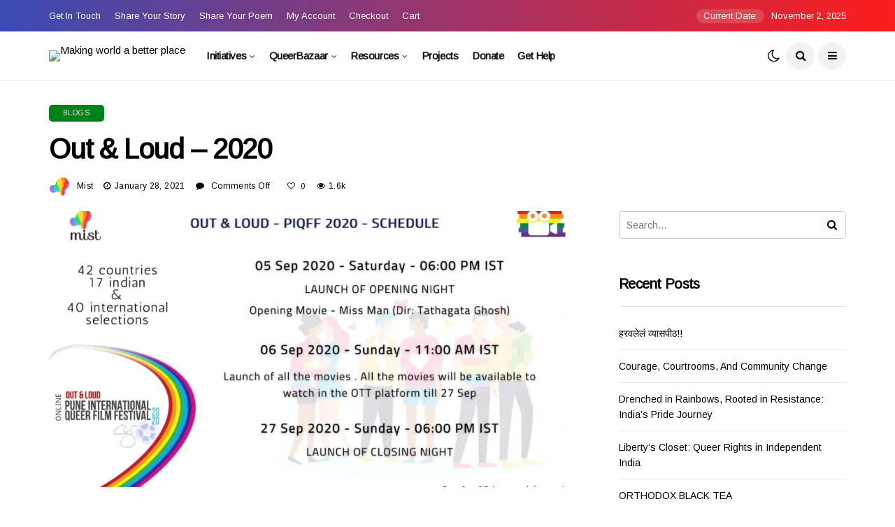

--- FILE ---
content_type: text/html; charset=UTF-8
request_url: https://lgbtq.co.in/out-loud-2020/
body_size: 37826
content:
<!DOCTYPE html>
<!--[if IE 9 ]><html class="ie ie9" lang="en-US"><![endif]-->
   <html lang="en-US">
      <head>
         <meta charset="UTF-8">
         <meta name="viewport" content="width=device-width, initial-scale=1, maximum-scale=1">
                  <title>Out &#038; Loud &#8211; 2020 &#8211; Mist LGBTQ Foundation</title>
<style>
#wpadminbar #wp-admin-bar-wccp_free_top_button .ab-icon:before {
	content: "\f160";
	color: #02CA02;
	top: 3px;
}
#wpadminbar #wp-admin-bar-wccp_free_top_button .ab-icon {
	transform: rotate(45deg);
}
</style>
<meta name='robots' content='max-image-preview:large' />
	<style>img:is([sizes="auto" i], [sizes^="auto," i]) { contain-intrinsic-size: 3000px 1500px }</style>
	<link rel='dns-prefetch' href='//epollstats.infotheme.net' />
<link rel='dns-prefetch' href='//fonts.googleapis.com' />
<link rel="alternate" type="application/rss+xml" title="Mist LGBTQ Foundation &raquo; Feed" href="https://lgbtq.co.in/feed/" />
<link rel="alternate" type="application/rss+xml" title="Mist LGBTQ Foundation &raquo; Comments Feed" href="https://lgbtq.co.in/comments/feed/" />
		<style>
			.lazyload,
			.lazyloading {
				max-width: 100%;
			}
		</style>
		<script type="text/javascript">
/* <![CDATA[ */
window._wpemojiSettings = {"baseUrl":"https:\/\/s.w.org\/images\/core\/emoji\/16.0.1\/72x72\/","ext":".png","svgUrl":"https:\/\/s.w.org\/images\/core\/emoji\/16.0.1\/svg\/","svgExt":".svg","source":{"concatemoji":"https:\/\/lgbtq.co.in\/wp-includes\/js\/wp-emoji-release.min.js?ver=6.8.3"}};
/*! This file is auto-generated */
!function(s,n){var o,i,e;function c(e){try{var t={supportTests:e,timestamp:(new Date).valueOf()};sessionStorage.setItem(o,JSON.stringify(t))}catch(e){}}function p(e,t,n){e.clearRect(0,0,e.canvas.width,e.canvas.height),e.fillText(t,0,0);var t=new Uint32Array(e.getImageData(0,0,e.canvas.width,e.canvas.height).data),a=(e.clearRect(0,0,e.canvas.width,e.canvas.height),e.fillText(n,0,0),new Uint32Array(e.getImageData(0,0,e.canvas.width,e.canvas.height).data));return t.every(function(e,t){return e===a[t]})}function u(e,t){e.clearRect(0,0,e.canvas.width,e.canvas.height),e.fillText(t,0,0);for(var n=e.getImageData(16,16,1,1),a=0;a<n.data.length;a++)if(0!==n.data[a])return!1;return!0}function f(e,t,n,a){switch(t){case"flag":return n(e,"\ud83c\udff3\ufe0f\u200d\u26a7\ufe0f","\ud83c\udff3\ufe0f\u200b\u26a7\ufe0f")?!1:!n(e,"\ud83c\udde8\ud83c\uddf6","\ud83c\udde8\u200b\ud83c\uddf6")&&!n(e,"\ud83c\udff4\udb40\udc67\udb40\udc62\udb40\udc65\udb40\udc6e\udb40\udc67\udb40\udc7f","\ud83c\udff4\u200b\udb40\udc67\u200b\udb40\udc62\u200b\udb40\udc65\u200b\udb40\udc6e\u200b\udb40\udc67\u200b\udb40\udc7f");case"emoji":return!a(e,"\ud83e\udedf")}return!1}function g(e,t,n,a){var r="undefined"!=typeof WorkerGlobalScope&&self instanceof WorkerGlobalScope?new OffscreenCanvas(300,150):s.createElement("canvas"),o=r.getContext("2d",{willReadFrequently:!0}),i=(o.textBaseline="top",o.font="600 32px Arial",{});return e.forEach(function(e){i[e]=t(o,e,n,a)}),i}function t(e){var t=s.createElement("script");t.src=e,t.defer=!0,s.head.appendChild(t)}"undefined"!=typeof Promise&&(o="wpEmojiSettingsSupports",i=["flag","emoji"],n.supports={everything:!0,everythingExceptFlag:!0},e=new Promise(function(e){s.addEventListener("DOMContentLoaded",e,{once:!0})}),new Promise(function(t){var n=function(){try{var e=JSON.parse(sessionStorage.getItem(o));if("object"==typeof e&&"number"==typeof e.timestamp&&(new Date).valueOf()<e.timestamp+604800&&"object"==typeof e.supportTests)return e.supportTests}catch(e){}return null}();if(!n){if("undefined"!=typeof Worker&&"undefined"!=typeof OffscreenCanvas&&"undefined"!=typeof URL&&URL.createObjectURL&&"undefined"!=typeof Blob)try{var e="postMessage("+g.toString()+"("+[JSON.stringify(i),f.toString(),p.toString(),u.toString()].join(",")+"));",a=new Blob([e],{type:"text/javascript"}),r=new Worker(URL.createObjectURL(a),{name:"wpTestEmojiSupports"});return void(r.onmessage=function(e){c(n=e.data),r.terminate(),t(n)})}catch(e){}c(n=g(i,f,p,u))}t(n)}).then(function(e){for(var t in e)n.supports[t]=e[t],n.supports.everything=n.supports.everything&&n.supports[t],"flag"!==t&&(n.supports.everythingExceptFlag=n.supports.everythingExceptFlag&&n.supports[t]);n.supports.everythingExceptFlag=n.supports.everythingExceptFlag&&!n.supports.flag,n.DOMReady=!1,n.readyCallback=function(){n.DOMReady=!0}}).then(function(){return e}).then(function(){var e;n.supports.everything||(n.readyCallback(),(e=n.source||{}).concatemoji?t(e.concatemoji):e.wpemoji&&e.twemoji&&(t(e.twemoji),t(e.wpemoji)))}))}((window,document),window._wpemojiSettings);
/* ]]> */
</script>

<link rel='stylesheet' id='wc-price-based-country-frontend-css' href='https://lgbtq.co.in/wp-content/plugins/woocommerce-product-price-based-on-countries/assets/css/frontend.min.css?ver=4.0.10' type='text/css' media='all' />
<style id='wp-emoji-styles-inline-css' type='text/css'>

	img.wp-smiley, img.emoji {
		display: inline !important;
		border: none !important;
		box-shadow: none !important;
		height: 1em !important;
		width: 1em !important;
		margin: 0 0.07em !important;
		vertical-align: -0.1em !important;
		background: none !important;
		padding: 0 !important;
	}
</style>
<link rel='stylesheet' id='wp-block-library-css' href='https://lgbtq.co.in/wp-includes/css/dist/block-library/style.min.css?ver=6.8.3' type='text/css' media='all' />
<style id='classic-theme-styles-inline-css' type='text/css'>
/*! This file is auto-generated */
.wp-block-button__link{color:#fff;background-color:#32373c;border-radius:9999px;box-shadow:none;text-decoration:none;padding:calc(.667em + 2px) calc(1.333em + 2px);font-size:1.125em}.wp-block-file__button{background:#32373c;color:#fff;text-decoration:none}
</style>
<style id='wp-job-openings-blocks-style-inline-css' type='text/css'>
.wp-block-create-block-wjo-block{background-color:#21759b;border:1px dotted red;color:#fff;padding:2px}.awsm-b-row{display:-webkit-box;display:-ms-flexbox;display:-webkit-flex;display:flex;display:flexbox;-webkit-flex-flow:row wrap;margin:0 -15px;-webkit-box-orient:horizontal;-webkit-box-direction:normal;-ms-flex-flow:row wrap;flex-flow:row wrap}.awsm-b-row,.awsm-b-row *,.awsm-b-row :after,.awsm-b-row :before{-webkit-box-sizing:border-box;box-sizing:border-box}.awsm-b-grid-item{display:-webkit-box;display:-ms-flexbox;display:-webkit-flex;display:flex;float:left;padding:0 15px!important;width:33.333%;-webkit-box-orient:vertical;-webkit-box-direction:normal;-ms-flex-direction:column;flex-direction:column;-webkit-flex-direction:column}.awsm-b-grid-col-4 .awsm-b-grid-item{width:25%}.awsm-b-grid-col-2 .awsm-b-grid-item{width:50%}.awsm-b-grid-col .awsm-b-grid-item{width:100%}.awsm-b-job-hide{display:none!important}.awsm-job-show{display:block!important}.awsm-b-job-item{background:#fff;font-size:14px;padding:20px}a.awsm-b-job-item{text-decoration:none!important}.awsm-b-grid-item .awsm-b-job-item{border:1px solid #dddfe3;border-radius:2px;-webkit-box-shadow:0 1px 4px 0 rgba(0,0,0,.05);box-shadow:0 1px 4px 0 rgba(0,0,0,.05);display:-webkit-box;display:-ms-flexbox;display:-webkit-flex;display:flex;margin-bottom:30px;-webkit-box-orient:vertical;-webkit-box-direction:normal;-ms-flex-direction:column;flex-direction:column;-webkit-flex-direction:column;-webkit-box-flex:1;-ms-flex-positive:1;flex-grow:1;-webkit-flex-grow:1;-webkit-transition:all .3s ease;transition:all .3s ease}.awsm-b-grid-item .awsm-b-job-item:focus,.awsm-b-grid-item .awsm-b-job-item:hover{-webkit-box-shadow:0 3px 15px -5px rgba(0,0,0,.2);box-shadow:0 3px 15px -5px rgba(0,0,0,.2)}.awsm-b-grid-item .awsm-job-featured-image{margin-bottom:14px}.awsm-b-job-item h2.awsm-b-job-post-title{font-size:18px;margin:0 0 15px;text-align:left}.awsm-b-job-item h2.awsm-b-job-post-title a{font-size:18px}.awsm-b-grid-item .awsm-job-info{margin-bottom:10px;min-height:83px}.awsm-b-grid-item .awsm-job-info p{margin:0 0 8px}.awsm-b-job-wrap:after{clear:both;content:"";display:table}.awsm-b-filter-wrap,.awsm-b-filter-wrap *{-webkit-box-sizing:border-box;box-sizing:border-box}.awsm-b-filter-wrap{margin:0 -10px 20px}.awsm-b-filter-wrap form{display:-webkit-box;display:-webkit-flex;display:-ms-flexbox;display:flex;-webkit-flex-wrap:wrap;-ms-flex-wrap:wrap;flex-wrap:wrap}.awsm-b-filter-wrap .awsm-b-filter-items{display:none}.awsm-b-filter-wrap.awsm-b-full-width-search-filter-wrap .awsm-b-filter-item-search,.awsm-b-filter-wrap.awsm-b-full-width-search-filter-wrap .awsm-b-filter-items,.awsm-b-filter-wrap.awsm-b-no-search-filter-wrap .awsm-b-filter-items{width:100%}.awsm-b-filter-toggle{border:1px solid #ccc;border-radius:4px;display:-webkit-box;display:-webkit-flex;display:-ms-flexbox;display:flex;-webkit-flex-flow:wrap;-ms-flex-flow:wrap;flex-flow:wrap;margin:0 10px 10px;outline:none!important;padding:12px;width:46px}.awsm-b-filter-toggle.awsm-on{background:#ccc}.awsm-b-filter-toggle svg{height:20px;width:20px}.awsm-b-filter-wrap.awsm-b-no-search-filter-wrap .awsm-b-filter-toggle{width:100%;-webkit-box-align:center;-webkit-align-items:center;-ms-flex-align:center;align-items:center;-webkit-box-pack:justify;-webkit-justify-content:space-between;-ms-flex-pack:justify;justify-content:space-between;text-decoration:none}.awsm-b-filter-wrap.awsm-b-no-search-filter-wrap .awsm-b-filter-toggle svg{height:22px;width:22px}@media(min-width:768px){.awsm-b-filter-wrap .awsm-b-filter-items{display:-webkit-box!important;display:-webkit-flex!important;display:-ms-flexbox!important;display:flex!important;-webkit-flex-wrap:wrap;-ms-flex-wrap:wrap;flex-wrap:wrap;width:calc(100% - 250px)}.awsm-b-filter-toggle{display:none}.awsm-b-filter-item-search{width:250px}}.awsm-b-filter-wrap .awsm-b-filter-item{padding:0 10px 10px}.awsm-b-filter-item-search{padding:0 10px 10px;position:relative}@media(max-width:768px){.awsm-b-filter-wrap .awsm-b-filter-items{width:100%}.awsm-b-filter-item-search{width:calc(100% - 66px)}.awsm-b-filter-wrap .awsm-b-filter-item .awsm-selectric-wrapper{min-width:100%}}.awsm-b-filter-wrap .awsm-b-filter-item .awsm-b-job-form-control{min-height:48px;padding-right:58px}.awsm-b-filter-item-search .awsm-b-job-form-control{min-height:48px;padding-right:48px}.awsm-b-filter-item-search-in{position:relative}.awsm-b-filter-item-search .awsm-b-job-search-icon-wrapper{color:#ccc;cursor:pointer;font-size:16px;height:100%;line-height:48px;position:absolute;right:0;text-align:center;top:0;width:48px}.awsm-b-jobs-none-container{padding:25px}.awsm-b-jobs-none-container p{margin:0;padding:5px}.awsm-b-row .awsm-b-jobs-pagination{padding:0 15px;width:100%}.awsm-b-jobs-pagination{float:left;width:100%}.awsm-b-load-more-main a.awsm-b-load-more,.awsm-load-more-classic a.page-numbers{background:#fff;border:1px solid #dddfe3;-webkit-box-shadow:0 1px 4px 0 rgba(0,0,0,.05);box-shadow:0 1px 4px 0 rgba(0,0,0,.05);display:block;margin:0!important;outline:none!important;padding:20px;text-align:center;text-decoration:none!important;-webkit-transition:all .3s ease;transition:all .3s ease}.awsm-load-more-classic a.page-numbers,.awsm-load-more-classic span.page-numbers{font-size:90%;padding:5px 10px}.awsm-load-more-classic{text-align:center}.awsm-b-load-more-main a.awsm-load-more:focus,.awsm-b-load-more-main a.awsm-load-more:hover,.awsm-load-more-classic a.page-numbers:focus,.awsm-load-more-classic a.page-numbers:hover{-webkit-box-shadow:0 3px 15px -5px rgba(0,0,0,.2);box-shadow:0 3px 15px -5px rgba(0,0,0,.2)}.awsm-b-jobs-pagination.awsm-load-more-classic ul{list-style:none;margin:0;padding:0}.awsm-b-jobs-pagination.awsm-load-more-classic ul li{display:inline-block}.awsm-b-lists{border:1px solid #ededed}.awsm-b-list-item{width:100%}.awsm-b-list-item h2.awsm-job-b-post-title{margin-bottom:0}.awsm-b-list-item .awsm-job-featured-image{float:left;margin-right:10px}.awsm-b-list-item .awsm-job-featured-image img{height:50px;width:50px}.awsm-b-list-item .awsm-b-job-item{border-bottom:1px solid rgba(0,0,0,.13)}.awsm-b-list-item .awsm-b-job-item:after{clear:both;content:"";display:table}.awsm-b-list-left-col{float:left;width:50%}.awsm-b-list-right-col{float:left;text-align:right;width:50%}.awsm-b-list-item .awsm-job-specification-wrapper{display:inline-block;vertical-align:middle}.awsm-b-list-item .awsm-job-specification-item{display:inline-block;margin:0 15px 0 0;vertical-align:middle}a.awsm-b-job-item .awsm-job-specification-item{color:#4c4c4c}.awsm-b-list-item .awsm-job-more-container{display:inline-block;vertical-align:middle}.awsm-job-more-container .awsm-job-more span:before{content:"→"}.awsm-b-lists .awsm-b-jobs-pagination{margin-top:30px}.awsm-job-specification-item>[class^=awsm-job-icon-]{margin-right:6px}.awsm-job-specification-term:after{content:", "}.awsm-job-specification-term:last-child:after{content:""}.awsm-job-single-wrap,.awsm-job-single-wrap *,.awsm-job-single-wrap :after,.awsm-job-single-wrap :before{-webkit-box-sizing:border-box;box-sizing:border-box}.awsm-job-single-wrap{margin-bottom:1.3em}.awsm-job-single-wrap:after{clear:both;content:"";display:table}.awsm-job-content{padding-bottom:32px}.awsm-job-single-wrap.awsm-col-2 .awsm-job-content{float:left;padding-right:15px;width:55%}.awsm-job-single-wrap.awsm-col-2 .awsm-job-form{float:left;padding-left:15px;width:45%}.awsm-job-head,.awsm_job_spec_above_content{margin-bottom:20px}.awsm-job-head h1{margin:0 0 20px}.awsm-job-list-info span{margin-right:10px}.awsm-job-single-wrap .awsm-job-expiration-label{font-weight:700}.awsm-job-form-inner{background:#fff;border:1px solid #dddfe3;padding:35px}.awsm-job-form-inner h2{margin:0 0 30px}.awsm-job-form-group{margin-bottom:20px}.awsm-job-form-group input[type=checkbox],.awsm-job-form-group input[type=radio]{margin-right:5px}.awsm-job-form-group label{display:block;margin-bottom:10px}.awsm-job-form-options-container label,.awsm-job-inline-group label{display:inline;font-weight:400}.awsm-b-job-form-control{display:block;width:100%}.awsm-job-form-options-container span{display:inline-block;margin-bottom:10px;margin-left:10px}.awsm-job-submit{background:#0195ff;border:1px solid #0195ff;color:#fff;padding:10px 30px}.awsm-job-submit:focus,.awsm-job-submit:hover{background:rgba(0,0,0,0);color:#0195ff}.awsm-job-form-error{color:#db4c4c;font-weight:500}.awsm-b-job-form-control.awsm-job-form-error,.awsm-b-job-form-control.awsm-job-form-error:focus{border:1px solid #db4c4c}.awsm-error-message,.awsm-success-message{padding:12px 25px}.awsm-error-message p:empty,.awsm-success-message p:empty{display:none}.awsm-error-message p,.awsm-success-message p{margin:0!important;padding:0!important}.awsm-success-message{border:1px solid #1ea508}.awsm-error-message{border:1px solid #db4c4c}ul.awsm-error-message li{line-height:1.8em;margin-left:1.2em}.awsm-expired-message{padding:25px}.awsm-expired-message p{margin:1em 0}.awsm-job-container{margin:0 auto;max-width:1170px;padding:50px 0;width:100%}.awsm-jobs-loading{position:relative}.awsm-b-job-listings:after{content:"";height:100%;left:0;opacity:0;position:absolute;top:0;-webkit-transition:all .3s ease;transition:all .3s ease;visibility:hidden;width:100%}.awsm-b-job-listings.awsm-jobs-loading:after{opacity:1;visibility:visible}.awsm-b-sr-only{height:1px;margin:-1px;overflow:hidden;padding:0;position:absolute;width:1px;clip:rect(0,0,0,0);border:0}@media(max-width:1024px){.awsm-b-grid-col-4 .awsm-b-grid-item{width:33.333%}}@media(max-width:992px){.awsm-job-single-wrap.awsm-col-2 .awsm-job-content{padding-right:0;width:100%}.awsm-job-single-wrap.awsm-col-2 .awsm-job-form{padding-left:0;width:100%}}@media(max-width:768px){.awsm-b-grid-col-3 .awsm-b-grid-item,.awsm-b-grid-col-4 .awsm-b-grid-item,.awsm-b-grid-item{width:50%}.awsm-b-list-left-col{padding-bottom:10px;width:100%}.awsm-b-list-right-col{text-align:left;width:100%}}@media(max-width:648px){.awsm-b-grid-col-2 .awsm-b-grid-item,.awsm-b-grid-col-3 .awsm-b-grid-item,.awsm-b-grid-col-4 .awsm-b-grid-item,.awsm-b-grid-item{width:100%}.awsm-b-list-item .awsm-job-specification-wrapper{display:block;float:none;padding-bottom:5px}.awsm-b-list-item .awsm-job-more-container{display:block;float:none}}.awsm-job-form-plugin-style .awsm-b-job-form-control{border:1px solid #ccc;border-radius:4px;color:#060606;display:block;font:inherit;line-height:1;min-height:46px;padding:8px 15px;-webkit-transition:all .3s ease;transition:all .3s ease;width:100%}.awsm-job-form-plugin-style .awsm-b-job-form-control:focus{border-color:#060606;-webkit-box-shadow:none;box-shadow:none;outline:none}.awsm-job-form-plugin-style .awsm-b-job-form-control.awsm-job-form-error{border-color:#db4c4c}.awsm-job-form-plugin-style textarea.awsm-b-job-form-control{min-height:80px}.awsm-job-form-plugin-style .awsm-application-submit-btn,.awsm-job-form-plugin-style .awsm-jobs-primary-button{background:#060606;border-radius:45px;color:#fff;padding:16px 32px;-webkit-transition:all .3s ease;transition:all .3s ease}.awsm-job-form-plugin-style .awsm-application-submit-btn:focus,.awsm-job-form-plugin-style .awsm-application-submit-btn:hover,.awsm-job-form-plugin-style .awsm-jobs-primary-button:focus,.awsm-job-form-plugin-style .awsm-jobs-primary-button:hover{background:#060606;color:#fff;outline:none}.awsm-job-form-plugin-style .awsm-jobs-primary-button{cursor:pointer}.awsm-job-form-plugin-style .awsm-jobs-primary-button:disabled{opacity:.5;pointer-events:none}.awsm-job-form-plugin-style .awsm-selectric{border-color:#ccc;border-radius:4px;-webkit-box-shadow:none;box-shadow:none}.awsm-job-form-plugin-style .awsm-selectric-open .awsm-selectric{border-color:#060606}.awsm-job-form-plugin-style .awsm-selectric .label{margin-left:15px}.awsm-jobs-is-block-theme .site-branding{padding:0 2.1rem}.awsm-jobs-is-block-theme .site-content{padding:0 2.1rem 3rem}.awsm-jobs-is-block-theme .site-title{margin-bottom:0}.awsm-b-job-wrap,.awsm-b-job-wrap *{-webkit-box-sizing:border-box;box-sizing:border-box}

</style>
<link rel='stylesheet' id='wp-components-css' href='https://lgbtq.co.in/wp-includes/css/dist/components/style.min.css?ver=6.8.3' type='text/css' media='all' />
<link rel='stylesheet' id='wp-preferences-css' href='https://lgbtq.co.in/wp-includes/css/dist/preferences/style.min.css?ver=6.8.3' type='text/css' media='all' />
<link rel='stylesheet' id='wp-block-editor-css' href='https://lgbtq.co.in/wp-includes/css/dist/block-editor/style.min.css?ver=6.8.3' type='text/css' media='all' />
<link rel='stylesheet' id='popup-maker-block-library-style-css' href='https://lgbtq.co.in/wp-content/plugins/popup-maker/dist/packages/block-library-style.css?ver=dbea705cfafe089d65f1' type='text/css' media='all' />
<link rel='stylesheet' id='awsm-jobs-general-css' href='https://lgbtq.co.in/wp-content/plugins/wp-job-openings/assets/css/general.min.css?ver=3.5.4' type='text/css' media='all' />
<link rel='stylesheet' id='awsm-jobs-style-css' href='https://lgbtq.co.in/wp-content/plugins/wp-job-openings/assets/css/style.min.css?ver=3.5.4' type='text/css' media='all' />
<style id='global-styles-inline-css' type='text/css'>
:root{--wp--preset--aspect-ratio--square: 1;--wp--preset--aspect-ratio--4-3: 4/3;--wp--preset--aspect-ratio--3-4: 3/4;--wp--preset--aspect-ratio--3-2: 3/2;--wp--preset--aspect-ratio--2-3: 2/3;--wp--preset--aspect-ratio--16-9: 16/9;--wp--preset--aspect-ratio--9-16: 9/16;--wp--preset--color--black: #000000;--wp--preset--color--cyan-bluish-gray: #abb8c3;--wp--preset--color--white: #ffffff;--wp--preset--color--pale-pink: #f78da7;--wp--preset--color--vivid-red: #cf2e2e;--wp--preset--color--luminous-vivid-orange: #ff6900;--wp--preset--color--luminous-vivid-amber: #fcb900;--wp--preset--color--light-green-cyan: #7bdcb5;--wp--preset--color--vivid-green-cyan: #00d084;--wp--preset--color--pale-cyan-blue: #8ed1fc;--wp--preset--color--vivid-cyan-blue: #0693e3;--wp--preset--color--vivid-purple: #9b51e0;--wp--preset--gradient--vivid-cyan-blue-to-vivid-purple: linear-gradient(135deg,rgba(6,147,227,1) 0%,rgb(155,81,224) 100%);--wp--preset--gradient--light-green-cyan-to-vivid-green-cyan: linear-gradient(135deg,rgb(122,220,180) 0%,rgb(0,208,130) 100%);--wp--preset--gradient--luminous-vivid-amber-to-luminous-vivid-orange: linear-gradient(135deg,rgba(252,185,0,1) 0%,rgba(255,105,0,1) 100%);--wp--preset--gradient--luminous-vivid-orange-to-vivid-red: linear-gradient(135deg,rgba(255,105,0,1) 0%,rgb(207,46,46) 100%);--wp--preset--gradient--very-light-gray-to-cyan-bluish-gray: linear-gradient(135deg,rgb(238,238,238) 0%,rgb(169,184,195) 100%);--wp--preset--gradient--cool-to-warm-spectrum: linear-gradient(135deg,rgb(74,234,220) 0%,rgb(151,120,209) 20%,rgb(207,42,186) 40%,rgb(238,44,130) 60%,rgb(251,105,98) 80%,rgb(254,248,76) 100%);--wp--preset--gradient--blush-light-purple: linear-gradient(135deg,rgb(255,206,236) 0%,rgb(152,150,240) 100%);--wp--preset--gradient--blush-bordeaux: linear-gradient(135deg,rgb(254,205,165) 0%,rgb(254,45,45) 50%,rgb(107,0,62) 100%);--wp--preset--gradient--luminous-dusk: linear-gradient(135deg,rgb(255,203,112) 0%,rgb(199,81,192) 50%,rgb(65,88,208) 100%);--wp--preset--gradient--pale-ocean: linear-gradient(135deg,rgb(255,245,203) 0%,rgb(182,227,212) 50%,rgb(51,167,181) 100%);--wp--preset--gradient--electric-grass: linear-gradient(135deg,rgb(202,248,128) 0%,rgb(113,206,126) 100%);--wp--preset--gradient--midnight: linear-gradient(135deg,rgb(2,3,129) 0%,rgb(40,116,252) 100%);--wp--preset--font-size--small: 13px;--wp--preset--font-size--medium: 20px;--wp--preset--font-size--large: 36px;--wp--preset--font-size--x-large: 42px;--wp--preset--spacing--20: 0.44rem;--wp--preset--spacing--30: 0.67rem;--wp--preset--spacing--40: 1rem;--wp--preset--spacing--50: 1.5rem;--wp--preset--spacing--60: 2.25rem;--wp--preset--spacing--70: 3.38rem;--wp--preset--spacing--80: 5.06rem;--wp--preset--shadow--natural: 6px 6px 9px rgba(0, 0, 0, 0.2);--wp--preset--shadow--deep: 12px 12px 50px rgba(0, 0, 0, 0.4);--wp--preset--shadow--sharp: 6px 6px 0px rgba(0, 0, 0, 0.2);--wp--preset--shadow--outlined: 6px 6px 0px -3px rgba(255, 255, 255, 1), 6px 6px rgba(0, 0, 0, 1);--wp--preset--shadow--crisp: 6px 6px 0px rgba(0, 0, 0, 1);}:where(.is-layout-flex){gap: 0.5em;}:where(.is-layout-grid){gap: 0.5em;}body .is-layout-flex{display: flex;}.is-layout-flex{flex-wrap: wrap;align-items: center;}.is-layout-flex > :is(*, div){margin: 0;}body .is-layout-grid{display: grid;}.is-layout-grid > :is(*, div){margin: 0;}:where(.wp-block-columns.is-layout-flex){gap: 2em;}:where(.wp-block-columns.is-layout-grid){gap: 2em;}:where(.wp-block-post-template.is-layout-flex){gap: 1.25em;}:where(.wp-block-post-template.is-layout-grid){gap: 1.25em;}.has-black-color{color: var(--wp--preset--color--black) !important;}.has-cyan-bluish-gray-color{color: var(--wp--preset--color--cyan-bluish-gray) !important;}.has-white-color{color: var(--wp--preset--color--white) !important;}.has-pale-pink-color{color: var(--wp--preset--color--pale-pink) !important;}.has-vivid-red-color{color: var(--wp--preset--color--vivid-red) !important;}.has-luminous-vivid-orange-color{color: var(--wp--preset--color--luminous-vivid-orange) !important;}.has-luminous-vivid-amber-color{color: var(--wp--preset--color--luminous-vivid-amber) !important;}.has-light-green-cyan-color{color: var(--wp--preset--color--light-green-cyan) !important;}.has-vivid-green-cyan-color{color: var(--wp--preset--color--vivid-green-cyan) !important;}.has-pale-cyan-blue-color{color: var(--wp--preset--color--pale-cyan-blue) !important;}.has-vivid-cyan-blue-color{color: var(--wp--preset--color--vivid-cyan-blue) !important;}.has-vivid-purple-color{color: var(--wp--preset--color--vivid-purple) !important;}.has-black-background-color{background-color: var(--wp--preset--color--black) !important;}.has-cyan-bluish-gray-background-color{background-color: var(--wp--preset--color--cyan-bluish-gray) !important;}.has-white-background-color{background-color: var(--wp--preset--color--white) !important;}.has-pale-pink-background-color{background-color: var(--wp--preset--color--pale-pink) !important;}.has-vivid-red-background-color{background-color: var(--wp--preset--color--vivid-red) !important;}.has-luminous-vivid-orange-background-color{background-color: var(--wp--preset--color--luminous-vivid-orange) !important;}.has-luminous-vivid-amber-background-color{background-color: var(--wp--preset--color--luminous-vivid-amber) !important;}.has-light-green-cyan-background-color{background-color: var(--wp--preset--color--light-green-cyan) !important;}.has-vivid-green-cyan-background-color{background-color: var(--wp--preset--color--vivid-green-cyan) !important;}.has-pale-cyan-blue-background-color{background-color: var(--wp--preset--color--pale-cyan-blue) !important;}.has-vivid-cyan-blue-background-color{background-color: var(--wp--preset--color--vivid-cyan-blue) !important;}.has-vivid-purple-background-color{background-color: var(--wp--preset--color--vivid-purple) !important;}.has-black-border-color{border-color: var(--wp--preset--color--black) !important;}.has-cyan-bluish-gray-border-color{border-color: var(--wp--preset--color--cyan-bluish-gray) !important;}.has-white-border-color{border-color: var(--wp--preset--color--white) !important;}.has-pale-pink-border-color{border-color: var(--wp--preset--color--pale-pink) !important;}.has-vivid-red-border-color{border-color: var(--wp--preset--color--vivid-red) !important;}.has-luminous-vivid-orange-border-color{border-color: var(--wp--preset--color--luminous-vivid-orange) !important;}.has-luminous-vivid-amber-border-color{border-color: var(--wp--preset--color--luminous-vivid-amber) !important;}.has-light-green-cyan-border-color{border-color: var(--wp--preset--color--light-green-cyan) !important;}.has-vivid-green-cyan-border-color{border-color: var(--wp--preset--color--vivid-green-cyan) !important;}.has-pale-cyan-blue-border-color{border-color: var(--wp--preset--color--pale-cyan-blue) !important;}.has-vivid-cyan-blue-border-color{border-color: var(--wp--preset--color--vivid-cyan-blue) !important;}.has-vivid-purple-border-color{border-color: var(--wp--preset--color--vivid-purple) !important;}.has-vivid-cyan-blue-to-vivid-purple-gradient-background{background: var(--wp--preset--gradient--vivid-cyan-blue-to-vivid-purple) !important;}.has-light-green-cyan-to-vivid-green-cyan-gradient-background{background: var(--wp--preset--gradient--light-green-cyan-to-vivid-green-cyan) !important;}.has-luminous-vivid-amber-to-luminous-vivid-orange-gradient-background{background: var(--wp--preset--gradient--luminous-vivid-amber-to-luminous-vivid-orange) !important;}.has-luminous-vivid-orange-to-vivid-red-gradient-background{background: var(--wp--preset--gradient--luminous-vivid-orange-to-vivid-red) !important;}.has-very-light-gray-to-cyan-bluish-gray-gradient-background{background: var(--wp--preset--gradient--very-light-gray-to-cyan-bluish-gray) !important;}.has-cool-to-warm-spectrum-gradient-background{background: var(--wp--preset--gradient--cool-to-warm-spectrum) !important;}.has-blush-light-purple-gradient-background{background: var(--wp--preset--gradient--blush-light-purple) !important;}.has-blush-bordeaux-gradient-background{background: var(--wp--preset--gradient--blush-bordeaux) !important;}.has-luminous-dusk-gradient-background{background: var(--wp--preset--gradient--luminous-dusk) !important;}.has-pale-ocean-gradient-background{background: var(--wp--preset--gradient--pale-ocean) !important;}.has-electric-grass-gradient-background{background: var(--wp--preset--gradient--electric-grass) !important;}.has-midnight-gradient-background{background: var(--wp--preset--gradient--midnight) !important;}.has-small-font-size{font-size: var(--wp--preset--font-size--small) !important;}.has-medium-font-size{font-size: var(--wp--preset--font-size--medium) !important;}.has-large-font-size{font-size: var(--wp--preset--font-size--large) !important;}.has-x-large-font-size{font-size: var(--wp--preset--font-size--x-large) !important;}
:where(.wp-block-post-template.is-layout-flex){gap: 1.25em;}:where(.wp-block-post-template.is-layout-grid){gap: 1.25em;}
:where(.wp-block-columns.is-layout-flex){gap: 2em;}:where(.wp-block-columns.is-layout-grid){gap: 2em;}
:root :where(.wp-block-pullquote){font-size: 1.5em;line-height: 1.6;}
</style>
<link rel='stylesheet' id='it_epoll_core-css' href='https://lgbtq.co.in/wp-content/plugins/epoll-wp-voting-pro-3.1/assets/css/epoll-core.css?ver=6.8.3' type='text/css' media='all' />
<link rel='stylesheet' id='it_epoll_style-css' href='https://lgbtq.co.in/wp-content/plugins/epoll-wp-voting-pro-3.1/assets/css/it_epoll_frontendv3.css?ver=6.8.3' type='text/css' media='all' />
<link rel='stylesheet' id='it_epoll_opinion_style-css' href='https://lgbtq.co.in/wp-content/plugins/epoll-wp-voting-pro-3.1/assets/css/theme/it_epoll_opinion_fontendv3.css?ver=6.8.3' type='text/css' media='all' />
<link rel='stylesheet' id='it_epoll_otp_voting_style-css' href='https://lgbtq.co.in/wp-content/plugins/epoll-wp-voting-pro-3.1/backend/addons/otp-base-voting/assets/css/it_epoll_vote_via_otp.css?ver=6.8.3' type='text/css' media='all' />
<link rel='stylesheet' id='sow-headline-default-970e33ba5865-css' href='https://lgbtq.co.in/wp-content/uploads/siteorigin-widgets/sow-headline-default-970e33ba5865.css?ver=6.8.3' type='text/css' media='all' />
<link rel='stylesheet' id='sow-social-media-buttons-atom-b995b43eec0a-css' href='https://lgbtq.co.in/wp-content/uploads/siteorigin-widgets/sow-social-media-buttons-atom-b995b43eec0a.css?ver=6.8.3' type='text/css' media='all' />
<link rel='stylesheet' id='sow-headline-default-514d83fcdfc7-css' href='https://lgbtq.co.in/wp-content/uploads/siteorigin-widgets/sow-headline-default-514d83fcdfc7.css?ver=6.8.3' type='text/css' media='all' />
<link rel='stylesheet' id='sow-cta-main-css' href='https://lgbtq.co.in/wp-content/plugins/so-widgets-bundle/widgets/cta/css/style.css?ver=1.69.3' type='text/css' media='all' />
<link rel='stylesheet' id='sow-cta-default-57874ef55d16-css' href='https://lgbtq.co.in/wp-content/uploads/siteorigin-widgets/sow-cta-default-57874ef55d16.css?ver=6.8.3' type='text/css' media='all' />
<link rel='stylesheet' id='woocommerce-layout-css' href='https://lgbtq.co.in/wp-content/plugins/woocommerce/assets/css/woocommerce-layout.css?ver=10.1.2' type='text/css' media='all' />
<link rel='stylesheet' id='woocommerce-smallscreen-css' href='https://lgbtq.co.in/wp-content/plugins/woocommerce/assets/css/woocommerce-smallscreen.css?ver=10.1.2' type='text/css' media='only screen and (max-width: 768px)' />
<link rel='stylesheet' id='woocommerce-general-css' href='https://lgbtq.co.in/wp-content/plugins/woocommerce/assets/css/woocommerce.css?ver=10.1.2' type='text/css' media='all' />
<style id='woocommerce-inline-inline-css' type='text/css'>
.woocommerce form .form-row .required { visibility: visible; }
</style>
<link rel='stylesheet' id='brands-styles-css' href='https://lgbtq.co.in/wp-content/plugins/woocommerce/assets/css/brands.css?ver=10.1.2' type='text/css' media='all' />
<link rel='stylesheet' id='disto_fonts_url-css' href='//fonts.googleapis.com/css?family=Arimo%3A%2C400%7CArimo%3A%2C400%7CArimo%3A%2C400%2C%2C400&#038;subset=latin%2Clatin-ext%2Ccyrillic%2Ccyrillic-ext%2Cgreek%2Cgreek-ext%2Cvietnamese&#038;ver=1.6' type='text/css' media='all' />
<link rel='stylesheet' id='bootstrap-css' href='https://lgbtq.co.in/wp-content/themes/disto/css/bootstrap.css?ver=1.6' type='text/css' media='all' />
<link rel='stylesheet' id='disto_style-css' href='https://lgbtq.co.in/wp-content/themes/disto/style.css?ver=1.6' type='text/css' media='all' />
<link rel='stylesheet' id='disto_responsive-css' href='https://lgbtq.co.in/wp-content/themes/disto/css/responsive.css?ver=1.6' type='text/css' media='all' />
<style id='disto_responsive-inline-css' type='text/css'>






.header_top_bar_wrapper .navigation_wrapper #jl_top_menu li a, .meta-category-small a, .item_slide_caption .post-meta.meta-main-img, .post-meta.meta-main-img, .post-meta-bot-in, .post-meta span, .single-post-meta-wrapper span, .comment time, .post_large_footer_meta, .blog_large_post_style .large_post_content .jelly_read_more_wrapper a, .love_post_view_header a, .header_date_display, .jl_continue_reading, .menu_post_feature .builder_cat_title_list_style li, .builder_cat_title_list_style li, .main_new_ticker_wrapper .post-date, .main_new_ticker_wrapper .news_ticker_title_style, .jl_rating_front .jl_rating_value, .pop_post_right_slider .headding_pop_post, .jl_main_right_number .jl_number_list, .jl_grid_more .jl_slider_readding, .page_builder_listpost.jelly_homepage_builder .jl_list_more a, .jl_s_slide_text_wrapper .banner-container .jl_ssider_more, .jl_post_meta .jl_author_img_w a, .jl_post_meta .post-date, .jl_large_builder.jelly_homepage_builder .jl_large_more, .feature-image-link.image_post .jl_small_list_num, .social-count-plus .count, .social-count-plus .label, .jl_instagram .instagram-pics + .clear a, .single-post-meta-wrapper .jm-post-like, #commentform #submit, .wpcf7-form-control.wpcf7-submit, .comment-reply-link, .comment-edit-link, .single_post_share_icons, .single_post_tag_layout li a{font-family: Arimo !important;}
#mainmenu > li > a, #content_nav .menu_moble_slide > li a, .header_layout_style3_custom .navigation_wrapper > ul > li > a, .header_magazine_full_screen .navigation_wrapper .jl_main_menu > li > a{font-family: Arimo !important;  font-size:15px !important; font-weight:600 !important; text-transform: capitalize !important; letter-spacing:  !important;}
#menu-footer-menu li a, .footer-bottom .footer-left-copyright, .navigation_wrapper #mainmenu.jl_main_menu > li li > a{font-family: Arimo !important;}

.content_single_page p, .single_section_content .post_content, .single_section_content .post_content p{font-size: 15px;}
body, p, .date_post_large_display, #search_block_top #search_query_top, .tagcloud a, .format-quote a p.quote_source, .blog_large_post_style .large_post_content .jelly_read_more_wrapper a, .blog_grid_post_style .jelly_read_more_wrapper a, .blog_list_post_style .jelly_read_more_wrapper a, .pagination-more div a,
.meta-category-small-builder a, .full-slider-wrapper .banner-carousel-item .banner-container .more_btn a, .single-item-slider .banner-carousel-item .banner-container .more_btn a{font-family:Arimo !important; font-weight: 400 !important;}
.single_section_content .post_content blockquote p{font-size: 23px !important;}
.wp-caption p.wp-caption-text{font-size: 14px !important;}
h1, h2, h3, h4, h5, h6, h1 a, h2 a, h3 a, h4 a, h5 a, h6 a, .postnav #prepost, .postnav  #nextpost, .bbp-forum-title, .single_post_arrow_content #prepost, .single_post_arrow_content #nextpost{font-weight: 700 !important; text-transform:capitalize !important; }
.footer_carousel .meta-comment, .item_slide_caption h1 a,  .tickerfloat, .box-1 .inside h3, .detailholder.medium h3, .feature-post-list .feature-post-title, .widget-title h2, .image-post-title, .grid.caption_header h3, ul.tabs li a, h1, h2, h3, h4, h5, h6, .carousel_title, .postnav a, .format-aside a p.aside_title, .date_post_large_display, .social-count-plus span, .jl_social_counter .num-count,
.sf-top-menu li a, .large_continue_reading span, .single_post_arrow_content #prepost, .single_post_arrow_content #nextpost, .cfs_from_wrapper .cfs_form_title, .comment-meta .comment-author-name, .jl_recent_post_number > li .jl_list_bg_num, .jl_recent_post_number .meta-category-small-text a, .jl_hsubt, .single_post_entry_content .post_subtitle_text, blockquote p{font-family:Arimo !important;}   


.enable_footer_columns_dark, .enable_footer_copyright_dark{background: #f2f2f2 !important;}
.enable_footer_copyright_dark{border-top: 1px solid rgba(0,0,0,.1) !important;}
.enable_footer_columns_dark .widget_categories ul li, .widget_nav_menu ul li, .widget_pages ul li, .widget_categories ul li{border-bottom: 1px solid rgba(0,0,0,.1) !important;}

.enable_footer_columns_dark .widget .widget-title h2, .enable_footer_columns_dark .widget p, .footer-columns .auto_image_with_date .post-date, .enable_footer_columns_dark a, .footer-bottom .footer-left-copyright, .enable_footer_copyright_dark .footer-menu-bottom ul li a{color: #0a0a0a !important;}
.social-icons-list-widget li a{color: #fff !important;}

.navigation_wrapper #mainmenu.jl_main_menu > li li > a{ font-size:14px !important; font-weight:400 !important; letter-spacing:  !important; text-transform: capitalize !important;}
.cat-item-128 span{background: #008018 !important;}.cat-item-633 span{background:  !important;}.cat-item-129 span{background: #0000f9 !important;}.cat-item-425 span{background:  !important;}.cat-item-127 span{background: #8224e3 !important;}.cat-item-126 span{background: #ffa52c !important;}.cat-item-631 span{background:  !important;}.cat-item-125 span{background: #ff0018 !important;}.cat-item-1 span{background:  !important;}
</style>
<link rel='stylesheet' id='jquery-ui-style-css' href='https://lgbtq.co.in/wp-content/plugins/woocommerce/assets/css/jquery-ui/jquery-ui.min.css?ver=10.1.2' type='text/css' media='all' />
<link rel='stylesheet' id='wcfm_fa_icon_css-css' href='https://lgbtq.co.in/wp-content/plugins/wc-frontend-manager/assets/fonts/font-awesome/css/wcfmicon.min.css?ver=6.7.21' type='text/css' media='all' />
<link rel='stylesheet' id='wcfm_core_css-css' href='https://lgbtq.co.in/wp-content/plugins/wc-frontend-manager/assets/css/min/wcfm-style-core.css?ver=6.7.21' type='text/css' media='all' />
<script type="text/javascript" src="https://lgbtq.co.in/wp-includes/js/jquery/jquery.min.js?ver=3.7.1" id="jquery-core-js"></script>
<script type="text/javascript" src="https://lgbtq.co.in/wp-includes/js/jquery/jquery-migrate.min.js?ver=3.4.1" id="jquery-migrate-js"></script>
<script type="text/javascript" src="https://lgbtq.co.in/wp-content/plugins/epoll-wp-voting-pro-3.1/backend/addons/default/assets/js/jquery.validate.min.js?ver=6.8.3" id="it_epoll_validetta_script-js"></script>
<script type="text/javascript" id="it_epoll_common_js-js-extra">
/* <![CDATA[ */
var it_epoll_ajax_obj = {"ajax_url":"https:\/\/lgbtq.co.in\/wp-admin\/admin-ajax.php"};
/* ]]> */
</script>
<script type="text/javascript" src="https://lgbtq.co.in/wp-content/plugins/epoll-wp-voting-pro-3.1/backend/addons/default/assets/js/it_epoll_common.js?ver=6.8.3" id="it_epoll_common_js-js"></script>
<script type="text/javascript" src="https://epollstats.infotheme.net/js/fingerprint?ver=6.8.3" id="it_epoll_bwfingerprint_js-js"></script>
<script type="text/javascript" src="https://lgbtq.co.in/wp-content/plugins/epoll-wp-voting-pro-3.1/backend/addons/default/assets/js/it_epoll_opinion_voting.js?ver=6.8.3" id="it_epoll_opinion_voting_js-js"></script>
<script type="text/javascript" src="https://lgbtq.co.in/wp-content/plugins/epoll-wp-voting-pro-3.1/backend/addons/default/assets/js/it_epoll_poll_voting.js?ver=6.8.3" id="it_epoll_poll_voting_js-js"></script>
<script type="text/javascript" src="https://lgbtq.co.in/wp-content/plugins/epoll-wp-voting-pro-3.1/backend/addons/otp-base-voting/assets/js/it_epoll_opinion_vote_via_otp.js?ver=6.8.3" id="it_epoll_opinion_otp_voting_script-js"></script>
<script type="text/javascript" src="https://lgbtq.co.in/wp-content/plugins/epoll-wp-voting-pro-3.1/backend/addons/otp-base-voting/assets/js/it_epoll_vote_via_otp.js?ver=6.8.3" id="it_epoll_otp_voting_script-js"></script>
<script type="text/javascript" src="https://lgbtq.co.in/wp-content/plugins/so-widgets-bundle/widgets/cta/js/cta.min.js?ver=1.69.3" id="sow-cta-main-js"></script>
<script type="text/javascript" src="https://lgbtq.co.in/wp-content/plugins/woocommerce/assets/js/jquery-blockui/jquery.blockUI.min.js?ver=2.70" id="jquery-blockui-js" defer="defer" data-wp-strategy="defer"></script>
<script type="text/javascript" id="wc-add-to-cart-js-extra">
/* <![CDATA[ */
var wc_add_to_cart_params = {"ajax_url":"\/wp-admin\/admin-ajax.php","wc_ajax_url":"\/?wc-ajax=%%endpoint%%","i18n_view_cart":"View cart","cart_url":"https:\/\/lgbtq.co.in\/cart\/","is_cart":"","cart_redirect_after_add":"no"};
/* ]]> */
</script>
<script type="text/javascript" src="https://lgbtq.co.in/wp-content/plugins/woocommerce/assets/js/frontend/add-to-cart.min.js?ver=10.1.2" id="wc-add-to-cart-js" defer="defer" data-wp-strategy="defer"></script>
<script type="text/javascript" src="https://lgbtq.co.in/wp-content/plugins/woocommerce/assets/js/js-cookie/js.cookie.min.js?ver=2.1.4-wc.10.1.2" id="js-cookie-js" defer="defer" data-wp-strategy="defer"></script>
<script type="text/javascript" id="woocommerce-js-extra">
/* <![CDATA[ */
var woocommerce_params = {"ajax_url":"\/wp-admin\/admin-ajax.php","wc_ajax_url":"\/?wc-ajax=%%endpoint%%","i18n_password_show":"Show password","i18n_password_hide":"Hide password"};
/* ]]> */
</script>
<script type="text/javascript" src="https://lgbtq.co.in/wp-content/plugins/woocommerce/assets/js/frontend/woocommerce.min.js?ver=10.1.2" id="woocommerce-js" defer="defer" data-wp-strategy="defer"></script>
<link rel="https://api.w.org/" href="https://lgbtq.co.in/wp-json/" /><link rel="alternate" title="JSON" type="application/json" href="https://lgbtq.co.in/wp-json/wp/v2/posts/7229" /><link rel="EditURI" type="application/rsd+xml" title="RSD" href="https://lgbtq.co.in/xmlrpc.php?rsd" />
<meta name="generator" content="WordPress 6.8.3" />
<meta name="generator" content="WooCommerce 10.1.2" />
<link rel="canonical" href="https://lgbtq.co.in/out-loud-2020/" />
<link rel='shortlink' href='https://lgbtq.co.in/?p=7229' />
<link rel="alternate" title="oEmbed (JSON)" type="application/json+oembed" href="https://lgbtq.co.in/wp-json/oembed/1.0/embed?url=https%3A%2F%2Flgbtq.co.in%2Fout-loud-2020%2F" />
<link rel="alternate" title="oEmbed (XML)" type="text/xml+oembed" href="https://lgbtq.co.in/wp-json/oembed/1.0/embed?url=https%3A%2F%2Flgbtq.co.in%2Fout-loud-2020%2F&#038;format=xml" />
                <meta property="og:image" content="https://lgbtq.co.in/wp-content/uploads/2020/08/Out-Loud-2020-Schedule.jpg" />      
            <script id="wpcp_disable_selection" type="text/javascript">
var image_save_msg='You are not allowed to save images!';
	var no_menu_msg='Context Menu disabled!';
	var smessage = "Content is protected !!";

function disableEnterKey(e)
{
	var elemtype = e.target.tagName;
	
	elemtype = elemtype.toUpperCase();
	
	if (elemtype == "TEXT" || elemtype == "TEXTAREA" || elemtype == "INPUT" || elemtype == "PASSWORD" || elemtype == "SELECT" || elemtype == "OPTION" || elemtype == "EMBED")
	{
		elemtype = 'TEXT';
	}
	
	if (e.ctrlKey){
     var key;
     if(window.event)
          key = window.event.keyCode;     //IE
     else
          key = e.which;     //firefox (97)
    //if (key != 17) alert(key);
     if (elemtype!= 'TEXT' && (key == 97 || key == 65 || key == 67 || key == 99 || key == 88 || key == 120 || key == 26 || key == 85  || key == 86 || key == 83 || key == 43 || key == 73))
     {
		if(wccp_free_iscontenteditable(e)) return true;
		show_wpcp_message('You are not allowed to copy content or view source');
		return false;
     }else
     	return true;
     }
}


/*For contenteditable tags*/
function wccp_free_iscontenteditable(e)
{
	var e = e || window.event; // also there is no e.target property in IE. instead IE uses window.event.srcElement
  	
	var target = e.target || e.srcElement;

	var elemtype = e.target.nodeName;
	
	elemtype = elemtype.toUpperCase();
	
	var iscontenteditable = "false";
		
	if(typeof target.getAttribute!="undefined" ) iscontenteditable = target.getAttribute("contenteditable"); // Return true or false as string
	
	var iscontenteditable2 = false;
	
	if(typeof target.isContentEditable!="undefined" ) iscontenteditable2 = target.isContentEditable; // Return true or false as boolean

	if(target.parentElement.isContentEditable) iscontenteditable2 = true;
	
	if (iscontenteditable == "true" || iscontenteditable2 == true)
	{
		if(typeof target.style!="undefined" ) target.style.cursor = "text";
		
		return true;
	}
}

////////////////////////////////////
function disable_copy(e)
{	
	var e = e || window.event; // also there is no e.target property in IE. instead IE uses window.event.srcElement
	
	var elemtype = e.target.tagName;
	
	elemtype = elemtype.toUpperCase();
	
	if (elemtype == "TEXT" || elemtype == "TEXTAREA" || elemtype == "INPUT" || elemtype == "PASSWORD" || elemtype == "SELECT" || elemtype == "OPTION" || elemtype == "EMBED")
	{
		elemtype = 'TEXT';
	}
	
	if(wccp_free_iscontenteditable(e)) return true;
	
	var isSafari = /Safari/.test(navigator.userAgent) && /Apple Computer/.test(navigator.vendor);
	
	var checker_IMG = '';
	if (elemtype == "IMG" && checker_IMG == 'checked' && e.detail >= 2) {show_wpcp_message(alertMsg_IMG);return false;}
	if (elemtype != "TEXT")
	{
		if (smessage !== "" && e.detail == 2)
			show_wpcp_message(smessage);
		
		if (isSafari)
			return true;
		else
			return false;
	}	
}

//////////////////////////////////////////
function disable_copy_ie()
{
	var e = e || window.event;
	var elemtype = window.event.srcElement.nodeName;
	elemtype = elemtype.toUpperCase();
	if(wccp_free_iscontenteditable(e)) return true;
	if (elemtype == "IMG") {show_wpcp_message(alertMsg_IMG);return false;}
	if (elemtype != "TEXT" && elemtype != "TEXTAREA" && elemtype != "INPUT" && elemtype != "PASSWORD" && elemtype != "SELECT" && elemtype != "OPTION" && elemtype != "EMBED")
	{
		return false;
	}
}	
function reEnable()
{
	return true;
}
document.onkeydown = disableEnterKey;
document.onselectstart = disable_copy_ie;
if(navigator.userAgent.indexOf('MSIE')==-1)
{
	document.onmousedown = disable_copy;
	document.onclick = reEnable;
}
function disableSelection(target)
{
    //For IE This code will work
    if (typeof target.onselectstart!="undefined")
    target.onselectstart = disable_copy_ie;
    
    //For Firefox This code will work
    else if (typeof target.style.MozUserSelect!="undefined")
    {target.style.MozUserSelect="none";}
    
    //All other  (ie: Opera) This code will work
    else
    target.onmousedown=function(){return false}
    target.style.cursor = "default";
}
//Calling the JS function directly just after body load
window.onload = function(){disableSelection(document.body);};

//////////////////special for safari Start////////////////
var onlongtouch;
var timer;
var touchduration = 1000; //length of time we want the user to touch before we do something

var elemtype = "";
function touchstart(e) {
	var e = e || window.event;
  // also there is no e.target property in IE.
  // instead IE uses window.event.srcElement
  	var target = e.target || e.srcElement;
	
	elemtype = window.event.srcElement.nodeName;
	
	elemtype = elemtype.toUpperCase();
	
	if(!wccp_pro_is_passive()) e.preventDefault();
	if (!timer) {
		timer = setTimeout(onlongtouch, touchduration);
	}
}

function touchend() {
    //stops short touches from firing the event
    if (timer) {
        clearTimeout(timer);
        timer = null;
    }
	onlongtouch();
}

onlongtouch = function(e) { //this will clear the current selection if anything selected
	
	if (elemtype != "TEXT" && elemtype != "TEXTAREA" && elemtype != "INPUT" && elemtype != "PASSWORD" && elemtype != "SELECT" && elemtype != "EMBED" && elemtype != "OPTION")	
	{
		if (window.getSelection) {
			if (window.getSelection().empty) {  // Chrome
			window.getSelection().empty();
			} else if (window.getSelection().removeAllRanges) {  // Firefox
			window.getSelection().removeAllRanges();
			}
		} else if (document.selection) {  // IE?
			document.selection.empty();
		}
		return false;
	}
};

document.addEventListener("DOMContentLoaded", function(event) { 
    window.addEventListener("touchstart", touchstart, false);
    window.addEventListener("touchend", touchend, false);
});

function wccp_pro_is_passive() {

  var cold = false,
  hike = function() {};

  try {
	  const object1 = {};
  var aid = Object.defineProperty(object1, 'passive', {
  get() {cold = true}
  });
  window.addEventListener('test', hike, aid);
  window.removeEventListener('test', hike, aid);
  } catch (e) {}

  return cold;
}
/*special for safari End*/
</script>
<script id="wpcp_disable_Right_Click" type="text/javascript">
document.ondragstart = function() { return false;}
	function nocontext(e) {
	   return false;
	}
	document.oncontextmenu = nocontext;
</script>
<style>
.unselectable
{
-moz-user-select:none;
-webkit-user-select:none;
cursor: default;
}
html
{
-webkit-touch-callout: none;
-webkit-user-select: none;
-khtml-user-select: none;
-moz-user-select: none;
-ms-user-select: none;
user-select: none;
-webkit-tap-highlight-color: rgba(0,0,0,0);
}
</style>
<script id="wpcp_css_disable_selection" type="text/javascript">
var e = document.getElementsByTagName('body')[0];
if(e)
{
	e.setAttribute('unselectable',"on");
}
</script>
        <style>
            .paytm_response{padding:15px; margin-bottom: 20px; border: 1px solid transparent; border-radius: 4px; text-align: center;}
            .paytm_response.error-box{color: #a94442; background-color: #f2dede; border-color: #ebccd1;}
            .paytm_response.success-box{color: #155724; background-color: #d4edda; border-color: #c3e6cb;}
        </style>
        		<script>
			document.documentElement.className = document.documentElement.className.replace('no-js', 'js');
		</script>
				<style>
			.no-js img.lazyload {
				display: none;
			}

			figure.wp-block-image img.lazyloading {
				min-width: 150px;
			}

			.lazyload,
			.lazyloading {
				--smush-placeholder-width: 100px;
				--smush-placeholder-aspect-ratio: 1/1;
				width: var(--smush-image-width, var(--smush-placeholder-width)) !important;
				aspect-ratio: var(--smush-image-aspect-ratio, var(--smush-placeholder-aspect-ratio)) !important;
			}

						.lazyload, .lazyloading {
				opacity: 0;
			}

			.lazyloaded {
				opacity: 1;
				transition: opacity 400ms;
				transition-delay: 0ms;
			}

					</style>
			<noscript><style>.woocommerce-product-gallery{ opacity: 1 !important; }</style></noscript>
	<style type="text/css">.recentcomments a{display:inline !important;padding:0 !important;margin:0 !important;}</style><link rel="icon" href="https://lgbtq.co.in/wp-content/uploads/2020/08/cropped-Mist-website-site-icon-32x32.jpg" sizes="32x32" />
<link rel="icon" href="https://lgbtq.co.in/wp-content/uploads/2020/08/cropped-Mist-website-site-icon-192x192.jpg" sizes="192x192" />
<link rel="apple-touch-icon" href="https://lgbtq.co.in/wp-content/uploads/2020/08/cropped-Mist-website-site-icon-180x180.jpg" />
<meta name="msapplication-TileImage" content="https://lgbtq.co.in/wp-content/uploads/2020/08/cropped-Mist-website-site-icon-270x270.jpg" />
         
      </head>
      <body class="wp-singular post-template-default single single-post postid-7229 single-format-standard wp-theme-disto theme-disto woocommerce-no-js unselectable mobile_nav_class jl-has-sidebar jl_hide_m_top wcfm-theme-disto" itemscope="itemscope" itemtype="http://schema.org/WebPage">
                  <div class="options_layout_wrapper jl_radius  jl_none_box_styles jl_border_radiuss jl_en_day_night ">         
         <div id="mvp-site-main" class="options_layout_container full_layout_enable_front">
         <!-- Start header -->
<header class="header-wraper jl_header_magazine_style two_header_top_style header_layout_style3_custom jl_cusdate_head">
    <div class="header_top_bar_wrapper ">
        <div class="container">
            <div class="row">
                <div class="col-md-12">
                    <div class="menu-primary-container navigation_wrapper">
                        <ul id="jl_top_menu" class="jl_main_menu"><li class="menu-item menu-item-type-post_type menu-item-object-page menu-item-5163"><a href="https://lgbtq.co.in/get-in-touch/">Get in Touch<span class="border-menu"></span></a></li>
<li class="menu-item menu-item-type-post_type menu-item-object-page menu-item-5836"><a href="https://lgbtq.co.in/share-your-story/">Share your Story<span class="border-menu"></span></a></li>
<li class="menu-item menu-item-type-post_type menu-item-object-page menu-item-5826"><a href="https://lgbtq.co.in/share-your-poem/">Share your Poem<span class="border-menu"></span></a></li>
<li class="menu-item menu-item-type-post_type menu-item-object-page menu-item-5381"><a href="https://lgbtq.co.in/my-account/">My account<span class="border-menu"></span></a></li>
<li class="menu-item menu-item-type-post_type menu-item-object-page menu-item-5382"><a href="https://lgbtq.co.in/checkout/">Checkout<span class="border-menu"></span></a></li>
<li class="menu-item menu-item-type-post_type menu-item-object-page menu-item-5383"><a href="https://lgbtq.co.in/cart/">Cart<span class="border-menu"></span></a></li>
</ul>                    </div>

                                        <div class="jl_top_bar_right">
                        <span class="jl_current_title">Current Date:</span>November 2, 2025                    </div>                    
                    

                </div>
            </div>
        </div>
    </div>

    <!-- Start Main menu -->
    <div class="jl_blank_nav"></div>
    <div id="menu_wrapper" class="menu_wrapper  jl_menu_sticky jl_stick ">        
        <div class="container">
            <div class="row">
                <div class="main_menu col-md-12">
                    <div class="logo_small_wrapper_table">
                        <div class="logo_small_wrapper">
                            <!-- begin logo -->
                            <a class="logo_link" href="https://lgbtq.co.in/">
                                                                                                <img data-src="https://lgbtq.co.in/wp-content/uploads/2025/01/Untitled-design.jpg" alt="Making world a better place" src="[data-uri]" class="lazyload" style="--smush-placeholder-width: 360px; --smush-placeholder-aspect-ratio: 360/120;" />
                                                            </a>
                            <!-- end logo -->
                        </div>
                        </div>

                    <!-- main menu -->
                    <div class="menu-primary-container navigation_wrapper">
                                                <ul id="mainmenu" class="jl_main_menu"><li id="menu-item-5374" class="menu-item menu-item-type-post_type menu-item-object-page menu-item-has-children"><a href="https://lgbtq.co.in/initiatives/">Initiatives<span class="border-menu"></span></a><ul class="sub-menu">	<li id="menu-item-21656" class="menu-item menu-item-type-post_type menu-item-object-page"><a href="https://lgbtq.co.in/about-us/">About Us<span class="border-menu"></span></a></li>
	<li id="menu-item-4585" class="menu-item menu-item-type-custom menu-item-object-custom"><a title="						" href="https://lgbtq.co.in/outloudpiqff/">Out &#038; Loud &#8211; PIQFF<span class="border-menu"></span></a></li>
	<li id="menu-item-9592" class="menu-item menu-item-type-custom menu-item-object-custom"><a href="https://lgbtq.co.in/job-openings/">Out &#038; Loud Jobs<span class="border-menu"></span></a></li>
	<li id="menu-item-47102" class="menu-item menu-item-type-post_type menu-item-object-post"><a href="https://lgbtq.co.in/mental-health-service/">Mental Health<span class="border-menu"></span></a></li>
	<li id="menu-item-12160" class="menu-item menu-item-type-custom menu-item-object-custom menu-item-has-children"><a href="#">Sexual Health<span class="border-menu"></span></a><ul class="sub-menu">		<li id="menu-item-12163" class="menu-item menu-item-type-post_type menu-item-object-post"><a href="https://lgbtq.co.in/hiv-st/">HIV – Self Testing<span class="border-menu"></span></a></li>
		<li id="menu-item-12872" class="menu-item menu-item-type-post_type menu-item-object-post"><a href="https://lgbtq.co.in/prep/">PrEP<span class="border-menu"></span></a></li>

					</ul></li>

					</ul></li>
<li id="menu-item-5376" class="menu-item menu-item-type-post_type menu-item-object-page menu-item-has-children"><a href="https://lgbtq.co.in/shop/">QueerBazaar<span class="border-menu"></span></a><ul class="sub-menu">	<li id="menu-item-21661" class="menu-item menu-item-type-post_type menu-item-object-page menu-item-has-children"><a href="https://lgbtq.co.in/my-account/">My account<span class="border-menu"></span></a><ul class="sub-menu">		<li id="menu-item-21662" class="menu-item menu-item-type-post_type menu-item-object-page"><a href="https://lgbtq.co.in/checkout/">Checkout<span class="border-menu"></span></a></li>
		<li id="menu-item-21663" class="menu-item menu-item-type-post_type menu-item-object-page"><a href="https://lgbtq.co.in/cart/">Cart<span class="border-menu"></span></a></li>

					</ul></li>
	<li id="menu-item-9466" class="menu-item menu-item-type-post_type menu-item-object-product"><a href="https://lgbtq.co.in/product/gift-card/">Gift Card<span class="border-menu"></span></a></li>
	<li id="menu-item-5386" class="menu-item menu-item-type-taxonomy menu-item-object-product_cat menu-item-has-children"><a href="https://lgbtq.co.in/product-category/apparel/">Apparel<span class="border-menu"></span></a><ul class="sub-menu">		<li id="menu-item-5431" class="menu-item menu-item-type-taxonomy menu-item-object-product_cat"><a href="https://lgbtq.co.in/product-category/apparel/t-shirt/">T-Shirt<span class="border-menu"></span></a></li>
		<li id="menu-item-51446" class="menu-item menu-item-type-taxonomy menu-item-object-product_cat"><a href="https://lgbtq.co.in/product-category/apparel/crop-top-apparel/">Crop Top<span class="border-menu"></span></a></li>
		<li id="menu-item-5432" class="menu-item menu-item-type-taxonomy menu-item-object-product_cat"><a href="https://lgbtq.co.in/product-category/apparel/hoodie/">Hoodie<span class="border-menu"></span></a></li>
		<li id="menu-item-10609" class="menu-item menu-item-type-taxonomy menu-item-object-product_cat"><a href="https://lgbtq.co.in/product-category/apparel/jockstraps/">Jockstraps<span class="border-menu"></span></a></li>
		<li id="menu-item-50705" class="menu-item menu-item-type-taxonomy menu-item-object-product_cat"><a href="https://lgbtq.co.in/product-category/apparel/binders/">Binders<span class="border-menu"></span></a></li>
		<li id="menu-item-7840" class="menu-item menu-item-type-taxonomy menu-item-object-product_cat"><a href="https://lgbtq.co.in/product-category/apparel/shirt/">Shirt<span class="border-menu"></span></a></li>
		<li id="menu-item-8107" class="menu-item menu-item-type-taxonomy menu-item-object-product_cat"><a href="https://lgbtq.co.in/product-category/apparel/joggers/">Joggers<span class="border-menu"></span></a></li>
		<li id="menu-item-6906" class="menu-item menu-item-type-taxonomy menu-item-object-product_cat"><a href="https://lgbtq.co.in/product-category/apparel/swimwear/">Swimwear<span class="border-menu"></span></a></li>

					</ul></li>
	<li id="menu-item-5387" class="menu-item menu-item-type-taxonomy menu-item-object-product_cat menu-item-has-children"><a href="https://lgbtq.co.in/product-category/accessories/">Accessories<span class="border-menu"></span></a><ul class="sub-menu">		<li id="menu-item-5433" class="menu-item menu-item-type-taxonomy menu-item-object-product_cat"><a href="https://lgbtq.co.in/product-category/accessories/lapel-pins-badges/">Lapel Pins &amp; Badges<span class="border-menu"></span></a></li>
		<li id="menu-item-54061" class="menu-item menu-item-type-taxonomy menu-item-object-product_cat"><a href="https://lgbtq.co.in/product-category/accessories/wristband/">Wristband<span class="border-menu"></span></a></li>
		<li id="menu-item-51343" class="menu-item menu-item-type-taxonomy menu-item-object-product_cat"><a href="https://lgbtq.co.in/product-category/accessories/clack-fans/">Clack Fans<span class="border-menu"></span></a></li>
		<li id="menu-item-9560" class="menu-item menu-item-type-taxonomy menu-item-object-product_cat"><a href="https://lgbtq.co.in/product-category/accessories/rings/">Rings<span class="border-menu"></span></a></li>
		<li id="menu-item-5987" class="menu-item menu-item-type-taxonomy menu-item-object-product_cat"><a href="https://lgbtq.co.in/product-category/accessories/bags/">Bags<span class="border-menu"></span></a></li>
		<li id="menu-item-55987" class="menu-item menu-item-type-taxonomy menu-item-object-product_cat"><a href="https://lgbtq.co.in/product-category/accessories/belts/">Belts<span class="border-menu"></span></a></li>
		<li id="menu-item-5588" class="menu-item menu-item-type-taxonomy menu-item-object-product_cat"><a href="https://lgbtq.co.in/product-category/accessories/face-mask/">Face Mask<span class="border-menu"></span></a></li>
		<li id="menu-item-5988" class="menu-item menu-item-type-taxonomy menu-item-object-product_cat"><a href="https://lgbtq.co.in/product-category/accessories/headgear/">Headgear<span class="border-menu"></span></a></li>
		<li id="menu-item-5989" class="menu-item menu-item-type-taxonomy menu-item-object-product_cat"><a href="https://lgbtq.co.in/product-category/accessories/neck-gear/">Neck Gear<span class="border-menu"></span></a></li>

					</ul></li>
	<li id="menu-item-5997" class="menu-item menu-item-type-taxonomy menu-item-object-product_cat"><a href="https://lgbtq.co.in/product-category/flags/">Flags<span class="border-menu"></span></a></li>
	<li id="menu-item-5536" class="menu-item menu-item-type-taxonomy menu-item-object-product_cat"><a href="https://lgbtq.co.in/product-category/footwear/">FootWear<span class="border-menu"></span></a></li>
	<li id="menu-item-5679" class="menu-item menu-item-type-taxonomy menu-item-object-product_cat menu-item-has-children"><a href="https://lgbtq.co.in/product-category/home-and-living/">Home and Living<span class="border-menu"></span></a><ul class="sub-menu">		<li id="menu-item-7036" class="menu-item menu-item-type-taxonomy menu-item-object-product_cat"><a href="https://lgbtq.co.in/product-category/home-and-living/mugs/">Mugs<span class="border-menu"></span></a></li>
		<li id="menu-item-50350" class="menu-item menu-item-type-taxonomy menu-item-object-product_cat"><a href="https://lgbtq.co.in/product-category/home-and-living/cushion-cover/">Cushion Cover<span class="border-menu"></span></a></li>
		<li id="menu-item-6907" class="menu-item menu-item-type-taxonomy menu-item-object-product_cat"><a href="https://lgbtq.co.in/product-category/home-and-living/coasters/">Coasters<span class="border-menu"></span></a></li>
		<li id="menu-item-50685" class="menu-item menu-item-type-taxonomy menu-item-object-product_cat"><a href="https://lgbtq.co.in/product-category/home-and-living/greeting-cards/">Greeting Cards<span class="border-menu"></span></a></li>
		<li id="menu-item-5680" class="menu-item menu-item-type-taxonomy menu-item-object-product_cat"><a href="https://lgbtq.co.in/product-category/home-and-living/decor/">Decor<span class="border-menu"></span></a></li>
		<li id="menu-item-50605" class="menu-item menu-item-type-taxonomy menu-item-object-product_cat"><a href="https://lgbtq.co.in/product-category/luggage-tags/">Luggage Tags<span class="border-menu"></span></a></li>
		<li id="menu-item-55985" class="menu-item menu-item-type-taxonomy menu-item-object-product_cat"><a href="https://lgbtq.co.in/product-category/home-and-living/clutches/">Clutches<span class="border-menu"></span></a></li>
		<li id="menu-item-6908" class="menu-item menu-item-type-taxonomy menu-item-object-product_cat"><a href="https://lgbtq.co.in/product-category/home-and-living/note-book/">Note Book<span class="border-menu"></span></a></li>

					</ul></li>
	<li id="menu-item-52416" class="menu-item menu-item-type-taxonomy menu-item-object-product_cat"><a href="https://lgbtq.co.in/product-category/books/">Books<span class="border-menu"></span></a></li>
	<li id="menu-item-5570" class="menu-item menu-item-type-taxonomy menu-item-object-product_cat menu-item-has-children"><a href="https://lgbtq.co.in/product-category/mobile-laptop-accessory/">Mobile Accessories<span class="border-menu"></span></a><ul class="sub-menu">		<li id="menu-item-5772" class="menu-item menu-item-type-taxonomy menu-item-object-product_cat"><a href="https://lgbtq.co.in/product-category/mobile-laptop-accessory/mobile-case/">Mobile Case<span class="border-menu"></span></a></li>
		<li id="menu-item-5571" class="menu-item menu-item-type-taxonomy menu-item-object-product_cat"><a href="https://lgbtq.co.in/product-category/mobile-laptop-accessory/popsocket/">PopSocket<span class="border-menu"></span></a></li>

					</ul></li>
	<li id="menu-item-7841" class="menu-item menu-item-type-taxonomy menu-item-object-product_cat"><a href="https://lgbtq.co.in/product-category/personal-care/">Personal Care<span class="border-menu"></span></a></li>

					</ul></li>
<li id="menu-item-7468" class="menu-item menu-item-type-post_type menu-item-object-page menu-item-has-children"><a href="https://lgbtq.co.in/resources/">Resources<span class="border-menu"></span></a><ul class="sub-menu">	<li id="menu-item-7469" class="menu-item menu-item-type-post_type menu-item-object-page"><a href="https://lgbtq.co.in/imp-dates/">Important LGBTQ+ Dates<span class="border-menu"></span></a></li>
	<li id="menu-item-7470" class="menu-item menu-item-type-post_type menu-item-object-page"><a href="https://lgbtq.co.in/newsletters/">DEI Newsletters<span class="border-menu"></span></a></li>
	<li id="menu-item-7471" class="menu-item menu-item-type-post_type menu-item-object-page"><a href="https://lgbtq.co.in/mist-in-media/">Mist in Media<span class="border-menu"></span></a></li>
	<li id="menu-item-7475" class="menu-item menu-item-type-taxonomy menu-item-object-category"><a href="https://lgbtq.co.in/category/events/">Events<span class="border-menu"></span></a></li>
	<li id="menu-item-7474" class="menu-item menu-item-type-taxonomy menu-item-object-category"><a href="https://lgbtq.co.in/category/stories/">Stories<span class="border-menu"></span></a></li>
	<li id="menu-item-7476" class="menu-item menu-item-type-taxonomy menu-item-object-category current-post-ancestor current-menu-parent current-post-parent"><a href="https://lgbtq.co.in/category/blogs/">Blogs<span class="border-menu"></span></a></li>
	<li id="menu-item-7477" class="menu-item menu-item-type-taxonomy menu-item-object-category"><a href="https://lgbtq.co.in/category/poems/">Poems<span class="border-menu"></span></a></li>
	<li id="menu-item-7478" class="menu-item menu-item-type-taxonomy menu-item-object-category"><a href="https://lgbtq.co.in/category/movies/">Movies<span class="border-menu"></span></a></li>

					</ul></li>
<li id="menu-item-48919" class="menu-item menu-item-type-post_type menu-item-object-page"><a href="https://lgbtq.co.in/projects/">Projects<span class="border-menu"></span></a></li>
<li id="menu-item-33154" class="menu-item menu-item-type-post_type menu-item-object-post"><a href="https://lgbtq.co.in/donate/">Donate<span class="border-menu"></span></a></li>
<li id="menu-item-47141" class="menu-item menu-item-type-post_type menu-item-object-page"><a href="https://lgbtq.co.in/get-help/">Get Help<span class="border-menu"></span></a></li>
</ul>                                            </div>

                    
                    <!-- end main menu -->
                    <div class="search_header_menu">
                        <div class="menu_mobile_icons"><i class="fa fa-bars"></i></div>
                        <div class="search_header_wrapper search_form_menu_personal_click"><i class="fa fa-search"></i></div>                        <div class="menu_mobile_share_wrapper">
                                                    </div>
                        <div class="jl_day_night jl_day_en"><span class="jl-night-toggle-icon"><i class="fa fa-moon-o"></i> <i class="la la-sun-o"></i></span></div>
                    </div>

                </div>
            </div>
        </div>

    </div>

</header>
<!-- end header -->
         <div id="content_nav" class="jl_mobile_nav_wrapper">
            <div id="nav" class="jl_mobile_nav_inner">
               <div class="menu_mobile_icons mobile_close_icons closed_menu"><span class="jl_close_wapper"><span class="jl_close_1"></span><span class="jl_close_2"></span></span></div>
                              <ul id="mobile_menu_slide" class="menu_moble_slide"><li class="menu-item menu-item-type-post_type menu-item-object-page menu-item-has-children menu-item-5374"><a href="https://lgbtq.co.in/initiatives/">Initiatives<span class="border-menu"></span></a>
<ul class="sub-menu">
	<li class="menu-item menu-item-type-post_type menu-item-object-page menu-item-21656"><a href="https://lgbtq.co.in/about-us/">About Us<span class="border-menu"></span></a></li>
	<li class="menu-item menu-item-type-custom menu-item-object-custom menu-item-4585"><a href="https://lgbtq.co.in/outloudpiqff/" title="						">Out &#038; Loud &#8211; PIQFF<span class="border-menu"></span></a></li>
	<li class="menu-item menu-item-type-custom menu-item-object-custom menu-item-9592"><a href="https://lgbtq.co.in/job-openings/">Out &#038; Loud Jobs<span class="border-menu"></span></a></li>
	<li class="menu-item menu-item-type-post_type menu-item-object-post menu-item-47102"><a href="https://lgbtq.co.in/mental-health-service/">Mental Health<span class="border-menu"></span></a></li>
	<li class="menu-item menu-item-type-custom menu-item-object-custom menu-item-has-children menu-item-12160"><a href="#">Sexual Health<span class="border-menu"></span></a>
	<ul class="sub-menu">
		<li class="menu-item menu-item-type-post_type menu-item-object-post menu-item-12163"><a href="https://lgbtq.co.in/hiv-st/">HIV – Self Testing<span class="border-menu"></span></a></li>
		<li class="menu-item menu-item-type-post_type menu-item-object-post menu-item-12872"><a href="https://lgbtq.co.in/prep/">PrEP<span class="border-menu"></span></a></li>
	</ul>
</li>
</ul>
</li>
<li class="menu-item menu-item-type-post_type menu-item-object-page menu-item-has-children menu-item-5376"><a href="https://lgbtq.co.in/shop/">QueerBazaar<span class="border-menu"></span></a>
<ul class="sub-menu">
	<li class="menu-item menu-item-type-post_type menu-item-object-page menu-item-has-children menu-item-21661"><a href="https://lgbtq.co.in/my-account/">My account<span class="border-menu"></span></a>
	<ul class="sub-menu">
		<li class="menu-item menu-item-type-post_type menu-item-object-page menu-item-21662"><a href="https://lgbtq.co.in/checkout/">Checkout<span class="border-menu"></span></a></li>
		<li class="menu-item menu-item-type-post_type menu-item-object-page menu-item-21663"><a href="https://lgbtq.co.in/cart/">Cart<span class="border-menu"></span></a></li>
	</ul>
</li>
	<li class="menu-item menu-item-type-post_type menu-item-object-product menu-item-9466"><a href="https://lgbtq.co.in/product/gift-card/">Gift Card<span class="border-menu"></span></a></li>
	<li class="menu-item menu-item-type-taxonomy menu-item-object-product_cat menu-item-has-children menu-item-5386"><a href="https://lgbtq.co.in/product-category/apparel/">Apparel<span class="border-menu"></span></a>
	<ul class="sub-menu">
		<li class="menu-item menu-item-type-taxonomy menu-item-object-product_cat menu-item-5431"><a href="https://lgbtq.co.in/product-category/apparel/t-shirt/">T-Shirt<span class="border-menu"></span></a></li>
		<li class="menu-item menu-item-type-taxonomy menu-item-object-product_cat menu-item-51446"><a href="https://lgbtq.co.in/product-category/apparel/crop-top-apparel/">Crop Top<span class="border-menu"></span></a></li>
		<li class="menu-item menu-item-type-taxonomy menu-item-object-product_cat menu-item-5432"><a href="https://lgbtq.co.in/product-category/apparel/hoodie/">Hoodie<span class="border-menu"></span></a></li>
		<li class="menu-item menu-item-type-taxonomy menu-item-object-product_cat menu-item-10609"><a href="https://lgbtq.co.in/product-category/apparel/jockstraps/">Jockstraps<span class="border-menu"></span></a></li>
		<li class="menu-item menu-item-type-taxonomy menu-item-object-product_cat menu-item-50705"><a href="https://lgbtq.co.in/product-category/apparel/binders/">Binders<span class="border-menu"></span></a></li>
		<li class="menu-item menu-item-type-taxonomy menu-item-object-product_cat menu-item-7840"><a href="https://lgbtq.co.in/product-category/apparel/shirt/">Shirt<span class="border-menu"></span></a></li>
		<li class="menu-item menu-item-type-taxonomy menu-item-object-product_cat menu-item-8107"><a href="https://lgbtq.co.in/product-category/apparel/joggers/">Joggers<span class="border-menu"></span></a></li>
		<li class="menu-item menu-item-type-taxonomy menu-item-object-product_cat menu-item-6906"><a href="https://lgbtq.co.in/product-category/apparel/swimwear/">Swimwear<span class="border-menu"></span></a></li>
	</ul>
</li>
	<li class="menu-item menu-item-type-taxonomy menu-item-object-product_cat menu-item-has-children menu-item-5387"><a href="https://lgbtq.co.in/product-category/accessories/">Accessories<span class="border-menu"></span></a>
	<ul class="sub-menu">
		<li class="menu-item menu-item-type-taxonomy menu-item-object-product_cat menu-item-5433"><a href="https://lgbtq.co.in/product-category/accessories/lapel-pins-badges/">Lapel Pins &amp; Badges<span class="border-menu"></span></a></li>
		<li class="menu-item menu-item-type-taxonomy menu-item-object-product_cat menu-item-54061"><a href="https://lgbtq.co.in/product-category/accessories/wristband/">Wristband<span class="border-menu"></span></a></li>
		<li class="menu-item menu-item-type-taxonomy menu-item-object-product_cat menu-item-51343"><a href="https://lgbtq.co.in/product-category/accessories/clack-fans/">Clack Fans<span class="border-menu"></span></a></li>
		<li class="menu-item menu-item-type-taxonomy menu-item-object-product_cat menu-item-9560"><a href="https://lgbtq.co.in/product-category/accessories/rings/">Rings<span class="border-menu"></span></a></li>
		<li class="menu-item menu-item-type-taxonomy menu-item-object-product_cat menu-item-5987"><a href="https://lgbtq.co.in/product-category/accessories/bags/">Bags<span class="border-menu"></span></a></li>
		<li class="menu-item menu-item-type-taxonomy menu-item-object-product_cat menu-item-55987"><a href="https://lgbtq.co.in/product-category/accessories/belts/">Belts<span class="border-menu"></span></a></li>
		<li class="menu-item menu-item-type-taxonomy menu-item-object-product_cat menu-item-5588"><a href="https://lgbtq.co.in/product-category/accessories/face-mask/">Face Mask<span class="border-menu"></span></a></li>
		<li class="menu-item menu-item-type-taxonomy menu-item-object-product_cat menu-item-5988"><a href="https://lgbtq.co.in/product-category/accessories/headgear/">Headgear<span class="border-menu"></span></a></li>
		<li class="menu-item menu-item-type-taxonomy menu-item-object-product_cat menu-item-5989"><a href="https://lgbtq.co.in/product-category/accessories/neck-gear/">Neck Gear<span class="border-menu"></span></a></li>
	</ul>
</li>
	<li class="menu-item menu-item-type-taxonomy menu-item-object-product_cat menu-item-5997"><a href="https://lgbtq.co.in/product-category/flags/">Flags<span class="border-menu"></span></a></li>
	<li class="menu-item menu-item-type-taxonomy menu-item-object-product_cat menu-item-5536"><a href="https://lgbtq.co.in/product-category/footwear/">FootWear<span class="border-menu"></span></a></li>
	<li class="menu-item menu-item-type-taxonomy menu-item-object-product_cat menu-item-has-children menu-item-5679"><a href="https://lgbtq.co.in/product-category/home-and-living/">Home and Living<span class="border-menu"></span></a>
	<ul class="sub-menu">
		<li class="menu-item menu-item-type-taxonomy menu-item-object-product_cat menu-item-7036"><a href="https://lgbtq.co.in/product-category/home-and-living/mugs/">Mugs<span class="border-menu"></span></a></li>
		<li class="menu-item menu-item-type-taxonomy menu-item-object-product_cat menu-item-50350"><a href="https://lgbtq.co.in/product-category/home-and-living/cushion-cover/">Cushion Cover<span class="border-menu"></span></a></li>
		<li class="menu-item menu-item-type-taxonomy menu-item-object-product_cat menu-item-6907"><a href="https://lgbtq.co.in/product-category/home-and-living/coasters/">Coasters<span class="border-menu"></span></a></li>
		<li class="menu-item menu-item-type-taxonomy menu-item-object-product_cat menu-item-50685"><a href="https://lgbtq.co.in/product-category/home-and-living/greeting-cards/">Greeting Cards<span class="border-menu"></span></a></li>
		<li class="menu-item menu-item-type-taxonomy menu-item-object-product_cat menu-item-5680"><a href="https://lgbtq.co.in/product-category/home-and-living/decor/">Decor<span class="border-menu"></span></a></li>
		<li class="menu-item menu-item-type-taxonomy menu-item-object-product_cat menu-item-50605"><a href="https://lgbtq.co.in/product-category/luggage-tags/">Luggage Tags<span class="border-menu"></span></a></li>
		<li class="menu-item menu-item-type-taxonomy menu-item-object-product_cat menu-item-55985"><a href="https://lgbtq.co.in/product-category/home-and-living/clutches/">Clutches<span class="border-menu"></span></a></li>
		<li class="menu-item menu-item-type-taxonomy menu-item-object-product_cat menu-item-6908"><a href="https://lgbtq.co.in/product-category/home-and-living/note-book/">Note Book<span class="border-menu"></span></a></li>
	</ul>
</li>
	<li class="menu-item menu-item-type-taxonomy menu-item-object-product_cat menu-item-52416"><a href="https://lgbtq.co.in/product-category/books/">Books<span class="border-menu"></span></a></li>
	<li class="menu-item menu-item-type-taxonomy menu-item-object-product_cat menu-item-has-children menu-item-5570"><a href="https://lgbtq.co.in/product-category/mobile-laptop-accessory/">Mobile Accessories<span class="border-menu"></span></a>
	<ul class="sub-menu">
		<li class="menu-item menu-item-type-taxonomy menu-item-object-product_cat menu-item-5772"><a href="https://lgbtq.co.in/product-category/mobile-laptop-accessory/mobile-case/">Mobile Case<span class="border-menu"></span></a></li>
		<li class="menu-item menu-item-type-taxonomy menu-item-object-product_cat menu-item-5571"><a href="https://lgbtq.co.in/product-category/mobile-laptop-accessory/popsocket/">PopSocket<span class="border-menu"></span></a></li>
	</ul>
</li>
	<li class="menu-item menu-item-type-taxonomy menu-item-object-product_cat menu-item-7841"><a href="https://lgbtq.co.in/product-category/personal-care/">Personal Care<span class="border-menu"></span></a></li>
</ul>
</li>
<li class="menu-item menu-item-type-post_type menu-item-object-page menu-item-has-children menu-item-7468"><a href="https://lgbtq.co.in/resources/">Resources<span class="border-menu"></span></a>
<ul class="sub-menu">
	<li class="menu-item menu-item-type-post_type menu-item-object-page menu-item-7469"><a href="https://lgbtq.co.in/imp-dates/">Important LGBTQ+ Dates<span class="border-menu"></span></a></li>
	<li class="menu-item menu-item-type-post_type menu-item-object-page menu-item-7470"><a href="https://lgbtq.co.in/newsletters/">DEI Newsletters<span class="border-menu"></span></a></li>
	<li class="menu-item menu-item-type-post_type menu-item-object-page menu-item-7471"><a href="https://lgbtq.co.in/mist-in-media/">Mist in Media<span class="border-menu"></span></a></li>
	<li class="menu-item menu-item-type-taxonomy menu-item-object-category menu-item-7475"><a href="https://lgbtq.co.in/category/events/">Events<span class="border-menu"></span></a></li>
	<li class="menu-item menu-item-type-taxonomy menu-item-object-category menu-item-7474"><a href="https://lgbtq.co.in/category/stories/">Stories<span class="border-menu"></span></a></li>
	<li class="menu-item menu-item-type-taxonomy menu-item-object-category current-post-ancestor current-menu-parent current-post-parent menu-item-7476"><a href="https://lgbtq.co.in/category/blogs/">Blogs<span class="border-menu"></span></a></li>
	<li class="menu-item menu-item-type-taxonomy menu-item-object-category menu-item-7477"><a href="https://lgbtq.co.in/category/poems/">Poems<span class="border-menu"></span></a></li>
	<li class="menu-item menu-item-type-taxonomy menu-item-object-category menu-item-7478"><a href="https://lgbtq.co.in/category/movies/">Movies<span class="border-menu"></span></a></li>
</ul>
</li>
<li class="menu-item menu-item-type-post_type menu-item-object-page menu-item-48919"><a href="https://lgbtq.co.in/projects/">Projects<span class="border-menu"></span></a></li>
<li class="menu-item menu-item-type-post_type menu-item-object-post menu-item-33154"><a href="https://lgbtq.co.in/donate/">Donate<span class="border-menu"></span></a></li>
<li class="menu-item menu-item-type-post_type menu-item-object-page menu-item-47141"><a href="https://lgbtq.co.in/get-help/">Get Help<span class="border-menu"></span></a></li>
</ul>                                          </div>
         </div>
         <div class="search_form_menu_personal">
            <div class="menu_mobile_large_close"><span class="jl_close_wapper search_form_menu_personal_click"><span class="jl_close_1"></span><span class="jl_close_2"></span></span></div>
            <form method="get" class="searchform_theme" action="https://lgbtq.co.in/">
    <input type="text" placeholder="Search..." value="" name="s" class="search_btn" />
    <button type="submit" class="button"><i class="fa fa-search"></i></button>
</form>         </div>
         <div class="mobile_menu_overlay"></div><!-- begin content -->
<div class="jl_single_style6">
    <div class="single_captions_only_full_width_wrapper">
        <div class="container">
            <div class="row">
                <div class="col-md-12">
                    <div class="single_post_entry_content">
                        <span class="meta-category-small single_meta_category"><a class="post-category-color-text" itemprop="articleSection" style="background:#008018" href="https://lgbtq.co.in/category/blogs/">Blogs</a></span>                        <h1 class="single_post_title_main" itemprop="headline">
                            Out &#038; Loud &#8211; 2020                        </h1>
                        <span class="single-post-meta-wrapper"><span class="post-author"><span itemprop="author"><img alt='' data-src='https://secure.gravatar.com/avatar/98c51a125852d053e051dfb629ac02d82d012249f8f2f0d61fed0bec036a600c?s=50&#038;d=mm&#038;r=g' data-srcset='https://secure.gravatar.com/avatar/98c51a125852d053e051dfb629ac02d82d012249f8f2f0d61fed0bec036a600c?s=100&#038;d=mm&#038;r=g 2x' class='avatar avatar-50 photo lazyload' height='50' width='50' decoding='async' src='[data-uri]' style='--smush-placeholder-width: 50px; --smush-placeholder-aspect-ratio: 50/50;' /><a href="https://lgbtq.co.in/author/lgbtq_admin/" title="Posts by Mist" rel="author">Mist</a></span></span><span class="post-date updated" datetime="January 28, 2021" itemprop="datePublished"><i class="fa fa-clock-o"></i>January 28, 2021</span><span class="meta-comment"><i class="fa fa-comment"></i><span>Comments Off<span class="screen-reader-text"> on Out &#038; Loud &#8211; 2020</span></span></span><a href="#" class="jm-post-like" data-post_id="7229" title="Like"><i class="fa fa-heart-o"></i>0</a><span class="view_options"><i class="fa fa-eye"></i>1.6k</span></span>
                    </div>
                </div>
            </div>
        </div>
    </div>
</div><section id="content_main" class="clearfix jl_spost">
    <div class="container">
        <div class="row main_content">
            <div class="col-md-8  loop-large-post" id="content">
                <div class="widget_container content_page">
                    <!-- start post -->
                    <div class="post-7229 post type-post status-publish format-standard has-post-thumbnail hentry category-blogs tag-bisexual tag-equality tag-festival tag-film tag-filmfestival tag-gay tag-lesbian tag-lgbt tag-lgbtq tag-movies tag-outandloud tag-outandproud tag-outloud tag-pride tag-pune tag-queer tag-queerfilmfestival tag-transgender" id="post-7229">
                        <div class="single_section_content box blog_large_post_style">
                                                            <div class="single_content_header jl_single_feature_above">
                                    <div class="image-post-thumb jlsingle-title-above">
                                        <img width="1000" height="520" src="https://lgbtq.co.in/wp-content/uploads/2020/08/Out-Loud-2020-Schedule-1000x520.jpg" class="attachment-disto_slider_grid_large size-disto_slider_grid_large wp-post-image" alt="" decoding="async" fetchpriority="high" />                                    </div>
                                </div>
                                                            <div class="post_content" itemprop="articleBody">

                                <p style="text-align: justify;">In 2020, Out &amp; Loud &#8211; PIQFF hosted its first-ever online movie screening that commenced on the 5th of September. The 4th edition of Out &amp; Loud &#8211; Pune International Queer Film Festival featured around 59 films over 24 days.</p>
<p><img decoding="async" class="aligncenter size-full wp-image-6009 lazyload" data-src="https://lgbtq.co.in/wp-content/uploads/2020/08/Official-Selections-1.jpg" alt="" width="1920" height="1080" data-srcset="https://lgbtq.co.in/wp-content/uploads/2020/08/Official-Selections-1.jpg 1920w, https://lgbtq.co.in/wp-content/uploads/2020/08/Official-Selections-1-600x338.jpg 600w, https://lgbtq.co.in/wp-content/uploads/2020/08/Official-Selections-1-300x169.jpg 300w, https://lgbtq.co.in/wp-content/uploads/2020/08/Official-Selections-1-1024x576.jpg 1024w, https://lgbtq.co.in/wp-content/uploads/2020/08/Official-Selections-1-768x432.jpg 768w, https://lgbtq.co.in/wp-content/uploads/2020/08/Official-Selections-1-1536x864.jpg 1536w, https://lgbtq.co.in/wp-content/uploads/2020/08/Official-Selections-1-1000x563.jpg 1000w" data-sizes="(max-width: 1920px) 100vw, 1920px" src="[data-uri]" style="--smush-placeholder-width: 1920px; --smush-placeholder-aspect-ratio: 1920/1080;" /></p>
<p style="text-align: justify;">Anchored by Aditya Bhagat, the virtual opening night was an artistically memorable affair uplifted by the performances of Tejaswini Phadke, Sandeepta Das, and the soothing vocals by Soham Sengupta.</p>
<p><a href="https://outloudpiqff.vhx.tv/packages/out-and-loud-piqff-2020/videos/opening-night-video-new" target="_blank" rel="noopener">Watch the opening night of Out &amp; Loud &#8211; PIQFF 2020 here.</a></p>
<p style="text-align: justify;">On 6th September 2020, the film Miss Man directed by Tathagata Ghosh leads the way for the audience to a riveting, binge-watching experience. The festival displayed various inspiring and tear-jerking movies like; Ka Bodyscapes, Steer Your Type, COFFEE CAFE, If You Dare Desire, Reclaiming Pride, It&#8217;s Still Me Mom and more. The selection of the movies is a well-thought-out process that nominates films which showcase the serious concerns and experiences of members from the community. It is an attempt to give power through art to the innumerable LGBTQIA voices worldwide.</p>
<p style="text-align: justify;">Viewers also witnessed some thought-provoking panel discussions launched on the platform. These interactions shed light upon issues such as the Before and After of striking out Section 377, the effect of Pandemic on Film &amp; Arts, Safe Campus Spaces, ERG &amp; BRG during a Pandemic; moderated by Andy Barve, Manveen Kaur and Shyam Konnur, respectively. These conversations included panelists from varied fields of expertise like Rachana Mudraboyina, Vishal Pinjani, Arvind Narrain, Shyam Konnur &#8211; Festival Director, Tathagata Ghosh &#8211; Filmmaker, Nidheya Suresh &#8211; Filmmaker, Arunkumar Senthil-Filmmaker, Ivan John (Sophia college Mumbai), Smitana Saikia (Flame University), Rahel Rao (Queer Qrew-SSLA), Meetanshi Gaba (Queer Qrew-SSLA), Roma Nawani Sachdev &#8211; Publicis Sapient, Dwight Cook &#8211; Working With Pride, Preeti Jain &#8211; IBM India Pvt Ltd, Richa Singh &#8211; Keshav Suri Foundation.</p>
<p>Watch the panel discussions of Out &amp; Loud &#8211; PIQFF 2020 below.</p>
<ul>
<li><a href="https://outloudpiqff.vhx.tv/packages/out-and-loud-piqff-2020/videos/out-loud-piqff-panel-1" target="_blank" rel="noopener">Before and After Sec 377</a></li>
<li><a href="https://outloudpiqff.vhx.tv/packages/out-and-loud-piqff-2020/videos/panel-2" target="_blank" rel="noopener">Safe Campuses</a></li>
<li><a href="https://outloudpiqff.vhx.tv/packages/out-and-loud-piqff-2020/videos/panel-3" target="_blank" rel="noopener">Films and Television during a Pandemic</a></li>
<li><a href="https://outloudpiqff.vhx.tv/packages/out-and-loud-piqff-2020/videos/panel-4" target="_blank" rel="noopener">ERG/BRG during a Pandemic</a></li>
</ul>
<p style="text-align: justify;">Here are the winners of Out and Loud- PIQFF, 2020:</p>
<blockquote><p>Best Of Out &amp; Loud &#8211; Nidheya Suresh for Maa</p>
<p>Best Actor- Farha Khatun for Swapna &#8211; If You Dare Desire</p>
<p>Best Humor Film &#8211; Tamara Scherbak for Is Your Teen Homosexual</p>
<p>Best International Documentary &#8211; Dean Hamer, Joe Wilson for The Rogers</p>
<p>Best Indian Documentary &#8211; Anita Singh for Outcast</p>
<p>Best Silent / Experimental Film &#8211; Lois Norman for Swivel</p>
<p>Best Feature Film &#8211; Jayan Cherian for Ka Bodyscapes</p>
<p>Best Short Film &#8211; Tathagata Ghosh for Miss Man</p></blockquote>
<p style="text-align: justify;">The event concluded on September 28th, hosted by Mr Gay India 2020 &amp; Festival Director &#8211; Shyam Konnur. The night dazzled with some captivating performances by Chayan Singh Rathore, Mallika, followed by a theatrical act put together by Revathi called Vellai Mozhi. The fourth year of the festival came to a close with recognitions and awards. Vishal Pinjani from Abhimaan, Kohlapur was awarded Out &amp; Loud Warrior of the Year. Ankita Kulkarni was 2020’s Out &amp; Loud Ally of the Year. This edition also featured a new award category for the people thriving in the workplace to make it more inclusive and diverse, and Vieshaka Dutta (Publicis Sapient) was awarded with Out &amp; Loud Workplace Warrior of 2020. This year the festival yet again provided a space for queer persons and their allies to come together to celebrate diversity, with a promise of continued legacy in the upcoming years.</p>
<p style="text-align: justify;">In this way, although virtual, the fourth edition of Out &amp; Loud &#8211; Pune International Queer Film Festival was an encouraging and comforting occurrence for everyone during the quarantine.</p>
<p><a href="https://outloudpiqff.vhx.tv/packages/out-and-loud-piqff-2020/videos/closing-night-video" target="_blank" rel="noopener">Watch the closing night of Out &amp; Loud &#8211; PIQFF 2020 here.</a></p>
<p style="text-align: justify;">We appreciate and are thankful to all the volunteers and organizing team for their hard work and tireless efforts in making this event a success.</p>
<p style="text-align: justify;">Organized by <a href="https://www.instagram.com/mistlgbt/" target="_blank" rel="noopener">MIST</a>, the Out &amp; Loud &#8211; Pune International Queer Film Festival is grateful to our Gold Sponsor &#8211; <a href="https://outloudpiqff.vhx.tv/packages/out-and-loud-piqff-2020/videos/wwp-short-final" target="_blank" rel="noopener">Working With Pride</a>, Silver Sponsor &#8211; <a href="https://outloudpiqff.vhx.tv/packages/out-and-loud-piqff-2020/videos/d-i-vieshaka-1" target="_blank" rel="noopener">Publicis Sapient</a>, Associate Partner &#8211; <a href="https://outloudpiqff.vhx.tv/packages/out-and-loud-piqff-2020/videos/ksf-global-pride-month" target="_blank" rel="noopener">Keshav Suri Foundation</a> and Merchandise Partner &#8211; <a href="https://www.instagram.com/queer.bazaar/" target="_blank" rel="noopener">QueerBazaar</a> for their valuable contribution and loyal support.</p>
<p>~ Article written by Smruti Chavan</p>
                            </div>
                                                        <div class="clearfix"></div>
                            <div class="single_tag_share">
                                                                <div class="tag-cat">
                                                                        <ul class="single_post_tag_layout"><li><a href="https://lgbtq.co.in/tag/bisexual/" rel="tag">bisexual</a></li><li><a href="https://lgbtq.co.in/tag/equality/" rel="tag">equality</a></li><li><a href="https://lgbtq.co.in/tag/festival/" rel="tag">festival</a></li><li><a href="https://lgbtq.co.in/tag/film/" rel="tag">film</a></li><li><a href="https://lgbtq.co.in/tag/filmfestival/" rel="tag">filmfestival</a></li><li><a href="https://lgbtq.co.in/tag/gay/" rel="tag">gay</a></li><li><a href="https://lgbtq.co.in/tag/lesbian/" rel="tag">lesbian</a></li><li><a href="https://lgbtq.co.in/tag/lgbt/" rel="tag">lgbt</a></li><li><a href="https://lgbtq.co.in/tag/lgbtq/" rel="tag">lgbtq</a></li><li><a href="https://lgbtq.co.in/tag/movies/" rel="tag">movies</a></li><li><a href="https://lgbtq.co.in/tag/outandloud/" rel="tag">outandloud</a></li><li><a href="https://lgbtq.co.in/tag/outandproud/" rel="tag">outandproud</a></li><li><a href="https://lgbtq.co.in/tag/outloud/" rel="tag">outloud</a></li><li><a href="https://lgbtq.co.in/tag/pride/" rel="tag">pride</a></li><li><a href="https://lgbtq.co.in/tag/pune/" rel="tag">pune</a></li><li><a href="https://lgbtq.co.in/tag/queer/" rel="tag">queer</a></li><li><a href="https://lgbtq.co.in/tag/queerfilmfestival/" rel="tag">queerfilmfestival</a></li><li><a href="https://lgbtq.co.in/tag/transgender/" rel="tag">transgender</a></li></ul>                                                                    </div>
                                
                                                                <div class="single_post_share_icons">
                                    Share<i class="fa fa-share-alt"></i></div>
                                                            </div>
                            <div class="single_post_share_wrapper">
<div class="single_post_share_icons social_popup_close"><i class="fa fa-close"></i></div>
<ul class="single_post_share_icon_post">
    <li class="single_post_share_facebook"><a href="http://www.facebook.com/share.php?u=https://lgbtq.co.in/out-loud-2020/" target="_blank"><i class="fa fa-facebook"></i></a></li>
    <li class="single_post_share_twitter"><a href="https://twitter.com/intent/tweet?text=Out &#038; Loud &#8211; 2020&url=https://lgbtq.co.in/out-loud-2020/" target="_blank"><i class="fa fa-twitter"></i></a></li>
    <li class="single_post_share_pinterest"><a href="http://pinterest.com/pin/create/button/?url=https://lgbtq.co.in/out-loud-2020/&media=https://lgbtq.co.in/wp-content/uploads/2020/08/Out-Loud-2020-Schedule.jpg" target="_blank"><i class="fa fa-pinterest"></i></a></li>
    <li class="single_post_share_linkedin"><a href="http://www.linkedin.com/shareArticle?mini=true&url=https://lgbtq.co.in/out-loud-2020/&title=https://lgbtq.co.in/out-loud-2020/" target="_blank"><i class="fa fa-linkedin"></i></a></li>
    <li class="single_post_share_ftumblr"><a href="http://www.tumblr.com/share/link?url=https://lgbtq.co.in/out-loud-2020/&name=https://lgbtq.co.in/out-loud-2020/" target="_blank"><i class="fa fa-tumblr"></i></a></li>
</ul>
</div>
                                


                                                        <div class="postnav_left">
                                <div class="single_post_arrow_content">                                    
                                    <a href="https://lgbtq.co.in/lmp/" id="prepost">
                                        Let me Play - 29.01.2021                                        <span class="jl_post_nav_left">
                                            Previous post</span></a>
                                </div>
                            </div>
                            

                                                        <div class="postnav_right">
                                <div class="single_post_arrow_content">                                    
                                    <a href="https://lgbtq.co.in/lmfmm/" id="nextpost">
                                        Let me Find my Match - 06.02.2021                                        <span class="jl_post_nav_left">
                                            Next post</span></a>
                                </div>
                            </div>
                            

                                                        <div class="auth">
                                <div class="author-info">
                                    <div class="author-avatar">
                                        <img alt='' data-src='https://secure.gravatar.com/avatar/98c51a125852d053e051dfb629ac02d82d012249f8f2f0d61fed0bec036a600c?s=165&#038;d=mm&#038;r=g' data-srcset='https://secure.gravatar.com/avatar/98c51a125852d053e051dfb629ac02d82d012249f8f2f0d61fed0bec036a600c?s=330&#038;d=mm&#038;r=g 2x' class='avatar avatar-165 photo lazyload' height='165' width='165' decoding='async' src='[data-uri]' style='--smush-placeholder-width: 165px; --smush-placeholder-aspect-ratio: 165/165;' />                                    </div>
                                    <div class="author-description">
                                        <h5><a itemprop="author" href="https://lgbtq.co.in/author/lgbtq_admin/">
                                                Mist</a></h5>
                                        <p itemprop="description">
                                            Started in 2009 as a collective and now as Mist LGBTQ Foundation, Mist aims at empowering the LGBTQ+ community &amp; promotes safe love by changing mindset through awareness.                                        </p>
                                                                            </div>
                                </div>
                            </div>
                            
                            
                            
                                                        <div class="related-posts">
                                
                                <h4>
                                    Related Articles                                </h4>

                                <div class="single_related_post">

                        
                                    <div class="jl_related_feature_items">
                                        <div class="jl_related_feature_items_in">
                                                                                        <div class="image-post-thumb">
                                                <a href="https://lgbtq.co.in/%e0%a4%b9%e0%a4%b0%e0%a4%b5%e0%a4%b2%e0%a5%87%e0%a4%b2%e0%a4%82-%e0%a4%b5%e0%a5%8d%e0%a4%af%e0%a4%be%e0%a4%b8%e0%a4%aa%e0%a5%80%e0%a4%a0/" class="link_image featured-thumbnail" title="हरवलेलं व्यासपीठ!!">
                                                    <img width="780" height="450" data-src="https://lgbtq.co.in/wp-content/uploads/2025/09/Untitled-design-1-780x450.png" class="attachment-disto_large_feature_image size-disto_large_feature_image wp-post-image lazyload" alt="" decoding="async" src="[data-uri]" style="--smush-placeholder-width: 780px; --smush-placeholder-aspect-ratio: 780/450;" />                                                    <div class="background_over_image"></div>
                                                </a>
                                            </div>
                                            <span class="meta-category-small"><a class="post-category-color-text" style="background:#008018" href="https://lgbtq.co.in/category/blogs/">Blogs</a></span>
                                                                                        <div class="post-entry-content">        
                                                <h3 class="jl-post-title"><a href="https://lgbtq.co.in/%e0%a4%b9%e0%a4%b0%e0%a4%b5%e0%a4%b2%e0%a5%87%e0%a4%b2%e0%a4%82-%e0%a4%b5%e0%a5%8d%e0%a4%af%e0%a4%be%e0%a4%b8%e0%a4%aa%e0%a5%80%e0%a4%a0/">
                                                        हरवलेलं व्यासपीठ!!</a></h3>
                                                <span class="jl_post_meta" itemscope="" itemprop="author" itemtype="http://schema.org/Person"><span class="jl_author_img_w" itemprop="name"><img alt='' data-src='https://secure.gravatar.com/avatar/0ae9ac09ee31ee2391dfcfeff1ea5a561209e859fda16262baaf3ec3bf866e2e?s=30&#038;d=mm&#038;r=g' data-srcset='https://secure.gravatar.com/avatar/0ae9ac09ee31ee2391dfcfeff1ea5a561209e859fda16262baaf3ec3bf866e2e?s=60&#038;d=mm&#038;r=g 2x' class='avatar avatar-30 photo lazyload' height='30' width='30' decoding='async' src='[data-uri]' style='--smush-placeholder-width: 30px; --smush-placeholder-aspect-ratio: 30/30;' /><a href="https://lgbtq.co.in/author/sriram2792/" title="Posts by Sriram Sridhar" rel="author">Sriram Sridhar</a></span><span class="post-date"><i class="fa fa-clock-o"></i>September 18, 2025</span></span></span>                                            </div>

                                        </div>
                                    </div>


                                                                        
                                    <div class="jl_related_feature_items">
                                        <div class="jl_related_feature_items_in">
                                                                                        <div class="image-post-thumb">
                                                <a href="https://lgbtq.co.in/courage-courtrooms-and-community-change/" class="link_image featured-thumbnail" title="Courage, Courtrooms, And Community Change">
                                                    <img width="780" height="450" data-src="https://lgbtq.co.in/wp-content/uploads/2025/09/8496ea3238e18338e9bb7a2483e7b455-780x450.jpg" class="attachment-disto_large_feature_image size-disto_large_feature_image wp-post-image lazyload" alt="" decoding="async" src="[data-uri]" style="--smush-placeholder-width: 780px; --smush-placeholder-aspect-ratio: 780/450;" />                                                    <div class="background_over_image"></div>
                                                </a>
                                            </div>
                                            <span class="meta-category-small"><a class="post-category-color-text" style="background:#008018" href="https://lgbtq.co.in/category/blogs/">Blogs</a></span>
                                                                                        <div class="post-entry-content">        
                                                <h3 class="jl-post-title"><a href="https://lgbtq.co.in/courage-courtrooms-and-community-change/">
                                                        Courage, Courtrooms, And Community Change</a></h3>
                                                <span class="jl_post_meta" itemscope="" itemprop="author" itemtype="http://schema.org/Person"><span class="jl_author_img_w" itemprop="name"><img alt='' data-src='https://secure.gravatar.com/avatar/0ae9ac09ee31ee2391dfcfeff1ea5a561209e859fda16262baaf3ec3bf866e2e?s=30&#038;d=mm&#038;r=g' data-srcset='https://secure.gravatar.com/avatar/0ae9ac09ee31ee2391dfcfeff1ea5a561209e859fda16262baaf3ec3bf866e2e?s=60&#038;d=mm&#038;r=g 2x' class='avatar avatar-30 photo lazyload' height='30' width='30' decoding='async' src='[data-uri]' style='--smush-placeholder-width: 30px; --smush-placeholder-aspect-ratio: 30/30;' /><a href="https://lgbtq.co.in/author/sriram2792/" title="Posts by Sriram Sridhar" rel="author">Sriram Sridhar</a></span><span class="post-date"><i class="fa fa-clock-o"></i>September 6, 2025</span></span></span>                                            </div>

                                        </div>
                                    </div>


                                    <div class="clear_2col_related"></div>                                    
                                    <div class="jl_related_feature_items">
                                        <div class="jl_related_feature_items_in">
                                                                                        <div class="image-post-thumb">
                                                <a href="https://lgbtq.co.in/drenched-in-rainbows-rooted-in-resistance-indias-pride-journey/" class="link_image featured-thumbnail" title="Drenched in Rainbows, Rooted in Resistance: India’s Pride Journey">
                                                    <img width="780" height="450" data-src="https://lgbtq.co.in/wp-content/uploads/2025/09/Untitled-design-780x450.png" class="attachment-disto_large_feature_image size-disto_large_feature_image wp-post-image lazyload" alt="" decoding="async" src="[data-uri]" style="--smush-placeholder-width: 780px; --smush-placeholder-aspect-ratio: 780/450;" />                                                    <div class="background_over_image"></div>
                                                </a>
                                            </div>
                                            <span class="meta-category-small"><a class="post-category-color-text" style="background:#008018" href="https://lgbtq.co.in/category/blogs/">Blogs</a></span>
                                                                                        <div class="post-entry-content">        
                                                <h3 class="jl-post-title"><a href="https://lgbtq.co.in/drenched-in-rainbows-rooted-in-resistance-indias-pride-journey/">
                                                        Drenched in Rainbows, Rooted in Resistance: India’s Pride Journey</a></h3>
                                                <span class="jl_post_meta" itemscope="" itemprop="author" itemtype="http://schema.org/Person"><span class="jl_author_img_w" itemprop="name"><img alt='' data-src='https://secure.gravatar.com/avatar/0ae9ac09ee31ee2391dfcfeff1ea5a561209e859fda16262baaf3ec3bf866e2e?s=30&#038;d=mm&#038;r=g' data-srcset='https://secure.gravatar.com/avatar/0ae9ac09ee31ee2391dfcfeff1ea5a561209e859fda16262baaf3ec3bf866e2e?s=60&#038;d=mm&#038;r=g 2x' class='avatar avatar-30 photo lazyload' height='30' width='30' decoding='async' src='[data-uri]' style='--smush-placeholder-width: 30px; --smush-placeholder-aspect-ratio: 30/30;' /><a href="https://lgbtq.co.in/author/sriram2792/" title="Posts by Sriram Sridhar" rel="author">Sriram Sridhar</a></span><span class="post-date"><i class="fa fa-clock-o"></i>September 4, 2025</span></span></span>                                            </div>

                                        </div>
                                    </div>


                                    <div class="clear_3col_related"></div>                                    
                                    <div class="jl_related_feature_items">
                                        <div class="jl_related_feature_items_in">
                                                                                        <div class="image-post-thumb">
                                                <a href="https://lgbtq.co.in/libertys-closet-queer-rights-in-independent-india/" class="link_image featured-thumbnail" title="Liberty’s Closet: Queer Rights in Independent India">
                                                    <img width="780" height="450" data-src="https://lgbtq.co.in/wp-content/uploads/2025/08/Untitled-design-780x450.png" class="attachment-disto_large_feature_image size-disto_large_feature_image wp-post-image lazyload" alt="" decoding="async" src="[data-uri]" style="--smush-placeholder-width: 780px; --smush-placeholder-aspect-ratio: 780/450;" />                                                    <div class="background_over_image"></div>
                                                </a>
                                            </div>
                                            <span class="meta-category-small"><a class="post-category-color-text" style="background:#008018" href="https://lgbtq.co.in/category/blogs/">Blogs</a></span>
                                                                                        <div class="post-entry-content">        
                                                <h3 class="jl-post-title"><a href="https://lgbtq.co.in/libertys-closet-queer-rights-in-independent-india/">
                                                        Liberty’s Closet: Queer Rights in Independent India</a></h3>
                                                <span class="jl_post_meta" itemscope="" itemprop="author" itemtype="http://schema.org/Person"><span class="jl_author_img_w" itemprop="name"><img alt='' data-src='https://secure.gravatar.com/avatar/0ae9ac09ee31ee2391dfcfeff1ea5a561209e859fda16262baaf3ec3bf866e2e?s=30&#038;d=mm&#038;r=g' data-srcset='https://secure.gravatar.com/avatar/0ae9ac09ee31ee2391dfcfeff1ea5a561209e859fda16262baaf3ec3bf866e2e?s=60&#038;d=mm&#038;r=g 2x' class='avatar avatar-30 photo lazyload' height='30' width='30' decoding='async' src='[data-uri]' style='--smush-placeholder-width: 30px; --smush-placeholder-aspect-ratio: 30/30;' /><a href="https://lgbtq.co.in/author/sriram2792/" title="Posts by Sriram Sridhar" rel="author">Sriram Sridhar</a></span><span class="post-date"><i class="fa fa-clock-o"></i>August 15, 2025</span></span></span>                                            </div>

                                        </div>
                                    </div>


                                    <div class="clear_2col_related"></div>                                                                    </div>

                            </div>
                                                        <!-- comment -->                            
                                    
        
                                </div>
                    </div>
                    <!-- end post -->
                    <div class="brack_space"></div>
                </div>
            </div>

		              <div class="col-md-4" id="sidebar">
                <div id="search-4" class="widget widget_search"><form method="get" class="searchform_theme" action="https://lgbtq.co.in/">
    <input type="text" placeholder="Search..." value="" name="s" class="search_btn" />
    <button type="submit" class="button"><i class="fa fa-search"></i></button>
</form></div>
		<div id="recent-posts-2" class="widget widget_recent_entries">
		<div class="widget-title"><h2>Recent Posts</h2></div>
		<ul>
											<li>
					<a href="https://lgbtq.co.in/%e0%a4%b9%e0%a4%b0%e0%a4%b5%e0%a4%b2%e0%a5%87%e0%a4%b2%e0%a4%82-%e0%a4%b5%e0%a5%8d%e0%a4%af%e0%a4%be%e0%a4%b8%e0%a4%aa%e0%a5%80%e0%a4%a0/">हरवलेलं व्यासपीठ!!</a>
									</li>
											<li>
					<a href="https://lgbtq.co.in/courage-courtrooms-and-community-change/">Courage, Courtrooms, And Community Change</a>
									</li>
											<li>
					<a href="https://lgbtq.co.in/drenched-in-rainbows-rooted-in-resistance-indias-pride-journey/">Drenched in Rainbows, Rooted in Resistance: India’s Pride Journey</a>
									</li>
											<li>
					<a href="https://lgbtq.co.in/libertys-closet-queer-rights-in-independent-india/">Liberty’s Closet: Queer Rights in Independent India</a>
									</li>
											<li>
					<a href="https://lgbtq.co.in/orthodox-black-tea/">ORTHODOX BLACK TEA</a>
									</li>
					</ul>

		</div><div id="recent-comments-2" class="widget widget_recent_comments"><div class="widget-title"><h2>Recent Comments</h2></div><ul id="recentcomments"><li class="recentcomments"><span class="comment-author-link"><a href="http://lgbtq.co.in" class="url" rel="ugc">Mist</a></span> on <a href="https://lgbtq.co.in/donate/#comment-40296">Contribute to the Cause</a></li><li class="recentcomments"><span class="comment-author-link">JIGNEASH</span> on <a href="https://lgbtq.co.in/donate/#comment-40262">Contribute to the Cause</a></li><li class="recentcomments"><span class="comment-author-link">Anurag Gupta</span> on <a href="https://lgbtq.co.in/life-of-choice-2/#comment-45231">Building a Life of Choice for Self and Others</a></li><li class="recentcomments"><span class="comment-author-link">Kunal patil</span> on <a href="https://lgbtq.co.in/mental-health-service/#comment-29531">Mental Health Service</a></li><li class="recentcomments"><span class="comment-author-link"><a href="http://www.centerformentalhealth.in" class="url" rel="ugc external nofollow">Nupur Dhakephalkar</a></span> on <a href="https://lgbtq.co.in/idahobit-2022/#comment-23301">IDAHOBIT 2022</a></li></ul></div>                <div class="brack_space"></div>
            </div>
                    </div>
    </div>
</section>
<!-- end content -->
<!-- Start footer -->
<footer id="footer-container" class=" enable_footer_columns_dark">
        <div class="footer-columns">
        <div class="container">
            <div class="row">
                                <div class="col-md-12">
                    <div id="sow-headline-3" class="widget widget_sow-headline"><div
			
			class="so-widget-sow-headline so-widget-sow-headline-default-970e33ba5865"
			
		><div class="sow-headline-container ">
							<p class="sow-headline">
						Follow us on our social media to stay updated						</p>
						</div>
</div></div><div id="sow-social-media-buttons-3" class="widget widget_sow-social-media-buttons"><div
			
			class="so-widget-sow-social-media-buttons so-widget-sow-social-media-buttons-atom-637ca708c7fe"
			
		>

<div class="social-media-button-container">
	
		<a 
		class="ow-button-hover sow-social-media-button-facebook-0 sow-social-media-button" title="Mist LGBTQ Foundation on Facebook" aria-label="Mist LGBTQ Foundation on Facebook" target="_blank" rel="noopener noreferrer" href="https://www.facebook.com/mistlgbt/" 		>
			<span>
								<span class="sow-icon-fontawesome sow-fab" data-sow-icon="&#xf39e;"
		 
		aria-hidden="true"></span>							</span>
		</a>
	
		<a 
		class="ow-button-hover sow-social-media-button-x-twitter-0 sow-social-media-button" title="Mist LGBTQ Foundation on X Twitter" aria-label="Mist LGBTQ Foundation on X Twitter" target="_blank" rel="noopener noreferrer" href="https://twitter.com/mistlgbt/" 		>
			<span>
								<span class="sow-icon-fontawesome sow-fab" data-sow-icon="&#xe61b;"
		 
		aria-hidden="true"></span>							</span>
		</a>
	
		<a 
		class="ow-button-hover sow-social-media-button-instagram-0 sow-social-media-button" title="Mist LGBTQ Foundation on Instagram" aria-label="Mist LGBTQ Foundation on Instagram" target="_blank" rel="noopener noreferrer" href="https://instagram.com/mistlgbt/" 		>
			<span>
								<span class="sow-icon-fontawesome sow-fab" data-sow-icon="&#xf16d;"
		 
		aria-hidden="true"></span>							</span>
		</a>
	
		<a 
		class="ow-button-hover sow-social-media-button-linkedin-0 sow-social-media-button" title="Mist LGBTQ Foundation on Linkedin" aria-label="Mist LGBTQ Foundation on Linkedin" target="_blank" rel="noopener noreferrer" href="https://www.linkedin.com/showcase/mistlgbt" 		>
			<span>
								<span class="sow-icon-fontawesome sow-fab" data-sow-icon="&#xf0e1;"
		 
		aria-hidden="true"></span>							</span>
		</a>
	
		<a 
		class="ow-button-hover sow-social-media-button-youtube-0 sow-social-media-button" title="Mist LGBTQ Foundation on Youtube" aria-label="Mist LGBTQ Foundation on Youtube" target="_blank" rel="noopener noreferrer" href="https://www.youtube.com/c/mistlgbt" 		>
			<span>
								<span class="sow-icon-fontawesome sow-fab" data-sow-icon="&#xf167;"
		 
		aria-hidden="true"></span>							</span>
		</a>
	
		<a 
		class="ow-button-hover sow-social-media-button-phone-0 sow-social-media-button" title="Phone Mist LGBTQ Foundation" aria-label="Phone Mist LGBTQ Foundation" href="tel:919429690117" 		>
			<span>
								<span class="sow-icon-fontawesome sow-fas" data-sow-icon="&#xf095;"
		 
		aria-hidden="true"></span>							</span>
		</a>
	</div>
</div></div>                </div>
                            </div>
        </div>

    </div>
    
    <div class="footer-bottom enable_footer_copyright_dark">
        <div class="container">
            <div class="row bottom_footer_menu_text">
                <div class="col-md-6 footer-left-copyright">
                    © Copyright 2025. All Rights Reserved with Mist LGBTQ Foundation.                </div>
                <div class="col-md-6 footer-menu-bottom">
                                        <ul id="menu-footer-menu" class="menu-footer"><li class="menu-item menu-item-type-post_type menu-item-object-page menu-item-4997"><a href="https://lgbtq.co.in/about-us/">About Us</a></li>
<li class="menu-item menu-item-type-post_type menu-item-object-page menu-item-21653"><a href="https://lgbtq.co.in/my-account/">My account</a></li>
<li class="menu-item menu-item-type-post_type menu-item-object-page menu-item-21654"><a href="https://lgbtq.co.in/checkout/">Checkout</a></li>
<li class="menu-item menu-item-type-post_type menu-item-object-page menu-item-21655"><a href="https://lgbtq.co.in/cart/">Cart</a></li>
<li class="menu-item menu-item-type-post_type menu-item-object-page menu-item-11762"><a href="https://lgbtq.co.in/refund-return-policy/">R&#038;R</a></li>
<li class="menu-item menu-item-type-post_type menu-item-object-page menu-item-4999"><a href="https://lgbtq.co.in/terms-conditions/">T&#038;C</a></li>
<li class="menu-item menu-item-type-post_type menu-item-object-page menu-item-privacy-policy menu-item-4998"><a rel="privacy-policy" href="https://lgbtq.co.in/privacy-policy/">Privacy</a></li>
</ul>                </div>
            </div>
        </div>
    </div>
</footer>
<!-- End footer -->
</div>
</div>
<div id="go-top"><a href="#go-top"><i class="fa fa-angle-up"></i></a></div>
<script type="speculationrules">
{"prefetch":[{"source":"document","where":{"and":[{"href_matches":"\/*"},{"not":{"href_matches":["\/wp-*.php","\/wp-admin\/*","\/wp-content\/uploads\/*","\/wp-content\/*","\/wp-content\/plugins\/*","\/wp-content\/themes\/disto\/*","\/*\\?(.+)"]}},{"not":{"selector_matches":"a[rel~=\"nofollow\"]"}},{"not":{"selector_matches":".no-prefetch, .no-prefetch a"}}]},"eagerness":"conservative"}]}
</script>
	<div id="wpcp-error-message" class="msgmsg-box-wpcp hideme"><span>error: </span>Content is protected !!</div>
	<script>
	var timeout_result;
	function show_wpcp_message(smessage)
	{
		if (smessage !== "")
			{
			var smessage_text = '<span>Alert: </span>'+smessage;
			document.getElementById("wpcp-error-message").innerHTML = smessage_text;
			document.getElementById("wpcp-error-message").className = "msgmsg-box-wpcp warning-wpcp showme";
			clearTimeout(timeout_result);
			timeout_result = setTimeout(hide_message, 3000);
			}
	}
	function hide_message()
	{
		document.getElementById("wpcp-error-message").className = "msgmsg-box-wpcp warning-wpcp hideme";
	}
	</script>
		<style>
	@media print {
	body * {display: none !important;}
		body:after {
		content: "You are not allowed to print preview this page, Thank you"; }
	}
	</style>
		<style type="text/css">
	#wpcp-error-message {
	    direction: ltr;
	    text-align: center;
	    transition: opacity 900ms ease 0s;
	    z-index: 99999999;
	}
	.hideme {
    	opacity:0;
    	visibility: hidden;
	}
	.showme {
    	opacity:1;
    	visibility: visible;
	}
	.msgmsg-box-wpcp {
		border:1px solid #f5aca6;
		border-radius: 10px;
		color: #555;
		font-family: Tahoma;
		font-size: 11px;
		margin: 10px;
		padding: 10px 36px;
		position: fixed;
		width: 255px;
		top: 50%;
  		left: 50%;
  		margin-top: -10px;
  		margin-left: -130px;
  		-webkit-box-shadow: 0px 0px 34px 2px rgba(242,191,191,1);
		-moz-box-shadow: 0px 0px 34px 2px rgba(242,191,191,1);
		box-shadow: 0px 0px 34px 2px rgba(242,191,191,1);
	}
	.msgmsg-box-wpcp span {
		font-weight:bold;
		text-transform:uppercase;
	}
		.warning-wpcp {
		background:#ffecec url('https://lgbtq.co.in/wp-content/plugins/wp-content-copy-protector/images/warning.png') no-repeat 10px 50%;
	}
    </style>
<script type="text/javascript">
jQuery(document).ready(function ($) {
"use strict";
    var resize_full_image = function() {
        $('.jl_full_screen_height').css({
            width: $(window).width(),
            height: $(window).height()
        });
    };
    $(window).on('resize', resize_full_image);
    resize_full_image();
});
</script>
	<script type='text/javascript'>
		(function () {
			var c = document.body.className;
			c = c.replace(/woocommerce-no-js/, 'woocommerce-js');
			document.body.className = c;
		})();
	</script>
	<link rel='stylesheet' id='wc-blocks-style-css' href='https://lgbtq.co.in/wp-content/plugins/woocommerce/assets/client/blocks/wc-blocks.css?ver=wc-10.1.2' type='text/css' media='all' />
<link rel='stylesheet' id='sow-social-media-buttons-atom-637ca708c7fe-css' href='https://lgbtq.co.in/wp-content/uploads/siteorigin-widgets/sow-social-media-buttons-atom-637ca708c7fe.css?ver=6.8.3' type='text/css' media='all' />
<link rel='stylesheet' id='siteorigin-widget-icon-font-fontawesome-css' href='https://lgbtq.co.in/wp-content/plugins/so-widgets-bundle/icons/fontawesome/style.css?ver=6.8.3' type='text/css' media='all' />
<script type="text/javascript" id="disto_like_post-js-extra">
/* <![CDATA[ */
var ajax_var = {"url":"https:\/\/lgbtq.co.in\/wp-admin\/admin-ajax.php","nonce":"36e1a58c4e"};
/* ]]> */
</script>
<script type="text/javascript" src="https://lgbtq.co.in/wp-content/plugins/disto-function/post-like.js?ver=1.0" id="disto_like_post-js"></script>
<script type="text/javascript" src="https://lgbtq.co.in/wp-includes/js/comment-reply.min.js?ver=6.8.3" id="comment-reply-js" async="async" data-wp-strategy="async"></script>
<script type="text/javascript" id="wc-price-based-country-ajax-geo-js-extra">
/* <![CDATA[ */
var wc_price_based_country_ajax_geo_params = {"wc_ajax_url":"\/?wc-ajax=%%endpoint%%"};
/* ]]> */
</script>
<script type="text/javascript" src="https://lgbtq.co.in/wp-content/plugins/woocommerce-product-price-based-on-countries/assets/js/ajax-geolocation.min.js?ver=4.0.10" id="wc-price-based-country-ajax-geo-js"></script>
<script type="text/javascript" id="awsm-job-scripts-js-extra">
/* <![CDATA[ */
var awsmJobsPublic = {"ajaxurl":"https:\/\/lgbtq.co.in\/wp-admin\/admin-ajax.php","is_tax_archive":"","is_search":"","job_id":"0","wp_max_upload_size":"2147483648","deep_linking":{"search":true,"spec":true,"pagination":true},"i18n":{"loading_text":"Loading...","form_error_msg":{"general":"Error in submitting your application. Please try again later!","file_validation":"The file you have selected is too large."}},"vendors":{"selectric":true,"jquery_validation":true}};
var awsmJobsPublic = {"ajaxurl":"https:\/\/lgbtq.co.in\/wp-admin\/admin-ajax.php","is_tax_archive":"","is_search":"","job_id":"0","wp_max_upload_size":"2147483648","deep_linking":{"search":true,"spec":true,"pagination":true},"i18n":{"loading_text":"Loading...","form_error_msg":{"general":"Error in submitting your application. Please try again later!","file_validation":"The file you have selected is too large."}},"vendors":{"selectric":true,"jquery_validation":true}};
/* ]]> */
</script>
<script type="text/javascript" src="https://lgbtq.co.in/wp-content/plugins/wp-job-openings/assets/js/script.min.js?ver=3.5.4" id="awsm-job-scripts-js"></script>
<script type="text/javascript" src="https://lgbtq.co.in/wp-content/themes/disto/js/fluidvids.js?ver=1.6" id="fluidvids-js"></script>
<script type="text/javascript" src="https://lgbtq.co.in/wp-content/themes/disto/js/infinitescroll.js?ver=1.6" id="infinitescroll-js"></script>
<script type="text/javascript" src="https://lgbtq.co.in/wp-content/themes/disto/js/justified.js?ver=1.6" id="justified-js"></script>
<script type="text/javascript" src="https://lgbtq.co.in/wp-content/themes/disto/js/slick.js?ver=1.6" id="slick-js"></script>
<script type="text/javascript" src="https://lgbtq.co.in/wp-content/themes/disto/js/theia-sticky-sidebar.js?ver=1.5" id="theia-sticky-sidebar-js"></script>
<script type="text/javascript" src="https://lgbtq.co.in/wp-content/themes/disto/js/aos.js?ver=1.6" id="aos-js"></script>
<script type="text/javascript" src="https://lgbtq.co.in/wp-content/themes/disto/js/jquery.cookie.js?ver=1.6" id="cookie-js"></script>
<script type="text/javascript" src="https://lgbtq.co.in/wp-content/themes/disto/js/custom.js?ver=1.6" id="disto-custom-js"></script>
<script type="text/javascript" src="https://lgbtq.co.in/wp-content/plugins/woocommerce/assets/js/sourcebuster/sourcebuster.min.js?ver=10.1.2" id="sourcebuster-js-js"></script>
<script type="text/javascript" id="wc-order-attribution-js-extra">
/* <![CDATA[ */
var wc_order_attribution = {"params":{"lifetime":1.0e-5,"session":30,"base64":false,"ajaxurl":"https:\/\/lgbtq.co.in\/wp-admin\/admin-ajax.php","prefix":"wc_order_attribution_","allowTracking":true},"fields":{"source_type":"current.typ","referrer":"current_add.rf","utm_campaign":"current.cmp","utm_source":"current.src","utm_medium":"current.mdm","utm_content":"current.cnt","utm_id":"current.id","utm_term":"current.trm","utm_source_platform":"current.plt","utm_creative_format":"current.fmt","utm_marketing_tactic":"current.tct","session_entry":"current_add.ep","session_start_time":"current_add.fd","session_pages":"session.pgs","session_count":"udata.vst","user_agent":"udata.uag"}};
/* ]]> */
</script>
<script type="text/javascript" src="https://lgbtq.co.in/wp-content/plugins/woocommerce/assets/js/frontend/order-attribution.min.js?ver=10.1.2" id="wc-order-attribution-js"></script>
<script type="text/javascript" src="https://lgbtq.co.in/wp-content/plugins/wc-frontend-manager/includes/libs/jquery-blockui/jquery.blockUI.min.js?ver=6.7.21" id="jquery-blockui_js-js"></script>
<script type="text/javascript" src="https://lgbtq.co.in/wp-includes/js/jquery/ui/core.min.js?ver=1.13.3" id="jquery-ui-core-js"></script>
<script type="text/javascript" id="jquery-ui-datepicker-js-extra">
/* <![CDATA[ */
var wcfm_datepicker_params = {"closeText":"Done","currentText":"Today","monthNames":["January","February","March","April","May","June","July","August","September","October","November","December"],"monthNamesShort":["Jan","Feb","Mar","Apr","May","Jun","Jul","Aug","Sep","Oct","Nov","Dec"],"monthStatus":"Show a different month","dayNames":["Sunday","Monday","Tuesday","Wednesday","Thursday","Friday","Saturday"],"dayNamesShort":["Sun","Mon","Tue","Wed","Thu","Fri","Sat"],"dayNamesMin":["S","M","T","W","T","F","S"],"dateFormat":"MM dd, yy","firstDay":"1","isRTL":""};
/* ]]> */
</script>
<script type="text/javascript" src="https://lgbtq.co.in/wp-includes/js/jquery/ui/datepicker.min.js?ver=1.13.3" id="jquery-ui-datepicker-js"></script>
<script type="text/javascript" id="jquery-ui-datepicker-js-after">
/* <![CDATA[ */
jQuery(function(jQuery){jQuery.datepicker.setDefaults({"closeText":"Close","currentText":"Today","monthNames":["January","February","March","April","May","June","July","August","September","October","November","December"],"monthNamesShort":["Jan","Feb","Mar","Apr","May","Jun","Jul","Aug","Sep","Oct","Nov","Dec"],"nextText":"Next","prevText":"Previous","dayNames":["Sunday","Monday","Tuesday","Wednesday","Thursday","Friday","Saturday"],"dayNamesShort":["Sun","Mon","Tue","Wed","Thu","Fri","Sat"],"dayNamesMin":["S","M","T","W","T","F","S"],"dateFormat":"MM d, yy","firstDay":1,"isRTL":false});});
/* ]]> */
</script>
<script type="text/javascript" id="wcfm_core_js-js-extra">
/* <![CDATA[ */
var wcfm_notification_sound = {"file":"https:\/\/lgbtq.co.in\/wp-content\/plugins\/wc-frontend-manager\/assets\/sounds\/notification.mp3"};
var wcfm_core_dashboard_messages = {"product_approve_confirm":"Are you sure and want to approve \/ publish this 'Product'?","product_reject_confirm":"Are you sure and want to reject this 'Product'?\nReason:","product_archive_confirm":"Are you sure and want to archive this 'Product'?","multiblock_delete_confirm":"Are you sure and want to delete this 'Block'?\nYou can't undo this action ...","article_delete_confirm":"Are you sure and want to delete this 'Article'?\nYou can't undo this action ...","product_delete_confirm":"Are you sure and want to delete this 'Product'?\nYou can't undo this action ...","message_delete_confirm":"Are you sure and want to delete this 'Message'?\nYou can't undo this action ...","order_delete_confirm":"Are you sure and want to delete this 'Order'?\nYou can't undo this action ...","enquiry_delete_confirm":"Are you sure and want to delete this 'Enquiry'?\nYou can't undo this action ...","support_delete_confirm":"Are you sure and want to delete this 'Support Ticket'?\nYou can't undo this action ...","follower_delete_confirm":"Are you sure and want to delete this 'Follower'?\nYou can't undo this action ...","following_delete_confirm":"Are you sure and want to delete this 'Following'?\nYou can't undo this action ...","resource_delete_confirm":"Are you sure and want to delete this 'Resource'?\nYou can't undo this action ...","auction_bid_delete_confirm":"Are you sure and want to delete this 'Bid'?\nYou can't undo this action ...","order_mark_complete_confirm":"Are you sure and want to 'Mark as Complete' this Order?","booking_mark_complete_confirm":"Are you sure and want to 'Mark as Confirmed' this Booking?","booking_mark_decline_confirm":"Are you sure and want to 'Mark as Declined' this Booking?","appointment_mark_complete_confirm":"Are you sure and want to 'Mark as Complete' this Appointment?","add_new":"Add New","select_all":"Select all","select_none":"Select none","any_attribute":"Any","add_attribute_term":"Enter a name for the new attribute term:","wcfmu_upgrade_notice":"Please upgrade your WC Frontend Manager to Ultimate version and avail this feature.","pdf_invoice_upgrade_notice":"Install WC Frontend Manager Ultimate and WooCommerce PDF Invoices & Packing Slips to avail this feature.","wcfm_bulk_action_no_option":"Please select some element first!!","wcfm_bulk_action_confirm":"Are you sure and want to do this?\nYou can't undo this action ...","review_status_update_confirm":"Are you sure and want to do this?","everywhere":"Everywhere Else","required_message":"This field is required.","choose_select2":"Choose ","category_attribute_mapping":"All Attributes","search_page_select2":"Search for a page ...","search_attribute_select2":"Search for an attribute ...","search_product_select2":"Filter by product ...","search_taxonomy_select2":"Filter by category ...","choose_category_select2":"Choose Categories ...","choose_listings_select2":"Choose Listings ...","choose_tags_select2":"Choose Tags ...","choose_vendor_select2":"Choose Store ...","no_category_select2":"No categories","select2_searching":"Searching ...","select2_no_result":"No matching result found.","select2_loading_more":"Loading ...","select2_minimum_input":"Minimum input character ","wcfm_product_popup_next":"Next","wcfm_product_popup_previous":"Previous","wcfm_multiblick_addnew_help":"Add New Block","wcfm_multiblick_remove_help":"Remove Block","wcfm_multiblick_collapse_help":"Toggle Block","wcfm_multiblick_sortable_help":"Drag to re-arrange blocks","sell_this_item_confirm":"Do you want to add this item(s) to your store?","bulk_no_itm_selected":"Please select some product first!","user_non_logged_in":"Please login to the site first!","shiping_method_not_selected":"Please select a shipping method","shiping_method_not_found":"Shipping method not found","shiping_zone_not_found":"Shipping zone not found","shipping_method_del_confirm":"Are you sure you want to delete this 'Shipping Method'?\nYou can't undo this action ...","variation_auto_generate_confirm":"Are you sure you want to link all variations? This will create a new variation for each and every possible combination of variation attributes (max 50 per run)."};
var wcfm_params = {"ajax_url":"\/wp-admin\/admin-ajax.php","wc_ajax_url":"\/wp-admin\/admin-ajax.php","shop_url":"https:\/\/lgbtq.co.in\/shop\/","wcfm_is_allow_wcfm":"","wcfm_is_vendor":"","is_user_logged_in":"","wcfm_allow_tinymce_options":"undo redo | insert | styleselect | bold italic | alignleft aligncenter alignright alignjustify |  bullist numlist outdent indent | link image | ltr rtl","unread_message":"0","unread_enquiry":"0","wcfm_is_allow_new_message_check":"","wcfm_new_message_check_duration":"60000","wcfm_is_desktop_notification":"1","is_mobile_desktop_notification":"","wcfm_is_allow_external_product_analytics":"","is_mobile":"","is_tablet":"","wcfm_ajax_nonce":"4d4ea0e7a4"};
var wcfm_enquiry_manage_messages = {"no_name":"Name is required.","no_email":"Email is required.","no_enquiry":"Please insert your Inquiry before submit.","no_reply":"Please insert your reply before submit.","enquiry_saved":"Your inquiry successfully sent.","enquiry_published":"Inquiry reply successfully published.","enquiry_reply_saved":"Your reply successfully sent."};
var wcfmu_products_manage_messages = {"no_title":"Please insert Product Title before submit.","no_excerpt":"Please insert Product Short Description before submit.","no_description":"Please insert Product Description before submit.","sku_unique":"Product SKU must be unique.","variation_sku_unique":"Variation SKU must be unique.","product_saved":"Product Successfully Saved.","product_pending":"Product Successfully submitted for moderation.","product_published":"Product Successfully Published.","set_stock":"Set Stock","increase_stock":"Increase Stock","regular_price":"Regular Price","regular_price_increase":"Regular price increase by","regular_price_decrease":"Regular price decrease by","sales_price":"Sale Price","sales_price_increase":"Sale price increase by","sales_price_decrease":"Sale price decrease by","length":"Length","width":"Width","height":"Height","weight":"Weight","download_limit":"Download Limit","download_expiry":"Download Expiry"};
/* ]]> */
</script>
<script type="text/javascript" src="https://lgbtq.co.in/wp-content/plugins/wc-frontend-manager/assets/js/min/wcfm-script-core.js?ver=6.7.21" id="wcfm_core_js-js"></script>
<script type="text/javascript" id="smush-lazy-load-js-before">
/* <![CDATA[ */
var smushLazyLoadOptions = {"autoResizingEnabled":false,"autoResizeOptions":{"precision":5,"skipAutoWidth":true}};
/* ]]> */
</script>
<script type="text/javascript" src="https://lgbtq.co.in/wp-content/plugins/wp-smushit/app/assets/js/smush-lazy-load.min.js?ver=3.21.1" id="smush-lazy-load-js"></script>
</body>

</html>

<!-- Page cached by LiteSpeed Cache 7.5.0.1 on 2025-11-02 08:54:55 -->

--- FILE ---
content_type: text/html; charset=UTF-8
request_url: https://cache-store.infotheme.net/epoll/clients/?domain=lgbtq.co.in
body_size: 24637
content:
<!DOCTYPE html>
<html lang="en-US" prefix="og: https://ogp.me/ns#">
<head>
	<meta charset="UTF-8">
	<meta name="viewport" content="width=device-width, initial-scale=1">
	<link rel="pingback" href="https://infotheme.net/xmlrpc.php">
    	<style>img:is([sizes="auto" i], [sizes^="auto," i]) { contain-intrinsic-size: 3000px 1500px }</style>
	<!-- Google tag (gtag.js) Consent Mode dataLayer added by Site Kit -->
<script type="text/javascript" id="google_gtagjs-js-consent-mode-data-layer">
/* <![CDATA[ */
window.dataLayer = window.dataLayer || [];function gtag(){dataLayer.push(arguments);}
gtag('consent', 'default', {"ad_personalization":"denied","ad_storage":"denied","ad_user_data":"denied","analytics_storage":"denied","functionality_storage":"denied","security_storage":"denied","personalization_storage":"denied","region":["AT","BE","BG","CH","CY","CZ","DE","DK","EE","ES","FI","FR","GB","GR","HR","HU","IE","IS","IT","LI","LT","LU","LV","MT","NL","NO","PL","PT","RO","SE","SI","SK"],"wait_for_update":500});
window._googlesitekitConsentCategoryMap = {"statistics":["analytics_storage"],"marketing":["ad_storage","ad_user_data","ad_personalization"],"functional":["functionality_storage","security_storage"],"preferences":["personalization_storage"]};
window._googlesitekitConsents = {"ad_personalization":"denied","ad_storage":"denied","ad_user_data":"denied","analytics_storage":"denied","functionality_storage":"denied","security_storage":"denied","personalization_storage":"denied","region":["AT","BE","BG","CH","CY","CZ","DE","DK","EE","ES","FI","FR","GB","GR","HR","HU","IE","IS","IT","LI","LT","LU","LV","MT","NL","NO","PL","PT","RO","SE","SI","SK"],"wait_for_update":500};
/* ]]> */
</script>
<!-- End Google tag (gtag.js) Consent Mode dataLayer added by Site Kit -->

<!-- Search Engine Optimization by Rank Math PRO - https://rankmath.com/ -->
<title>InfoTheme Pro&#039;s Marketplace - Buy WordPress Plugins</title>
<meta name="description" content="We are the developer of Popular ePoll Voting &amp; QuixChat WordPress Plugins, more coming soon."/>
<meta name="robots" content="follow, index, max-snippet:-1, max-video-preview:-1, max-image-preview:large"/>
<link rel="canonical" href="https://infotheme.net/" />
<meta property="og:locale" content="en_US" />
<meta property="og:type" content="website" />
<meta property="og:title" content="InfoTheme Pro&#039;s Marketplace - Buy WordPress Plugins" />
<meta property="og:description" content="We are the developer of Popular ePoll Voting &amp; QuixChat WordPress Plugins, more coming soon." />
<meta property="og:url" content="https://infotheme.net/" />
<meta property="og:site_name" content="InfoTheme&#039;s Pro Marketplace" />
<meta property="og:updated_time" content="2024-08-23T18:13:46+00:00" />
<meta property="article:published_time" content="2021-02-23T04:48:54+00:00" />
<meta property="article:modified_time" content="2024-08-23T18:13:46+00:00" />
<meta name="twitter:card" content="summary_large_image" />
<meta name="twitter:title" content="InfoTheme Pro&#039;s Marketplace - Buy WordPress Plugins" />
<meta name="twitter:description" content="We are the developer of Popular ePoll Voting &amp; QuixChat WordPress Plugins, more coming soon." />
<meta name="twitter:site" content="@infotheme_inc" />
<meta name="twitter:creator" content="@infotheme_inc" />
<meta name="twitter:label1" content="Written by" />
<meta name="twitter:data1" content="Infotheme Inc." />
<meta name="twitter:label2" content="Time to read" />
<meta name="twitter:data2" content="2 minutes" />
<script type="application/ld+json" class="rank-math-schema-pro">{"@context":"https://schema.org","@graph":[{"@type":"Organization","@id":"https://infotheme.net/#organization","name":"InfoTheme Inc.","url":"https://infotheme.net","sameAs":["https://facebook.com/infotheme","https://twitter.com/infotheme_inc","https://instagram.com/infotheme_inc"],"logo":{"@type":"ImageObject","@id":"https://infotheme.net/#logo","url":"http://infotheme.net/wp-content/uploads/2021/06/InfoThemeProLogoSmExtra-2.png","contentUrl":"http://infotheme.net/wp-content/uploads/2021/06/InfoThemeProLogoSmExtra-2.png","caption":"InfoTheme's Pro Marketplace","inLanguage":"en-US","width":"256","height":"67"}},{"@type":"WebSite","@id":"https://infotheme.net/#website","url":"https://infotheme.net","name":"InfoTheme's Pro Marketplace","alternateName":"InfoTheme","publisher":{"@id":"https://infotheme.net/#organization"},"inLanguage":"en-US","potentialAction":{"@type":"SearchAction","target":"https://infotheme.net/?s={search_term_string}","query-input":"required name=search_term_string"}},{"@type":"ImageObject","@id":"https://themepanthers.com/wp/rakon-main/elementor/wp-content/uploads/2021/08/girl-min.png","url":"https://themepanthers.com/wp/rakon-main/elementor/wp-content/uploads/2021/08/girl-min.png","width":"200","height":"200","inLanguage":"en-US"},{"@type":"WebPage","@id":"https://infotheme.net/#webpage","url":"https://infotheme.net/","name":"InfoTheme Pro&#039;s Marketplace - Buy WordPress Plugins","datePublished":"2021-02-23T04:48:54+00:00","dateModified":"2024-08-23T18:13:46+00:00","about":{"@id":"https://infotheme.net/#organization"},"isPartOf":{"@id":"https://infotheme.net/#website"},"primaryImageOfPage":{"@id":"https://themepanthers.com/wp/rakon-main/elementor/wp-content/uploads/2021/08/girl-min.png"},"inLanguage":"en-US"},{"@type":"Person","@id":"https://infotheme.net/#author","name":"Infotheme Inc.","image":{"@type":"ImageObject","@id":"https://secure.gravatar.com/avatar/25663169513749ff8a27927a7b76093933359af6c83b8a27bf51075966813237?s=96&amp;d=mm&amp;r=g","url":"https://secure.gravatar.com/avatar/25663169513749ff8a27927a7b76093933359af6c83b8a27bf51075966813237?s=96&amp;d=mm&amp;r=g","caption":"Infotheme Inc.","inLanguage":"en-US"},"worksFor":{"@id":"https://infotheme.net/#organization"}},{"@type":"Article","headline":"InfoTheme Pro&#039;s Marketplace - Buy WordPress Plugins","keywords":"wordpress plugins","datePublished":"2021-02-23T04:48:54+00:00","dateModified":"2024-08-23T18:13:46+00:00","author":{"@id":"https://infotheme.net/#author","name":"Infotheme Inc."},"publisher":{"@id":"https://infotheme.net/#organization"},"description":"We are the developer of Popular ePoll Voting &amp; QuixChat WordPress Plugins, more coming soon.","name":"InfoTheme Pro&#039;s Marketplace - Buy WordPress Plugins","@id":"https://infotheme.net/#richSnippet","isPartOf":{"@id":"https://infotheme.net/#webpage"},"image":{"@id":"https://themepanthers.com/wp/rakon-main/elementor/wp-content/uploads/2021/08/girl-min.png"},"inLanguage":"en-US","mainEntityOfPage":{"@id":"https://infotheme.net/#webpage"}}]}</script>
<!-- /Rank Math WordPress SEO plugin -->

<link rel='dns-prefetch' href='//www.googletagmanager.com' />
<link rel='dns-prefetch' href='//fonts.googleapis.com' />
<link rel="alternate" type="application/rss+xml" title="InfoTheme Marketplace &raquo; Feed" href="https://infotheme.net/feed/" />
<link rel="alternate" type="application/rss+xml" title="InfoTheme Marketplace &raquo; Comments Feed" href="https://infotheme.net/comments/feed/" />
<script type="text/javascript">
/* <![CDATA[ */
window._wpemojiSettings = {"baseUrl":"https:\/\/s.w.org\/images\/core\/emoji\/16.0.1\/72x72\/","ext":".png","svgUrl":"https:\/\/s.w.org\/images\/core\/emoji\/16.0.1\/svg\/","svgExt":".svg","source":{"concatemoji":"https:\/\/infotheme.net\/wp-includes\/js\/wp-emoji-release.min.js?ver=6.8.3"}};
/*! This file is auto-generated */
!function(s,n){var o,i,e;function c(e){try{var t={supportTests:e,timestamp:(new Date).valueOf()};sessionStorage.setItem(o,JSON.stringify(t))}catch(e){}}function p(e,t,n){e.clearRect(0,0,e.canvas.width,e.canvas.height),e.fillText(t,0,0);var t=new Uint32Array(e.getImageData(0,0,e.canvas.width,e.canvas.height).data),a=(e.clearRect(0,0,e.canvas.width,e.canvas.height),e.fillText(n,0,0),new Uint32Array(e.getImageData(0,0,e.canvas.width,e.canvas.height).data));return t.every(function(e,t){return e===a[t]})}function u(e,t){e.clearRect(0,0,e.canvas.width,e.canvas.height),e.fillText(t,0,0);for(var n=e.getImageData(16,16,1,1),a=0;a<n.data.length;a++)if(0!==n.data[a])return!1;return!0}function f(e,t,n,a){switch(t){case"flag":return n(e,"\ud83c\udff3\ufe0f\u200d\u26a7\ufe0f","\ud83c\udff3\ufe0f\u200b\u26a7\ufe0f")?!1:!n(e,"\ud83c\udde8\ud83c\uddf6","\ud83c\udde8\u200b\ud83c\uddf6")&&!n(e,"\ud83c\udff4\udb40\udc67\udb40\udc62\udb40\udc65\udb40\udc6e\udb40\udc67\udb40\udc7f","\ud83c\udff4\u200b\udb40\udc67\u200b\udb40\udc62\u200b\udb40\udc65\u200b\udb40\udc6e\u200b\udb40\udc67\u200b\udb40\udc7f");case"emoji":return!a(e,"\ud83e\udedf")}return!1}function g(e,t,n,a){var r="undefined"!=typeof WorkerGlobalScope&&self instanceof WorkerGlobalScope?new OffscreenCanvas(300,150):s.createElement("canvas"),o=r.getContext("2d",{willReadFrequently:!0}),i=(o.textBaseline="top",o.font="600 32px Arial",{});return e.forEach(function(e){i[e]=t(o,e,n,a)}),i}function t(e){var t=s.createElement("script");t.src=e,t.defer=!0,s.head.appendChild(t)}"undefined"!=typeof Promise&&(o="wpEmojiSettingsSupports",i=["flag","emoji"],n.supports={everything:!0,everythingExceptFlag:!0},e=new Promise(function(e){s.addEventListener("DOMContentLoaded",e,{once:!0})}),new Promise(function(t){var n=function(){try{var e=JSON.parse(sessionStorage.getItem(o));if("object"==typeof e&&"number"==typeof e.timestamp&&(new Date).valueOf()<e.timestamp+604800&&"object"==typeof e.supportTests)return e.supportTests}catch(e){}return null}();if(!n){if("undefined"!=typeof Worker&&"undefined"!=typeof OffscreenCanvas&&"undefined"!=typeof URL&&URL.createObjectURL&&"undefined"!=typeof Blob)try{var e="postMessage("+g.toString()+"("+[JSON.stringify(i),f.toString(),p.toString(),u.toString()].join(",")+"));",a=new Blob([e],{type:"text/javascript"}),r=new Worker(URL.createObjectURL(a),{name:"wpTestEmojiSupports"});return void(r.onmessage=function(e){c(n=e.data),r.terminate(),t(n)})}catch(e){}c(n=g(i,f,p,u))}t(n)}).then(function(e){for(var t in e)n.supports[t]=e[t],n.supports.everything=n.supports.everything&&n.supports[t],"flag"!==t&&(n.supports.everythingExceptFlag=n.supports.everythingExceptFlag&&n.supports[t]);n.supports.everythingExceptFlag=n.supports.everythingExceptFlag&&!n.supports.flag,n.DOMReady=!1,n.readyCallback=function(){n.DOMReady=!0}}).then(function(){return e}).then(function(){var e;n.supports.everything||(n.readyCallback(),(e=n.source||{}).concatemoji?t(e.concatemoji):e.wpemoji&&e.twemoji&&(t(e.twemoji),t(e.wpemoji)))}))}((window,document),window._wpemojiSettings);
/* ]]> */
</script>
<style id='wp-emoji-styles-inline-css' type='text/css'>

	img.wp-smiley, img.emoji {
		display: inline !important;
		border: none !important;
		box-shadow: none !important;
		height: 1em !important;
		width: 1em !important;
		margin: 0 0.07em !important;
		vertical-align: -0.1em !important;
		background: none !important;
		padding: 0 !important;
	}
</style>
<style id='classic-theme-styles-inline-css' type='text/css'>
/*! This file is auto-generated */
.wp-block-button__link{color:#fff;background-color:#32373c;border-radius:9999px;box-shadow:none;text-decoration:none;padding:calc(.667em + 2px) calc(1.333em + 2px);font-size:1.125em}.wp-block-file__button{background:#32373c;color:#fff;text-decoration:none}
</style>
<style id='global-styles-inline-css' type='text/css'>
:root{--wp--preset--aspect-ratio--square: 1;--wp--preset--aspect-ratio--4-3: 4/3;--wp--preset--aspect-ratio--3-4: 3/4;--wp--preset--aspect-ratio--3-2: 3/2;--wp--preset--aspect-ratio--2-3: 2/3;--wp--preset--aspect-ratio--16-9: 16/9;--wp--preset--aspect-ratio--9-16: 9/16;--wp--preset--color--black: #000000;--wp--preset--color--cyan-bluish-gray: #abb8c3;--wp--preset--color--white: #ffffff;--wp--preset--color--pale-pink: #f78da7;--wp--preset--color--vivid-red: #cf2e2e;--wp--preset--color--luminous-vivid-orange: #ff6900;--wp--preset--color--luminous-vivid-amber: #fcb900;--wp--preset--color--light-green-cyan: #7bdcb5;--wp--preset--color--vivid-green-cyan: #00d084;--wp--preset--color--pale-cyan-blue: #8ed1fc;--wp--preset--color--vivid-cyan-blue: #0693e3;--wp--preset--color--vivid-purple: #9b51e0;--wp--preset--gradient--vivid-cyan-blue-to-vivid-purple: linear-gradient(135deg,rgba(6,147,227,1) 0%,rgb(155,81,224) 100%);--wp--preset--gradient--light-green-cyan-to-vivid-green-cyan: linear-gradient(135deg,rgb(122,220,180) 0%,rgb(0,208,130) 100%);--wp--preset--gradient--luminous-vivid-amber-to-luminous-vivid-orange: linear-gradient(135deg,rgba(252,185,0,1) 0%,rgba(255,105,0,1) 100%);--wp--preset--gradient--luminous-vivid-orange-to-vivid-red: linear-gradient(135deg,rgba(255,105,0,1) 0%,rgb(207,46,46) 100%);--wp--preset--gradient--very-light-gray-to-cyan-bluish-gray: linear-gradient(135deg,rgb(238,238,238) 0%,rgb(169,184,195) 100%);--wp--preset--gradient--cool-to-warm-spectrum: linear-gradient(135deg,rgb(74,234,220) 0%,rgb(151,120,209) 20%,rgb(207,42,186) 40%,rgb(238,44,130) 60%,rgb(251,105,98) 80%,rgb(254,248,76) 100%);--wp--preset--gradient--blush-light-purple: linear-gradient(135deg,rgb(255,206,236) 0%,rgb(152,150,240) 100%);--wp--preset--gradient--blush-bordeaux: linear-gradient(135deg,rgb(254,205,165) 0%,rgb(254,45,45) 50%,rgb(107,0,62) 100%);--wp--preset--gradient--luminous-dusk: linear-gradient(135deg,rgb(255,203,112) 0%,rgb(199,81,192) 50%,rgb(65,88,208) 100%);--wp--preset--gradient--pale-ocean: linear-gradient(135deg,rgb(255,245,203) 0%,rgb(182,227,212) 50%,rgb(51,167,181) 100%);--wp--preset--gradient--electric-grass: linear-gradient(135deg,rgb(202,248,128) 0%,rgb(113,206,126) 100%);--wp--preset--gradient--midnight: linear-gradient(135deg,rgb(2,3,129) 0%,rgb(40,116,252) 100%);--wp--preset--font-size--small: 13px;--wp--preset--font-size--medium: 20px;--wp--preset--font-size--large: 36px;--wp--preset--font-size--x-large: 42px;--wp--preset--spacing--20: 0.44rem;--wp--preset--spacing--30: 0.67rem;--wp--preset--spacing--40: 1rem;--wp--preset--spacing--50: 1.5rem;--wp--preset--spacing--60: 2.25rem;--wp--preset--spacing--70: 3.38rem;--wp--preset--spacing--80: 5.06rem;--wp--preset--shadow--natural: 6px 6px 9px rgba(0, 0, 0, 0.2);--wp--preset--shadow--deep: 12px 12px 50px rgba(0, 0, 0, 0.4);--wp--preset--shadow--sharp: 6px 6px 0px rgba(0, 0, 0, 0.2);--wp--preset--shadow--outlined: 6px 6px 0px -3px rgba(255, 255, 255, 1), 6px 6px rgba(0, 0, 0, 1);--wp--preset--shadow--crisp: 6px 6px 0px rgba(0, 0, 0, 1);}:where(.is-layout-flex){gap: 0.5em;}:where(.is-layout-grid){gap: 0.5em;}body .is-layout-flex{display: flex;}.is-layout-flex{flex-wrap: wrap;align-items: center;}.is-layout-flex > :is(*, div){margin: 0;}body .is-layout-grid{display: grid;}.is-layout-grid > :is(*, div){margin: 0;}:where(.wp-block-columns.is-layout-flex){gap: 2em;}:where(.wp-block-columns.is-layout-grid){gap: 2em;}:where(.wp-block-post-template.is-layout-flex){gap: 1.25em;}:where(.wp-block-post-template.is-layout-grid){gap: 1.25em;}.has-black-color{color: var(--wp--preset--color--black) !important;}.has-cyan-bluish-gray-color{color: var(--wp--preset--color--cyan-bluish-gray) !important;}.has-white-color{color: var(--wp--preset--color--white) !important;}.has-pale-pink-color{color: var(--wp--preset--color--pale-pink) !important;}.has-vivid-red-color{color: var(--wp--preset--color--vivid-red) !important;}.has-luminous-vivid-orange-color{color: var(--wp--preset--color--luminous-vivid-orange) !important;}.has-luminous-vivid-amber-color{color: var(--wp--preset--color--luminous-vivid-amber) !important;}.has-light-green-cyan-color{color: var(--wp--preset--color--light-green-cyan) !important;}.has-vivid-green-cyan-color{color: var(--wp--preset--color--vivid-green-cyan) !important;}.has-pale-cyan-blue-color{color: var(--wp--preset--color--pale-cyan-blue) !important;}.has-vivid-cyan-blue-color{color: var(--wp--preset--color--vivid-cyan-blue) !important;}.has-vivid-purple-color{color: var(--wp--preset--color--vivid-purple) !important;}.has-black-background-color{background-color: var(--wp--preset--color--black) !important;}.has-cyan-bluish-gray-background-color{background-color: var(--wp--preset--color--cyan-bluish-gray) !important;}.has-white-background-color{background-color: var(--wp--preset--color--white) !important;}.has-pale-pink-background-color{background-color: var(--wp--preset--color--pale-pink) !important;}.has-vivid-red-background-color{background-color: var(--wp--preset--color--vivid-red) !important;}.has-luminous-vivid-orange-background-color{background-color: var(--wp--preset--color--luminous-vivid-orange) !important;}.has-luminous-vivid-amber-background-color{background-color: var(--wp--preset--color--luminous-vivid-amber) !important;}.has-light-green-cyan-background-color{background-color: var(--wp--preset--color--light-green-cyan) !important;}.has-vivid-green-cyan-background-color{background-color: var(--wp--preset--color--vivid-green-cyan) !important;}.has-pale-cyan-blue-background-color{background-color: var(--wp--preset--color--pale-cyan-blue) !important;}.has-vivid-cyan-blue-background-color{background-color: var(--wp--preset--color--vivid-cyan-blue) !important;}.has-vivid-purple-background-color{background-color: var(--wp--preset--color--vivid-purple) !important;}.has-black-border-color{border-color: var(--wp--preset--color--black) !important;}.has-cyan-bluish-gray-border-color{border-color: var(--wp--preset--color--cyan-bluish-gray) !important;}.has-white-border-color{border-color: var(--wp--preset--color--white) !important;}.has-pale-pink-border-color{border-color: var(--wp--preset--color--pale-pink) !important;}.has-vivid-red-border-color{border-color: var(--wp--preset--color--vivid-red) !important;}.has-luminous-vivid-orange-border-color{border-color: var(--wp--preset--color--luminous-vivid-orange) !important;}.has-luminous-vivid-amber-border-color{border-color: var(--wp--preset--color--luminous-vivid-amber) !important;}.has-light-green-cyan-border-color{border-color: var(--wp--preset--color--light-green-cyan) !important;}.has-vivid-green-cyan-border-color{border-color: var(--wp--preset--color--vivid-green-cyan) !important;}.has-pale-cyan-blue-border-color{border-color: var(--wp--preset--color--pale-cyan-blue) !important;}.has-vivid-cyan-blue-border-color{border-color: var(--wp--preset--color--vivid-cyan-blue) !important;}.has-vivid-purple-border-color{border-color: var(--wp--preset--color--vivid-purple) !important;}.has-vivid-cyan-blue-to-vivid-purple-gradient-background{background: var(--wp--preset--gradient--vivid-cyan-blue-to-vivid-purple) !important;}.has-light-green-cyan-to-vivid-green-cyan-gradient-background{background: var(--wp--preset--gradient--light-green-cyan-to-vivid-green-cyan) !important;}.has-luminous-vivid-amber-to-luminous-vivid-orange-gradient-background{background: var(--wp--preset--gradient--luminous-vivid-amber-to-luminous-vivid-orange) !important;}.has-luminous-vivid-orange-to-vivid-red-gradient-background{background: var(--wp--preset--gradient--luminous-vivid-orange-to-vivid-red) !important;}.has-very-light-gray-to-cyan-bluish-gray-gradient-background{background: var(--wp--preset--gradient--very-light-gray-to-cyan-bluish-gray) !important;}.has-cool-to-warm-spectrum-gradient-background{background: var(--wp--preset--gradient--cool-to-warm-spectrum) !important;}.has-blush-light-purple-gradient-background{background: var(--wp--preset--gradient--blush-light-purple) !important;}.has-blush-bordeaux-gradient-background{background: var(--wp--preset--gradient--blush-bordeaux) !important;}.has-luminous-dusk-gradient-background{background: var(--wp--preset--gradient--luminous-dusk) !important;}.has-pale-ocean-gradient-background{background: var(--wp--preset--gradient--pale-ocean) !important;}.has-electric-grass-gradient-background{background: var(--wp--preset--gradient--electric-grass) !important;}.has-midnight-gradient-background{background: var(--wp--preset--gradient--midnight) !important;}.has-small-font-size{font-size: var(--wp--preset--font-size--small) !important;}.has-medium-font-size{font-size: var(--wp--preset--font-size--medium) !important;}.has-large-font-size{font-size: var(--wp--preset--font-size--large) !important;}.has-x-large-font-size{font-size: var(--wp--preset--font-size--x-large) !important;}
:where(.wp-block-post-template.is-layout-flex){gap: 1.25em;}:where(.wp-block-post-template.is-layout-grid){gap: 1.25em;}
:where(.wp-block-columns.is-layout-flex){gap: 2em;}:where(.wp-block-columns.is-layout-grid){gap: 2em;}
:root :where(.wp-block-pullquote){font-size: 1.5em;line-height: 1.6;}
</style>
<link rel='stylesheet' id='contact-form-7-css' href='https://infotheme.net/wp-content/plugins/contact-form-7/includes/css/styles.css?ver=6.1' type='text/css' media='all' />
<link rel='stylesheet' id='woocommerce-layout-css' href='https://infotheme.net/wp-content/plugins/woocommerce/assets/css/woocommerce-layout.css?ver=10.0.2' type='text/css' media='all' />
<link rel='stylesheet' id='woocommerce-smallscreen-css' href='https://infotheme.net/wp-content/plugins/woocommerce/assets/css/woocommerce-smallscreen.css?ver=10.0.2' type='text/css' media='only screen and (max-width: 768px)' />
<link rel='stylesheet' id='woocommerce-general-css' href='https://infotheme.net/wp-content/plugins/woocommerce/assets/css/woocommerce.css?ver=10.0.2' type='text/css' media='all' />
<style id='woocommerce-inline-inline-css' type='text/css'>
.woocommerce form .form-row .required { visibility: visible; }
</style>
<link rel='stylesheet' id='woomotiv-css' href='https://infotheme.net/wp-content/plugins/woomotiv/css/front.min.css?ver=3.6.3' type='text/css' media='all' />
<style id='woomotiv-inline-css' type='text/css'>
        
    .woomotiv-popup{
        background-color: #ffffff;
    }

    .woomotiv-popup[data-size="small"]>p,
    .woomotiv-popup > p{
        color: #333333;
        font-size: 14px;
    }

    .woomotiv-popup > p strong {
        color: #010101;
    }

    .woomotiv-close:focus,
    .woomotiv-close:hover,
    .woomotiv-close{
        color:#ffffff;
        background-color:#555555;
    }

    .wmt-stars:before{
        color: #dbdbdb;
    }

    .wmt-stars span:before{
        color: #dc3545;
    }

    @media screen and ( max-width: 576px ){

        .woomotiv-popup[data-size="small"]>p,
        .woomotiv-popup > p{
            font-size: 14px;
        }        
    }

</style>
<link rel='stylesheet' id='brands-styles-css' href='https://infotheme.net/wp-content/plugins/woocommerce/assets/css/brands.css?ver=10.0.2' type='text/css' media='all' />
<link rel='stylesheet' id='rakon-parent-style-css' href='https://infotheme.net/wp-content/themes/rakon/style.css?ver=6.8.3' type='text/css' media='all' />
<link rel='stylesheet' id='child-style-css' href='https://infotheme.net/wp-content/themes/rakon-child/style.css?ver=1.0' type='text/css' media='all' />
<link rel='stylesheet' id='bootstrap-css' href='https://infotheme.net/wp-content/themes/rakon/assets/css/bootstrap.min.css?ver=4.5.0' type='text/css' media='all' />
<link rel='stylesheet' id='animate-css' href='https://infotheme.net/wp-content/themes/rakon/assets/css/animate.css?ver=3.7.2' type='text/css' media='all' />
<link rel='stylesheet' id='swiper-css' href='https://infotheme.net/wp-content/plugins/elementor/assets/lib/swiper/v8/css/swiper.min.css?ver=8.4.5' type='text/css' media='all' />
<link rel='stylesheet' id='sliderbx-css' href='https://infotheme.net/wp-content/themes/rakon/assets/css/jquery.bxslider.min.css?ver=4.2.7' type='text/css' media='all' />
<link rel='stylesheet' id='fancybox-style-css' href='https://infotheme.net/wp-content/themes/rakon/assets/css/jquery.fancybox.min.css?ver=3.5.7' type='text/css' media='all' />
<link rel='stylesheet' id='aos-css' href='https://infotheme.net/wp-content/themes/rakon/assets/css/aos.css?ver=1.0.0' type='text/css' media='all' />
<link rel='stylesheet' id='icon-css' href='https://infotheme.net/wp-content/themes/rakon/assets/css/icons.css?ver=1.0.0' type='text/css' media='all' />
<link rel='stylesheet' id='fontawsome-css' href='https://infotheme.net/wp-content/themes/rakon/assets/css/font-awesome.min.css?ver=4.7.0' type='text/css' media='all' />
<link rel='stylesheet' id='wpb-google-fonts-css' href='https://fonts.googleapis.com/css2?family=Yeseva+One&#038;display=swap&#038;ver=6.8.3' type='text/css' media='all' />
<link rel='stylesheet' id='rakon-style-css' href='https://infotheme.net/wp-content/themes/rakon/style.css?ver=1.0.0' type='text/css' media='all' />
<style id='rakon-style-inline-css' type='text/css'>
@media(min-width:992px){header .logo img  {width:110px!important; }}@media(max-width:992px){header .logo img  {width:120px!important; }}.sh_footer_email .email_logo .brand_logo img , .footer_short  .footer_short_logo .logo img {width:100px!important; }body.header_sticky.fixed-header .elementor-section-wrap header {position:fixed!important; }@media (min-width: 991px){ header {position:relative!important; }}
</style>
<link rel='stylesheet' id='rakon-theme-overide-css' href='https://infotheme.net/wp-content/themes/rakon/assets/css/theme-overide.css?ver=1.0.0' type='text/css' media='all' />
<link rel='stylesheet' id='rakon-shop-style-css' href='https://infotheme.net/wp-content/themes/rakon/assets/css/shop.css?ver=1.0.0' type='text/css' media='all' />
<link rel='stylesheet' id='rakon-normalize-css' href='https://infotheme.net/wp-content/themes/rakon/assets/css/normalize.css?ver=8.0.1' type='text/css' media='all' />
<link rel='stylesheet' id='rakon-meta-box-css' href='https://infotheme.net/wp-content/themes/rakon/assets/css/metabox.css?ver=6.8.3' type='text/css' media='all' />
<link rel='stylesheet' id='elementor-frontend-css' href='https://infotheme.net/wp-content/plugins/elementor/assets/css/frontend.min.css?ver=3.30.2' type='text/css' media='all' />
<link rel='stylesheet' id='elementor-post-9238-css' href='https://infotheme.net/wp-content/uploads/elementor/css/post-9238.css?ver=1752629395' type='text/css' media='all' />
<link rel='stylesheet' id='elementor-post-4582-css' href='https://infotheme.net/wp-content/uploads/elementor/css/post-4582.css?ver=1752629395' type='text/css' media='all' />
<link rel='stylesheet' id='elementor-gf-local-roboto-css' href='https://infotheme.net/wp-content/uploads/elementor/google-fonts/css/roboto.css?ver=1752629352' type='text/css' media='all' />
<link rel='stylesheet' id='elementor-gf-local-robotoslab-css' href='https://infotheme.net/wp-content/uploads/elementor/google-fonts/css/robotoslab.css?ver=1752629344' type='text/css' media='all' />
<script type="text/javascript" src="https://infotheme.net/wp-includes/js/jquery/jquery.min.js?ver=3.7.1" id="jquery-core-js"></script>
<script type="text/javascript" src="https://infotheme.net/wp-includes/js/jquery/jquery-migrate.min.js?ver=3.4.1" id="jquery-migrate-js"></script>
<script type="text/javascript" src="https://infotheme.net/wp-content/plugins/woocommerce/assets/js/jquery-blockui/jquery.blockUI.min.js?ver=2.7.0-wc.10.0.2" id="jquery-blockui-js" defer="defer" data-wp-strategy="defer"></script>
<script type="text/javascript" id="wc-add-to-cart-js-extra">
/* <![CDATA[ */
var wc_add_to_cart_params = {"ajax_url":"\/wp-admin\/admin-ajax.php","wc_ajax_url":"\/?wc-ajax=%%endpoint%%","i18n_view_cart":"View cart","cart_url":"https:\/\/infotheme.net\/checkout\/","is_cart":"","cart_redirect_after_add":"yes"};
/* ]]> */
</script>
<script type="text/javascript" src="https://infotheme.net/wp-content/plugins/woocommerce/assets/js/frontend/add-to-cart.min.js?ver=10.0.2" id="wc-add-to-cart-js" defer="defer" data-wp-strategy="defer"></script>
<script type="text/javascript" src="https://infotheme.net/wp-content/plugins/woocommerce/assets/js/js-cookie/js.cookie.min.js?ver=2.1.4-wc.10.0.2" id="js-cookie-js" defer="defer" data-wp-strategy="defer"></script>
<script type="text/javascript" id="woocommerce-js-extra">
/* <![CDATA[ */
var woocommerce_params = {"ajax_url":"\/wp-admin\/admin-ajax.php","wc_ajax_url":"\/?wc-ajax=%%endpoint%%","i18n_password_show":"Show password","i18n_password_hide":"Hide password"};
/* ]]> */
</script>
<script type="text/javascript" src="https://infotheme.net/wp-content/plugins/woocommerce/assets/js/frontend/woocommerce.min.js?ver=10.0.2" id="woocommerce-js" defer="defer" data-wp-strategy="defer"></script>

<!-- Google tag (gtag.js) snippet added by Site Kit -->

<!-- Google Analytics snippet added by Site Kit -->
<script type="text/javascript" src="https://www.googletagmanager.com/gtag/js?id=GT-MQDHHTW6" id="google_gtagjs-js" async></script>
<script type="text/javascript" id="google_gtagjs-js-after">
/* <![CDATA[ */
window.dataLayer = window.dataLayer || [];function gtag(){dataLayer.push(arguments);}
gtag("set","linker",{"domains":["infotheme.net"]});
gtag("js", new Date());
gtag("set", "developer_id.dZTNiMT", true);
gtag("config", "GT-MQDHHTW6");
/* ]]> */
</script>

<!-- End Google tag (gtag.js) snippet added by Site Kit -->
<link rel="https://api.w.org/" href="https://infotheme.net/wp-json/" /><link rel="alternate" title="JSON" type="application/json" href="https://infotheme.net/wp-json/wp/v2/pages/4582" /><link rel="EditURI" type="application/rsd+xml" title="RSD" href="https://infotheme.net/xmlrpc.php?rsd" />
<meta name="generator" content="WordPress 6.8.3" />
<link rel='shortlink' href='https://infotheme.net/' />
<link rel="alternate" title="oEmbed (JSON)" type="application/json+oembed" href="https://infotheme.net/wp-json/oembed/1.0/embed?url=https%3A%2F%2Finfotheme.net%2F" />
<link rel="alternate" title="oEmbed (XML)" type="text/xml+oembed" href="https://infotheme.net/wp-json/oembed/1.0/embed?url=https%3A%2F%2Finfotheme.net%2F&#038;format=xml" />
<meta name="generator" content="Site Kit by Google 1.157.0" /><meta name="generator" content="Redux 4.5.7" />    <style>
    .quantity input::-webkit-outer-spin-button,
    .quantity input::-webkit-inner-spin-button {
        display: none;
        margin: 0;
    }
    .quantity input.qty {
        appearance: none;
        -webkit-appearance: none;
        -moz-appearance: none;
    }
    </style>
    	<noscript><style>.woocommerce-product-gallery{ opacity: 1 !important; }</style></noscript>
	
<!-- Google AdSense meta tags added by Site Kit -->
<meta name="google-adsense-platform-account" content="ca-host-pub-2644536267352236">
<meta name="google-adsense-platform-domain" content="sitekit.withgoogle.com">
<!-- End Google AdSense meta tags added by Site Kit -->
<meta name="generator" content="Elementor 3.30.2; features: e_font_icon_svg, additional_custom_breakpoints, e_element_cache; settings: css_print_method-external, google_font-enabled, font_display-auto">
			<style>
				.e-con.e-parent:nth-of-type(n+4):not(.e-lazyloaded):not(.e-no-lazyload),
				.e-con.e-parent:nth-of-type(n+4):not(.e-lazyloaded):not(.e-no-lazyload) * {
					background-image: none !important;
				}
				@media screen and (max-height: 1024px) {
					.e-con.e-parent:nth-of-type(n+3):not(.e-lazyloaded):not(.e-no-lazyload),
					.e-con.e-parent:nth-of-type(n+3):not(.e-lazyloaded):not(.e-no-lazyload) * {
						background-image: none !important;
					}
				}
				@media screen and (max-height: 640px) {
					.e-con.e-parent:nth-of-type(n+2):not(.e-lazyloaded):not(.e-no-lazyload),
					.e-con.e-parent:nth-of-type(n+2):not(.e-lazyloaded):not(.e-no-lazyload) * {
						background-image: none !important;
					}
				}
			</style>
			
<!-- Google Tag Manager snippet added by Site Kit -->
<script type="text/javascript">
/* <![CDATA[ */

			( function( w, d, s, l, i ) {
				w[l] = w[l] || [];
				w[l].push( {'gtm.start': new Date().getTime(), event: 'gtm.js'} );
				var f = d.getElementsByTagName( s )[0],
					j = d.createElement( s ), dl = l != 'dataLayer' ? '&l=' + l : '';
				j.async = true;
				j.src = 'https://www.googletagmanager.com/gtm.js?id=' + i + dl;
				f.parentNode.insertBefore( j, f );
			} )( window, document, 'script', 'dataLayer', 'GTM-PN6Z2V53' );
			
/* ]]> */
</script>

<!-- End Google Tag Manager snippet added by Site Kit -->
<link rel="icon" href="https://infotheme.net/wp-content/uploads/2024/08/cropped-cropped-InfoThemeSquareAi-32x32.png" sizes="32x32" />
<link rel="icon" href="https://infotheme.net/wp-content/uploads/2024/08/cropped-cropped-InfoThemeSquareAi-192x192.png" sizes="192x192" />
<link rel="apple-touch-icon" href="https://infotheme.net/wp-content/uploads/2024/08/cropped-cropped-InfoThemeSquareAi-180x180.png" />
<meta name="msapplication-TileImage" content="https://infotheme.net/wp-content/uploads/2024/08/cropped-cropped-InfoThemeSquareAi-270x270.png" />
		<style type="text/css" id="wp-custom-css">
			.loading_overlay .loader_logo .logo {
    width: 140px !important;
}
.footer_all .logo_title img {
    vertical-align: bottom;
    width: 127px;
}

.section_state.animetext .bb_qgency_state .blur_item {
	top: 34%;
}
.pricing_list_app .black_item .footer_content .price {
    color: #ffffff;
	font-family: inherit; 
	font-weight:600;
}
.rakon_purchase{left:12px !important; bottom:12px !important;}

.dropdown-item{
	display: flex;
    align-items: center;
    gap: 10px;
}

.dropdown-item-title{
	    font-size: 16px;
    color: #e37e2d;
    font-weight: 600;
}

.dropdown-item-subtitle{
	font-size: 12px;
    color: #666;
}
.wc-block-cart__submit-container a{
	background: #fff;
    border: 2px solid #060606;
    color: #000;
}
.editor-styles-wrapper table.wc-block-cart-items .wc-block-cart-items__row .wc-block-cart-item__image img, table.wc-block-cart-items .wc-block-cart-items__row .wc-block-cart-item__image img {
    margin: 0;
    width: 100%;
    border-radius: 8px;
    padding: 2px;
    box-shadow: 0 0 3px 1px rgb(0 0 0 / 34%);
}
table.wc-block-cart-items, table.wc-block-cart-items td{
	text-align:left;
}
.documentation-hierarchy ul{
	display: block;
    list-style-type: disc;
  
    padding-inline-start: 20px;
    unicode-bidi: isolate;
}

.documentation-hierarchy ul li{
	list-style:disc;
}

.search-live-form input[type=text]{
	padding: 8px 12px;
    height: auto;
}
.search-live-form button{
	display:none!important;
}

.search-live .search-live-results .entry span.description{
	color:#888;
}
.search-live .search-live-results .entry span.title {
    font: inherit;
    display: block;
    color: #000;
    text-decoration: underline;
}

.documentation-hierarchy li.current_page_item > a {
    font-weight: bold !important;
	color:#000;
}
.woocommerce{
	width:100%;
}
.woocommerce table.my_account_orders .button {
    white-space: nowrap;
    padding: 6px 10px !important;
    height: auto;
    line-height: 1.4;
    min-height: auto;
    margin: 6px;
}		</style>
		</head>
<body class="home wp-singular page-template page-template-template-homepage page-template-template-homepage-php page page-id-4582 wp-theme-rakon wp-child-theme-rakon-child theme-rakon woocommerce-no-js right-sidebar scrollbarcolor page-home header_sticky header_all-relative elementor-default elementor-kit-9238 elementor-page elementor-page-4582">
<div id="page" class="page_wapper hfeed site">
 <!---practicle-start---->
 <!---practicle js -start---->
<div id="wrapper_full"  class="content_all_warpper">
	 	  <header class="header-nav-center" id="myNavbar">
        <div class="container">
          <!-- navbar -->
          <nav class="navbar navbar-expand-lg navbar-light px-sm-0">
            
        <a href="https://infotheme.net/" class="logo navbar-brand">
              <img src="http://infotheme.net/wp-content/uploads/2024/08/InfothemeLogo20252.png" alt="InfoTheme Marketplace" class="logo_default">
                    <img src="http://infotheme.net/wp-content/uploads/2024/08/InfothemeLogo20252.png" alt="InfoTheme Marketplace" class="logo__sticky">
              <h2 class="site-description">Start Buying Digital Products</h2>
        </a>
                <button class="navbar-toggler menu ripplemenu" type="button" data-toggle="collapse" data-target="#navbarSupportedContent" aria-controls="navbarSupportedContent" aria-expanded="false" aria-label="Toggle navigation">
              <svg viewBox="0 0 64 48">
                <path d="M19,15 L45,15 C70,15 58,-2 49.0177126,7 L19,37"></path>
                <path d="M19,24 L45,24 C61.2371586,24 57,49 41,33 L32,24"></path>
                <path d="M45,33 L19,33 C-8,33 6,-2 22,14 L45,37"></path>
              </svg>
            </button>
            <div class="collapse navbar-collapse" id="navbarSupportedContent">
            <ul id="menu-header-menu" class="navbar-nav  ml-auto nav-pills"><li   id="menu-item-45" class="menu-item menu-item-type-custom menu-item-object-custom current-menu-item menu-item-home active menu-item-45 nav-item nav_item"><span></span><a title="Home" href="http://infotheme.net" class="nav-link">Home</a></li>
<li   id="menu-item-19842" class="menu-item menu-item-type-custom menu-item-object-custom menu-item-has-children dropdown dropdown-hover 2 menu-item-19842 nav-item nav_item"><span></span><a title="Products" href="#" class="nav-link">Products</a>
<ul class="dropdown-menu"  role="menu">
	<li   id="menu-item-19844" class="menu-item menu-item-type-post_type menu-item-object-page menu-item-19844 nav-item nav_item"><span></span><a title="Epoll Pro" href="https://infotheme.net/epoll-pro/" class="dropdown-item"><svg fill="currentColor" width="48px" height="48px" viewBox="-32 0 512 512" xmlns="http://www.w3.org/2000/svg"><path d="M400 32H48C21.5 32 0 53.5 0 80v352c0 26.5 21.5 48 48 48h352c26.5 0 48-21.5 48-48V80c0-26.5-21.5-48-48-48zM160 368c0 8.84-7.16 16-16 16h-32c-8.84 0-16-7.16-16-16V240c0-8.84 7.16-16 16-16h32c8.84 0 16 7.16 16 16v128zm96 0c0 8.84-7.16 16-16 16h-32c-8.84 0-16-7.16-16-16V144c0-8.84 7.16-16 16-16h32c8.84 0 16 7.16 16 16v224zm96 0c0 8.84-7.16 16-16 16h-32c-8.84 0-16-7.16-16-16v-64c0-8.84 7.16-16 16-16h32c8.84 0 16 7.16 16 16v64z"/></svg> <div class="dropdown-item-inner">  <div class="dropdown-item-title" style=" "> Epoll Pro</div>   <div class="dropdown-item-subtitle" style=" ">Create poll, voting contest &#038; launch elections in minutes.</div>   </div></a></li>
	<li   id="menu-item-19843" class="menu-item menu-item-type-post_type menu-item-object-page menu-item-19843 nav-item nav_item"><span></span><a title="QuixChat" href="https://infotheme.net/quixchat/" class="dropdown-item"><svg width="48px" height="48px" viewBox="0 0 24 24" fill="none" xmlns="http://www.w3.org/2000/svg"> <path fill-rule="evenodd" clip-rule="evenodd" d="M22 12C22 17.5228 17.5228 22 12 22C10.4003 22 8.88837 21.6244 7.54753 20.9565C7.19121 20.7791 6.78393 20.72 6.39939 20.8229L4.17335 21.4185C3.20701 21.677 2.32295 20.793 2.58151 19.8267L3.17712 17.6006C3.28001 17.2161 3.22094 16.8088 3.04346 16.4525C2.37562 15.1116 2 13.5997 2 12C2 6.47715 6.47715 2 12 2C17.5228 2 22 6.47715 22 12ZM12 7.25C12.4142 7.25 12.75 7.58579 12.75 8V16C12.75 16.4142 12.4142 16.75 12 16.75C11.5858 16.75 11.25 16.4142 11.25 16V8C11.25 7.58579 11.5858 7.25 12 7.25ZM8.75 10C8.75 9.58579 8.41421 9.25 8 9.25C7.58579 9.25 7.25 9.58579 7.25 10V14C7.25 14.4142 7.58579 14.75 8 14.75C8.41421 14.75 8.75 14.4142 8.75 14V10ZM16 9.25C16.4142 9.25 16.75 9.58579 16.75 10V14C16.75 14.4142 16.4142 14.75 16 14.75C15.5858 14.75 15.25 14.4142 15.25 14V10C15.25 9.58579 15.5858 9.25 16 9.25Z" fill="currentColor"/> </svg> <div class="dropdown-item-inner">  <div class="dropdown-item-title" style=" "> QuixChat</div>   <div class="dropdown-item-subtitle">Connect with your website visitors via multiple messaging platforms in one click.</div>   </div></a></li>
	<li   id="menu-item-19845" class="menu-item menu-item-type-custom menu-item-object-custom menu-item-19845 nav-item nav_item"><span></span><a title="eQuiz Pro" href="#" class="dropdown-item"><svg width="48px" height="48px" viewBox="0 0 24 24" fill="none" xmlns="http://www.w3.org/2000/svg"> <rect width="24" height="24" fill="transparent"/> <path fill-rule="evenodd" clip-rule="evenodd" d="M9.79606 2.24387C11.6528 1.82605 13 3.42223 13 4.99998V9.99998C13 10.5523 13.4477 11 14 11H19C20.5777 11 22.1739 12.3472 21.7561 14.2039C20.752 18.6661 16.7665 22 12 22C6.47715 22 2 17.5228 2 12C2 7.23347 5.33387 3.248 9.79606 2.24387Z" fill="currentColor"/> <path fill-rule="evenodd" clip-rule="evenodd" d="M21.1281 9.07899C20.6041 9.66028 19.8211 9.99995 18.9999 9.99995L16.9999 9.99995C15.3431 9.99995 13.9999 8.6568 13.9999 6.99995L13.9999 4.99995C13.9999 4.17879 14.3396 3.39574 14.9209 2.8718C15.5222 2.32979 16.3885 2.0713 17.2909 2.38373C19.3146 3.08438 20.9155 4.68525 21.6162 6.709C21.9286 7.61139 21.6701 8.47766 21.1281 9.07899Z" fill="currentColor"/> </svg> <div class="dropdown-item-inner">  <div class="dropdown-item-title" style=" "> eQuiz Pro (Upcoming)</div>   <div class="dropdown-item-subtitle" style=" ">Create beautiful quiz, survey &#038; mock test in minutes.</div>   </div></a></li>
	<li   id="menu-item-19846" class="menu-item menu-item-type-custom menu-item-object-custom menu-item-19846 nav-item nav_item"><span></span><a title="WPTez Pro" href="#" class="dropdown-item"><svg width="48px" height="48px" viewBox="0 0 24 24" fill="none" xmlns="http://www.w3.org/2000/svg"><path clip-rule="evenodd" d="M13.573 2.42148C12.5996 1.8595 11.4003 1.85951 10.4269 2.42148L4.49122 5.84848C3.51784 6.41046 2.91821 7.44904 2.91821 8.573V15.427C2.91821 16.551 3.51784 17.5895 4.49122 18.1515L10.4269 21.5785C11.4003 22.1405 12.5996 22.1405 13.573 21.5785L19.5087 18.1515C20.4821 17.5895 21.0817 16.551 21.0817 15.427V8.573C21.0817 7.44904 20.4821 6.41046 19.5087 5.84848L13.573 2.42148ZM14.5304 8.53033C14.8232 8.23744 14.8232 7.76256 14.5304 7.46967C14.2375 7.17678 13.7626 7.17678 13.4697 7.46967L9.46969 11.4697C9.25519 11.6842 9.19103 12.0068 9.30711 12.287C9.4232 12.5673 9.69668 12.75 10 12.75H12.1894L9.46969 15.4697C9.1768 15.7626 9.1768 16.2374 9.46969 16.5303C9.76259 16.8232 10.2375 16.8232 10.5304 16.5303L14.5304 12.5303C14.7449 12.3158 14.809 11.9932 14.6929 11.713C14.5768 11.4327 14.3034 11.25 14 11.25H11.8107L14.5304 8.53033Z" fill="currentColor" fill-rule="evenodd"/></svg> <div class="dropdown-item-inner">  <div class="dropdown-item-title" style=" "> WPTez Pro  (Upcoming)</div>   <div class="dropdown-item-subtitle" style=" ">Boost your website speed in few clicks</div>   </div></a></li>
	<li   id="menu-item-19847" class="menu-item menu-item-type-custom menu-item-object-custom menu-item-19847 nav-item nav_item"><span></span><a title="Social Login ePoll" href="#" class="dropdown-item"><svg width="48px" height="48px" viewBox="0 0 24 24" fill="none" xmlns="http://www.w3.org/2000/svg"> <path fill-rule="evenodd" clip-rule="evenodd" d="M10 4H14C17.7712 4 19.6569 4 20.8284 5.17157C22 6.34315 22 8.22876 22 12C22 15.7712 22 17.6569 20.8284 18.8284C19.6569 20 17.7712 20 14 20H10C6.22876 20 4.34315 20 3.17157 18.8284C2 17.6569 2 15.7712 2 12C2 8.22876 2 6.34315 3.17157 5.17157C4.34315 4 6.22876 4 10 4ZM13.25 9C13.25 8.58579 13.5858 8.25 14 8.25H19C19.4142 8.25 19.75 8.58579 19.75 9C19.75 9.41421 19.4142 9.75 19 9.75H14C13.5858 9.75 13.25 9.41421 13.25 9ZM14.25 12C14.25 11.5858 14.5858 11.25 15 11.25H19C19.4142 11.25 19.75 11.5858 19.75 12C19.75 12.4142 19.4142 12.75 19 12.75H15C14.5858 12.75 14.25 12.4142 14.25 12ZM15.25 15C15.25 14.5858 15.5858 14.25 16 14.25H19C19.4142 14.25 19.75 14.5858 19.75 15C19.75 15.4142 19.4142 15.75 19 15.75H16C15.5858 15.75 15.25 15.4142 15.25 15ZM11 9C11 10.1046 10.1046 11 9 11C7.89543 11 7 10.1046 7 9C7 7.89543 7.89543 7 9 7C10.1046 7 11 7.89543 11 9ZM9 17C13 17 13 16.1046 13 15C13 13.8954 11.2091 13 9 13C6.79086 13 5 13.8954 5 15C5 16.1046 5 17 9 17Z" fill="currentColor"/> </svg> <div class="dropdown-item-inner">  <div class="dropdown-item-title" style=" ">Social Login ePoll Addon  (Upcoming)</div>   <div class="dropdown-item-subtitle" style=" ">Add Social login to your ePoll voting contest</div>   </div></a></li>
</ul>
</li>
<li   id="menu-item-3285" class="menu-item menu-item-type-custom menu-item-object-custom menu-item-3285 nav-item nav_item"><span></span><a title="Blog" href="https://infotheme.net/blog/" class="nav-link">Blog</a></li>
<li   id="menu-item-19848" class="menu-item menu-item-type-custom menu-item-object-custom menu-item-19848 nav-item nav_item"><span></span><a title="Docs" href="https://infotheme.net/docs" class="nav-link">Docs</a></li>
<li   id="menu-item-19849" class="menu-item menu-item-type-post_type menu-item-object-page menu-item-19849 nav-item nav_item"><span></span><a title="Contact Us" href="https://infotheme.net/contact/" class="nav-link">Contact Us</a></li>
<li   id="menu-item-19855" class="menu-item menu-item-type-post_type menu-item-object-page menu-item-has-children dropdown dropdown-hover menu-item-19855 nav-item nav_item"><span></span><a title="My account" href="https://infotheme.net/my-account/" class="nav-link">My account</a>
<ul class="dropdown-menu"  role="menu">
	<li   id="menu-item-19850" class="menu-item menu-item-type-custom menu-item-object-custom menu-item-19850 nav-item nav_item"><span></span><a title="Orders" href="https://infotheme.net/my-account/orders/" class="dropdown-item">Orders</a></li>
	<li   id="menu-item-19851" class="menu-item menu-item-type-custom menu-item-object-custom menu-item-19851 nav-item nav_item"><span></span><a title="Downloads" href="https://infotheme.net/my-account/downloads/" class="dropdown-item">Downloads</a></li>
	<li   id="menu-item-19852" class="menu-item menu-item-type-custom menu-item-object-custom menu-item-19852 nav-item nav_item"><span></span><a title="Addresses" href="https://infotheme.net/my-account/edit-address/" class="dropdown-item">Addresses</a></li>
	<li   id="menu-item-19853" class="menu-item menu-item-type-custom menu-item-object-custom menu-item-19853 nav-item nav_item"><span></span><a title="Account details" href="https://infotheme.net/my-account/edit-account/" class="dropdown-item">Account details</a></li>
</ul>
</li>
</ul>              </div>
          </nav>
          <!-- End Navbar -->
        </div>
        <!-- end container -->
      </header>     <!----page-header----->
	 									<!----page-header----->
            <div id="content" class="site-content ">
		        		<div class="no-container">
				 <div class="no-row"><div class="full_width_box">
		<div data-elementor-type="wp-page" data-elementor-id="4582" class="elementor elementor-4582">
						<section class="elementor-section elementor-top-section elementor-element elementor-element-b7002d2 elementor-section-boxed elementor-section-height-default elementor-section-height-default" data-id="b7002d2" data-element_type="section">
						<div class="elementor-container elementor-column-gap-no">
					<div class="elementor-column elementor-col-100 elementor-top-column elementor-element elementor-element-fa09efa" data-id="fa09efa" data-element_type="column">
			<div class="elementor-widget-wrap elementor-element-populated">
						<section class="elementor-section elementor-inner-section elementor-element elementor-element-a49d99d elementor-section-full_width elementor-section-height-default elementor-section-height-default" data-id="a49d99d" data-element_type="section">
						<div class="elementor-container elementor-column-gap-no">
					<div class="elementor-column elementor-col-100 elementor-inner-column elementor-element elementor-element-8cbe68b" data-id="8cbe68b" data-element_type="column">
			<div class="elementor-widget-wrap elementor-element-populated">
						<div class="elementor-element elementor-element-8550d30 elementor-widget elementor-widget-rakon-single-banner-v9" data-id="8550d30" data-element_type="widget" data-widget_type="rakon-single-banner-v9.default">
				<div class="elementor-widget-container">
					    <!-- Start Banner Section -->
    <section class="banner_section banner_agency">
          <div class="container">
            <div class="row">
              <div class="col-md-5 my-auto">
                <div class="banner_title">
                                  <h1> We Develop Powerful Tools to Empower Your Business Globally</h1>
                                                      <p>We are the developer of Popular ePoll Voting &amp; QuixChat WordPress Plugins, more coming soon. </p>
                                                                        <a href="#our-products" class="btn btn_md_primary effect-letter rounded-8 bg-blue c-white">
                    View Our Products                  </a>
                                                                      </div>
              </div>
              <div class="col-md-7">
                                    <div class="banner_imge">
                      <img decoding="async" class="ill_05" src="https://themepanthers.com/wp/rakon-main/elementor/wp-content/uploads/2021/08/girl-min.png"  alt="banner_image Image" />
                    </div>
                 
              </div>
            </div>
          </div>
        </section>
        <!-- End Banner -->
        				</div>
				</div>
				<div class="elementor-element elementor-element-1b0c90e elementor-widget elementor-widget-rakon-title-v1" data-id="1b0c90e" data-element_type="widget" id="our-products" data-widget_type="rakon-title-v1.default">
				<div class="elementor-widget-container">
					        <div class="title_all_box   text-center style_one" >
                       <!-- title one  -->
               <div class="title_sections">
                                     <div class="before_title">
                  Our Products                  </div>
                                                      <h2>  Solutions we made for you!</h2>
                                                      <p>  With our innovative tools and solutions you can fulfill your business needs &amp; elevate your business to the next level.</p>
                              </div>
        <!-- title one end -->
                                              </div>
				</div>
				</div>
					</div>
		</div>
					</div>
		</section>
					</div>
		</div>
					</div>
		</section>
		<div class="elementor-element elementor-element-50a632d e-grid e-con-boxed e-con e-parent" data-id="50a632d" data-element_type="container">
					<div class="e-con-inner">
				<div class="elementor-element elementor-element-2e3478b elementor-widget elementor-widget-rakon-service-box-v2" data-id="2e3478b" data-element_type="widget" data-widget_type="rakon-service-box-v2.default">
				<div class="elementor-widget-container">
					        <div class="abo_company" >
            <div class="gq_item ill_item">
                                    <span class="d-block c-dark font-s-16">WordPress Plugin</span>
                                                      <div class="service_images">
                  <img decoding="async" class="img-fluid ill_sec mr-auto" src="https://dev.infotheme.net/wp-content/uploads/2022/06/quiz.png" alt="service image" />
                  </div>
                                    <div class="title_sections">
                                      <h2 class="c-dark"><a href="https://infotheme.net/epoll-pro/">ePoll - Voting Poll &amp; Survey Plugin</a></h2>
                                                            <p class="c-gray">
                    ePoll is Designed to make authentic and trusted voting system, survey system to collect user feedback.
                    </p>
                                      </div>
                </div>
          </div>
						</div>
				</div>
				<div class="elementor-element elementor-element-650380f elementor-widget elementor-widget-rakon-service-box-v2" data-id="650380f" data-element_type="widget" data-widget_type="rakon-service-box-v2.default">
				<div class="elementor-widget-container">
					        <div class="abo_company" >
            <div class="gq_item ill_item">
                                    <span class="d-block c-dark font-s-16">Chat &amp; WordPress Plugin</span>
                                                      <div class="service_images">
                  <img decoding="async" class="img-fluid ill_sec mr-auto" src="https://dev.infotheme.net/wp-content/uploads/2024/08/speech-bubble.png" alt="service image" />
                  </div>
                                    <div class="title_sections">
                                      <h2 class="c-dark"><a href="https://infotheme.net/quixchat/">QuixChat - Chat Button Plugin</a></h2>
                                                            <p class="c-gray">
                    Helps to Connect your website visitors to you through “WhatsApp”,  Messenger Telegram, Phone Call.                    </p>
                                      </div>
                </div>
          </div>
						</div>
				</div>
				<div class="elementor-element elementor-element-6adadf2 elementor-widget elementor-widget-rakon-service-box-v2" data-id="6adadf2" data-element_type="widget" data-widget_type="rakon-service-box-v2.default">
				<div class="elementor-widget-container">
					        <div class="abo_company" >
            <div class="gq_item ill_item">
                                    <span class="d-block c-dark font-s-16">WordPress Plugin (Upcoming)</span>
                                                      <div class="service_images">
                  <img decoding="async" class="img-fluid ill_sec mr-auto" src="https://dev.infotheme.net/wp-content/uploads/2024/08/idea.png" alt="service image" />
                  </div>
                                    <div class="title_sections">
                                      <h2 class="c-dark"><a href="#">eQuiz - Quiz Maker WordPress Plugin</a></h2>
                                                            <p class="c-gray">
                    Create engaging quizzes on WordPress with Quiz Maker. Customize, analyze results, and boost user interaction.                    </p>
                                      </div>
                </div>
          </div>
						</div>
				</div>
					</div>
				</div>
		<div class="elementor-element elementor-element-071dc2b e-flex e-con-boxed e-con e-parent" data-id="071dc2b" data-element_type="container">
					<div class="e-con-inner">
				<div class="elementor-element elementor-element-e594d70 elementor-widget elementor-widget-rakon-title-v1" data-id="e594d70" data-element_type="widget" data-widget_type="rakon-title-v1.default">
				<div class="elementor-widget-container">
					        <div class="title_all_box   text-center style_one" >
                       <!-- title one  -->
               <div class="title_sections">
                                     <div class="before_title">
                  Our Upcoming Products                  </div>
                                                      <h2>  Solutions we are building for you!</h2>
                                                      <p>  We are continuously on research phase of new tool, Here are few things we are building for future</p>
                              </div>
        <!-- title one end -->
                                              </div>
				</div>
				</div>
					</div>
				</div>
		<div class="elementor-element elementor-element-3b743c6 e-grid e-con-boxed e-con e-parent" data-id="3b743c6" data-element_type="container">
					<div class="e-con-inner">
				<div class="elementor-element elementor-element-c36dc21 elementor-widget elementor-widget-rakon-service-box-v2" data-id="c36dc21" data-element_type="widget" data-widget_type="rakon-service-box-v2.default">
				<div class="elementor-widget-container">
					        <div class="abo_company" >
            <div class="gq_item ill_item">
                                    <span class="d-block c-dark font-s-16">WordPress Plugin</span>
                                                      <div class="service_images">
                  <img decoding="async" class="img-fluid ill_sec mr-auto" src="https://dev.infotheme.net/wp-content/uploads/2024/08/idea.png" alt="service image" />
                  </div>
                                    <div class="title_sections">
                                      <h2 class="c-dark"><a href="#">eQuiz - Quiz Maker WordPress Plugin</a></h2>
                                                            <p class="c-gray">
                    Create engaging quizzes on WordPress with Quiz Maker. Customize, analyze results, and boost user interaction.                    </p>
                                      </div>
                </div>
          </div>
						</div>
				</div>
				<div class="elementor-element elementor-element-fba8a3f elementor-widget elementor-widget-rakon-service-box-v2" data-id="fba8a3f" data-element_type="widget" data-widget_type="rakon-service-box-v2.default">
				<div class="elementor-widget-container">
					        <div class="abo_company" >
            <div class="gq_item ill_item">
                                    <span class="d-block c-dark font-s-16">ePoll Addon</span>
                                                      <div class="service_images">
                  <img decoding="async" class="img-fluid ill_sec mr-auto" src="https://dev.infotheme.net/wp-content/uploads/2024/08/end-user.png" alt="service image" />
                  </div>
                                    <div class="title_sections">
                                      <h2 class="c-dark"><a href="#">Social Login - ePoll Addon</a></h2>
                                                            <p class="c-gray">
                    Allows voters to log in and cast a unique vote for polls or contests using Facebook, Google, or Twitter.                    </p>
                                      </div>
                </div>
          </div>
						</div>
				</div>
				<div class="elementor-element elementor-element-c6c4945 elementor-widget elementor-widget-rakon-service-box-v2" data-id="c6c4945" data-element_type="widget" data-widget_type="rakon-service-box-v2.default">
				<div class="elementor-widget-container">
					        <div class="abo_company" >
            <div class="gq_item ill_item">
                                    <span class="d-block c-dark font-s-16">WordPress Plugin</span>
                                                      <div class="service_images">
                  <img decoding="async" class="img-fluid ill_sec mr-auto" src="https://dev.infotheme.net/wp-content/uploads/2024/08/SquareLogoWpTezTrans.png" alt="service image" />
                  </div>
                                    <div class="title_sections">
                                      <h2 class="c-dark"><a href="#">WpTez - WordPress Speed Optimization</a></h2>
                                                            <p class="c-gray">
                    Boost your WordPress site’s speed to 100 with WpTez. Optimize performance and enhance user experience.                    </p>
                                      </div>
                </div>
          </div>
						</div>
				</div>
					</div>
				</div>
				<section class="elementor-section elementor-top-section elementor-element elementor-element-5dc82c0 elementor-section-boxed elementor-section-height-default elementor-section-height-default" data-id="5dc82c0" data-element_type="section">
						<div class="elementor-container elementor-column-gap-default">
					<div class="elementor-column elementor-col-33 elementor-top-column elementor-element elementor-element-9927bd6" data-id="9927bd6" data-element_type="column">
			<div class="elementor-widget-wrap elementor-element-populated">
						<div class="elementor-element elementor-element-0de1ef9 elementor-widget elementor-widget-rakon-title-v1" data-id="0de1ef9" data-element_type="widget" data-widget_type="rakon-title-v1.default">
				<div class="elementor-widget-container">
					        <div class="title_all_box   text-left style_one" >
                       <!-- title one  -->
               <div class="title_sections">
                                     <div class="before_title">
                  Brand <span>Recommended Us</span>                  </div>
                                                      <h2>  We are recommended by global brands.</h2>
                                                      <p>  We are Trusted by 100+ top global brands for exceptional performance and reliability.</p>
                              </div>
        <!-- title one end -->
                                              </div>
				</div>
				</div>
					</div>
		</div>
				<div class="elementor-column elementor-col-33 elementor-top-column elementor-element elementor-element-1fa3f1b" data-id="1fa3f1b" data-element_type="column">
			<div class="elementor-widget-wrap">
							</div>
		</div>
				<div class="elementor-column elementor-col-33 elementor-top-column elementor-element elementor-element-dc85633" data-id="dc85633" data-element_type="column">
			<div class="elementor-widget-wrap elementor-element-populated">
						<section class="elementor-section elementor-inner-section elementor-element elementor-element-7054626 elementor-section-full_width elementor-section-height-default elementor-section-height-default" data-id="7054626" data-element_type="section">
						<div class="elementor-container elementor-column-gap-default">
					<div class="elementor-column elementor-col-50 elementor-inner-column elementor-element elementor-element-9d9e652" data-id="9d9e652" data-element_type="column">
			<div class="elementor-widget-wrap elementor-element-populated">
						<div class="elementor-element elementor-element-9f990f5 elementor-widget elementor-widget-rakon-client-brand-v2" data-id="9f990f5" data-element_type="widget" data-widget_type="rakon-client-brand-v2.default">
				<div class="elementor-widget-container">
					<div class="logos_demo2" >
  <div class="item_logo">
  <a href="#"  target=&quot;_blank&quot;  rel=&quot;nofollow&quot;>
    <img decoding="async" src="https://dev.infotheme.net/wp-content/uploads/2024/08/wsj_logo.png" alt="client-logo">
    <p class="c-gray">
      The Wall Street Journal, USA    </p>
  </a>
  </div>
</div>
				</div>
				</div>
					</div>
		</div>
				<div class="elementor-column elementor-col-50 elementor-inner-column elementor-element elementor-element-d5b9d27" data-id="d5b9d27" data-element_type="column">
			<div class="elementor-widget-wrap elementor-element-populated">
						<div class="elementor-element elementor-element-4d3192b elementor-widget elementor-widget-rakon-client-brand-v2" data-id="4d3192b" data-element_type="widget" data-widget_type="rakon-client-brand-v2.default">
				<div class="elementor-widget-container">
					<div class="logos_demo2" >
  <div class="item_logo">
  <a href="#"  target=&quot;_blank&quot;  rel=&quot;nofollow&quot;>
    <img decoding="async" src="https://dev.infotheme.net/wp-content/uploads/2024/08/athemes.png" alt="client-logo">
    <p class="c-gray">
      aThemes - Bristol, UK    </p>
  </a>
  </div>
</div>
				</div>
				</div>
					</div>
		</div>
					</div>
		</section>
				<section class="elementor-section elementor-inner-section elementor-element elementor-element-8d04319 elementor-section-full_width elementor-section-height-default elementor-section-height-default" data-id="8d04319" data-element_type="section">
						<div class="elementor-container elementor-column-gap-default">
					<div class="elementor-column elementor-col-50 elementor-inner-column elementor-element elementor-element-b776e06" data-id="b776e06" data-element_type="column">
			<div class="elementor-widget-wrap elementor-element-populated">
						<div class="elementor-element elementor-element-3bb37a0 elementor-widget elementor-widget-rakon-client-brand-v2" data-id="3bb37a0" data-element_type="widget" data-widget_type="rakon-client-brand-v2.default">
				<div class="elementor-widget-container">
					<div class="logos_demo2" >
  <div class="item_logo">
  <a href="#"  target=&quot;_blank&quot;  rel=&quot;nofollow&quot;>
    <img decoding="async" src="https://dev.infotheme.net/wp-content/uploads/2024/08/elegant-themes.png" alt="client-logo">
    <p class="c-gray">
      Elegent Themes, CA, US    </p>
  </a>
  </div>
</div>
				</div>
				</div>
					</div>
		</div>
				<div class="elementor-column elementor-col-50 elementor-inner-column elementor-element elementor-element-5029c7b" data-id="5029c7b" data-element_type="column">
			<div class="elementor-widget-wrap elementor-element-populated">
						<div class="elementor-element elementor-element-07016ac elementor-widget elementor-widget-rakon-client-brand-v2" data-id="07016ac" data-element_type="widget" data-widget_type="rakon-client-brand-v2.default">
				<div class="elementor-widget-container">
					<div class="logos_demo2" >
  <div class="item_logo">
  <a href="#"  target=&quot;_blank&quot;  rel=&quot;nofollow&quot;>
    <img decoding="async" src="https://dev.infotheme.net/wp-content/uploads/2024/08/wpforms-logo-2.png" alt="client-logo">
    <p class="c-gray">
      Great Falls, Montana Org    </p>
  </a>
  </div>
</div>
				</div>
				</div>
					</div>
		</div>
					</div>
		</section>
					</div>
		</div>
					</div>
		</section>
				<section class="elementor-section elementor-top-section elementor-element elementor-element-b4c08eb elementor-section-full_width elementor-section-height-default elementor-section-height-default" data-id="b4c08eb" data-element_type="section">
						<div class="elementor-container elementor-column-gap-no">
					<div class="elementor-column elementor-col-100 elementor-top-column elementor-element elementor-element-1fd22a9" data-id="1fd22a9" data-element_type="column">
			<div class="elementor-widget-wrap elementor-element-populated">
						<section class="elementor-section elementor-inner-section elementor-element elementor-element-0d9af00 elementor-section-boxed elementor-section-height-default elementor-section-height-default" data-id="0d9af00" data-element_type="section" data-settings="{&quot;background_background&quot;:&quot;classic&quot;}">
						<div class="elementor-container elementor-column-gap-default">
					<div class="elementor-column elementor-col-25 elementor-inner-column elementor-element elementor-element-92166e7" data-id="92166e7" data-element_type="column">
			<div class="elementor-widget-wrap elementor-element-populated">
						<div class="elementor-element elementor-element-6f6d72b elementor-widget elementor-widget-rakon-title-v1" data-id="6f6d72b" data-element_type="widget" data-widget_type="rakon-title-v1.default">
				<div class="elementor-widget-container">
					        <div class="title_all_box   text-left style_one" >
                       <!-- title one  -->
               <div class="title_sections">
                                     <div class="before_title">
                  Why Choose <span> Us</span>                  </div>
                                                      <h2>  idea-implement-invent, Each 'i' from InfoTheme</h2>
                                                      <p>  Some of the industries our digital agency specialises in</p>
                              </div>
        <!-- title one end -->
                                              </div>
				</div>
				</div>
					</div>
		</div>
				<div class="elementor-column elementor-col-25 elementor-inner-column elementor-element elementor-element-4af632c elementor-hidden-tablet elementor-hidden-phone" data-id="4af632c" data-element_type="column">
			<div class="elementor-widget-wrap">
							</div>
		</div>
				<div class="elementor-column elementor-col-25 elementor-inner-column elementor-element elementor-element-2587937" data-id="2587937" data-element_type="column">
			<div class="elementor-widget-wrap elementor-element-populated">
						<div class="elementor-element elementor-element-e16e859 elementor-widget elementor-widget-rakon-iconbox-v1" data-id="e16e859" data-element_type="widget" data-widget_type="rakon-iconbox-v1.default">
				<div class="elementor-widget-container">
					    <!-- contact- style-one  -->
            <!-- Start feature__demo4 -->
        <div class="icon_box_all  services_section save__nature feature__demo4 style_one" >
                        <div class="item__nature">
                <div class="items_serv sevice_block">
                                        <div class="icon--top">
                        <img decoding="async" src="https://themepanthers.com/wp/rakon-main/elementor/wp-content/uploads/2021/08/Employee.png" class="img-fluid svg_image" alt="icon png" />
                    </div>
                                                            <div class="txt">
                                                <h3>
                            <a href=" #">
                                Employee Owned
                            </a>
                        </h3>
                                                                        <p>
                        Being employee-owned keeps us focused on the unique needs of our users, and we wouldn't have it any other way.                        </p>
                                            </div>
                </div>
            </div>
                                                            <!-- End. feature__demo4 -->
                                                                                                         </div>
        				</div>
				</div>
				<div class="elementor-element elementor-element-89b8b48 elementor-widget elementor-widget-rakon-iconbox-v1" data-id="89b8b48" data-element_type="widget" data-widget_type="rakon-iconbox-v1.default">
				<div class="elementor-widget-container">
					    <!-- contact- style-one  -->
            <!-- Start feature__demo4 -->
        <div class="icon_box_all  services_section save__nature feature__demo4 style_one" >
                        <div class="item__nature">
                <div class="items_serv sevice_block">
                                        <div class="icon--top">
                        <img decoding="async" src="https://themepanthers.com/wp/rakon-main/elementor/wp-content/uploads/2021/08/Shield-check.png" class="img-fluid svg_image" alt="icon png" />
                    </div>
                                                            <div class="txt">
                                                <h3>
                            <a href=" #">
                                Problem Solver Team
                            </a>
                        </h3>
                                                                        <p>
                        Choose our plugin for expert solutions: optimized performance, easy setup, and reliable results.                        </p>
                                            </div>
                </div>
            </div>
                                                            <!-- End. feature__demo4 -->
                                                                                                         </div>
        				</div>
				</div>
					</div>
		</div>
				<div class="elementor-column elementor-col-25 elementor-inner-column elementor-element elementor-element-3138303" data-id="3138303" data-element_type="column">
			<div class="elementor-widget-wrap elementor-element-populated">
						<div class="elementor-element elementor-element-8dad09b elementor-widget elementor-widget-rakon-iconbox-v1" data-id="8dad09b" data-element_type="widget" data-widget_type="rakon-iconbox-v1.default">
				<div class="elementor-widget-container">
					    <!-- contact- style-one  -->
            <!-- Start feature__demo4 -->
        <div class="icon_box_all  services_section save__nature feature__demo4 style_one" >
                        <div class="item__nature">
                <div class="items_serv sevice_block">
                                        <div class="icon--top">
                        <img decoding="async" src="https://dev.infotheme.net/wp-content/uploads/2024/08/terminal.png" class="img-fluid svg_image" alt="icon png" />
                    </div>
                                                            <div class="txt">
                                                <h3>
                            <a href=" #">
                                We Are Open Source                            </a>
                        </h3>
                                                                        <p>
                        Our open source product offers transparency, customization, community support, cost efficiency, and control.                        </p>
                                            </div>
                </div>
            </div>
                                                            <!-- End. feature__demo4 -->
                                                                                                         </div>
        				</div>
				</div>
				<div class="elementor-element elementor-element-6eabc29 elementor-widget elementor-widget-rakon-iconbox-v1" data-id="6eabc29" data-element_type="widget" data-widget_type="rakon-iconbox-v1.default">
				<div class="elementor-widget-container">
					    <!-- contact- style-one  -->
            <!-- Start feature__demo4 -->
        <div class="icon_box_all  services_section save__nature feature__demo4 style_one" >
                        <div class="item__nature">
                <div class="items_serv sevice_block">
                                        <div class="icon--top">
                        <img decoding="async" src="https://themepanthers.com/wp/rakon-main/elementor/wp-content/uploads/2021/08/Door-open.png" class="img-fluid svg_image" alt="icon png" />
                    </div>
                                                            <div class="txt">
                                                <h3>
                            <a href=" #">
                                Regular Updates
&amp; Bug fixes                            </a>
                        </h3>
                                                                        <p>
                        Choose us for regular updates and bug fixes, ensuring optimal performance and reliability.                        </p>
                                            </div>
                </div>
            </div>
                                                            <!-- End. feature__demo4 -->
                                                                                                         </div>
        				</div>
				</div>
					</div>
		</div>
					</div>
		</section>
					</div>
		</div>
					</div>
		</section>
				<section class="elementor-section elementor-top-section elementor-element elementor-element-09eadf4 elementor-section-full_width elementor-section-height-default elementor-section-height-default" data-id="09eadf4" data-element_type="section">
						<div class="elementor-container elementor-column-gap-default">
					<div class="elementor-column elementor-col-100 elementor-top-column elementor-element elementor-element-e6686fa" data-id="e6686fa" data-element_type="column">
			<div class="elementor-widget-wrap elementor-element-populated">
						<div class="elementor-element elementor-element-62e9731 elementor-widget elementor-widget-rakon-fun-status-v1" data-id="62e9731" data-element_type="widget" data-widget_type="rakon-fun-status-v1.default">
				<div class="elementor-widget-container">
					 
        <!-- Start Statistic -->
        <section class="section_state" id="Statistic">
          <!-- particle background -->
          <div id="particles-js"></div>
          <div class="container">
            <div id="triggerBlur"></div>
                        <div class="row justify-content-center text-center">
              <div class="col-md-12">
                <div class="title_sections">
                                  <div class="before_title">
                  Our Growth <span>Stats</span>                  </div>
                                                      <h2>  Be up to date with our growth</h2>
                                  </div>
              </div>
            </div>
                        <div class="row">
              <div class="col-12">
                <div class="bb_qgency_state">
                                  <div class="number_state">
                    <div class="txt">
                    1.5m+                    </div>
                  </div>
                                    <div class="blur_item"></div>
                  <div class="content_state">
                    <div class="row justify-content-md-center">
                                          <div class="col-xl-2 col-md-6 col-sm-6 col-xs-12"  >
                        <div class="it__em">
                          <div class="icon">
                          <img decoding="async" src="https://themepanthers.com/wp/rakon-main/elementor/wp-content/uploads/2021/08/1f469.png" class="counter image" />
                          </div>
                          <div class="info_txt">
                            <h4>50k+</h4>
                                                           <p>  Customers from all countries of the world</p>
                                                       </div>
                        </div>
                      </div>
                                            <div class="col-xl-2 col-md-6 col-sm-6 col-xs-12"  >
                        <div class="it__em">
                          <div class="icon">
                          <img decoding="async" src="https://themepanthers.com/wp/rakon-main/elementor/wp-content/uploads/2021/08/2665.png" class="counter image" />
                          </div>
                          <div class="info_txt">
                            <h4>1m+</h4>
                                                           <p>  Overall Downloads &amp; Purchases</p>
                                                       </div>
                        </div>
                      </div>
                                            <div class="col-xl-2 col-md-6 col-sm-6 col-xs-12"  >
                        <div class="it__em">
                          <div class="icon">
                          <img decoding="async" src="https://themepanthers.com/wp/rakon-main/elementor/wp-content/uploads/2021/08/1f58c.png" class="counter image" />
                          </div>
                          <div class="info_txt">
                            <h4>2000+</h4>
                                                           <p>  Customization we have done sucessfully!</p>
                                                       </div>
                        </div>
                      </div>
                                            <div class="col-xl-2 col-md-6 col-sm-6 col-xs-12"  >
                        <div class="it__em">
                          <div class="icon">
                          <img decoding="async" src="https://themepanthers.com/wp/rakon-main/elementor/wp-content/uploads/2021/08/1f647-2640.png" class="counter image" />
                          </div>
                          <div class="info_txt">
                            <h4>20k+</h4>
                                                           <p>  Discussions, business requests &amp; tickets resolved</p>
                                                       </div>
                        </div>
                      </div>
                                          </div>
                  </div>
                  <div class="users_profile">
                    <img decoding="async" class="floating" src="https://themepanthers.com/wp/rakon-main/elementor/wp-content/uploads/2021/08/13.png" alt="authour images"><img decoding="async" class="floating" src="https://themepanthers.com/wp/rakon-main/elementor/wp-content/uploads/2021/08/14.png" alt="authour images"><img decoding="async" class="floating" src="https://themepanthers.com/wp/rakon-main/elementor/wp-content/uploads/2021/08/12.jpg" alt="authour images"><img decoding="async" class="floating" src="https://themepanthers.com/wp/rakon-main/elementor/wp-content/uploads/2021/08/11.jpg" alt="authour images"><img decoding="async" class="floating" src="https://themepanthers.com/wp/rakon-main/elementor/wp-content/uploads/2021/08/10.jpg" alt="authour images"><img decoding="async" class="floating" src="https://themepanthers.com/wp/rakon-main/elementor/wp-content/uploads/2021/08/09.jpg" alt="authour images"><img decoding="async" class="floating" src="https://themepanthers.com/wp/rakon-main/elementor/wp-content/uploads/2021/08/07.png" alt="authour images">                  </div>
                </div>
              </div>
            </div>
            </div>
        </section>
        <!-- End. Statistic -->
        				</div>
				</div>
				<section class="elementor-section elementor-inner-section elementor-element elementor-element-0bf829a elementor-section-boxed elementor-section-height-default elementor-section-height-default" data-id="0bf829a" data-element_type="section">
						<div class="elementor-container elementor-column-gap-default">
					<div class="elementor-column elementor-col-16 elementor-inner-column elementor-element elementor-element-68b173d elementor-hidden-tablet elementor-hidden-phone" data-id="68b173d" data-element_type="column">
			<div class="elementor-widget-wrap">
							</div>
		</div>
				<div class="elementor-column elementor-col-16 elementor-inner-column elementor-element elementor-element-31da008 elementor-hidden-tablet elementor-hidden-phone" data-id="31da008" data-element_type="column">
			<div class="elementor-widget-wrap">
							</div>
		</div>
				<div class="elementor-column elementor-col-16 elementor-inner-column elementor-element elementor-element-debd267" data-id="debd267" data-element_type="column">
			<div class="elementor-widget-wrap elementor-element-populated">
						<div class="elementor-element elementor-element-dd0a870 elementor-widget elementor-widget-rakon-themebtns-v1" data-id="dd0a870" data-element_type="widget" data-widget_type="rakon-themebtns-v1.default">
				<div class="elementor-widget-container">
					        <div class="theme_btn_all text-center" >
                  <!-- button defalut -->
               <a href="#" class="btn text-center scale btn_sm_primary bg-blue c-white effect-letter rounded-pill">
              Join The Agency                </a>
         <!-- button default end -->
                                                        </div>
				</div>
				</div>
					</div>
		</div>
				<div class="elementor-column elementor-col-16 elementor-inner-column elementor-element elementor-element-0972d10" data-id="0972d10" data-element_type="column">
			<div class="elementor-widget-wrap elementor-element-populated">
						<div class="elementor-element elementor-element-3ed0602 elementor-widget elementor-widget-rakon-themebtns-v1" data-id="3ed0602" data-element_type="widget" data-widget_type="rakon-themebtns-v1.default">
				<div class="elementor-widget-container">
					        <div class="theme_btn_all text-center" >
                        <!-- button with text -->
        <a href="#"
                  class="btn text-center btn_sm_primary  sweep_letter sweep_top bg-lightgreen c-white rounded-pill">
                  <div class="inside_item">
                    <span data-hover="Let Go 👋">   Get a touch   </span>
                  </div>
                </a>
      <!-- button with text end -->
                                                </div>
				</div>
				</div>
					</div>
		</div>
				<div class="elementor-column elementor-col-16 elementor-inner-column elementor-element elementor-element-47fd2fc elementor-hidden-tablet elementor-hidden-phone" data-id="47fd2fc" data-element_type="column">
			<div class="elementor-widget-wrap">
							</div>
		</div>
				<div class="elementor-column elementor-col-16 elementor-inner-column elementor-element elementor-element-cfcf1f5 elementor-hidden-tablet elementor-hidden-phone" data-id="cfcf1f5" data-element_type="column">
			<div class="elementor-widget-wrap">
							</div>
		</div>
					</div>
		</section>
					</div>
		</div>
					</div>
		</section>
		<div class="elementor-element elementor-element-051caf3 elementor-hidden-tablet elementor-hidden-mobile e-flex e-con-boxed e-con e-parent" data-id="051caf3" data-element_type="container">
					<div class="e-con-inner">
				<div class="elementor-element elementor-element-a01094c elementor-widget elementor-widget-rakon-testimonial-v2" data-id="a01094c" data-element_type="widget" data-widget_type="rakon-testimonial-v2.default">
				<div class="elementor-widget-container">
					        <!-- Start reviews_app_random -->
<section class="reviews_app_random reviews_app_random_rewrite">
<div class="container">
    <div class="body_text">
        <div class="row justify-content-center text-center">
            <div class="col-lg-8">
                <div class="title_sections mb-0">
                                          <h2 class="font-s-60 font-w-700 margin-b-4">
                      What our users have to say                    </h2>
                                                            <a href="#" class="btn btn_md_primary sweep_letter sweep_top rounded-pill btn_review">
            <div class="inside_item">
              <span data-hover="Let&#039;s go 💪">More Reviews</span>
            </div>
                   </a>
                                    </div>
            </div>
        </div>
    </div>
         
    <div class="emoji_shap">
           <img decoding="async" src="https://infotheme.net/wp-content/plugins/rakon-addons/inc/core-widgets/images/1f44d.png" alt="">
            <img decoding="async" src="https://infotheme.net/wp-content/plugins/rakon-addons/inc/core-widgets/images/1f60d.png" alt="">
            <img decoding="async" src="https://infotheme.net/wp-content/plugins/rakon-addons/inc/core-widgets/images/1f4aa.png" alt="">
            <img decoding="async" src="https://infotheme.net/wp-content/plugins/rakon-addons/inc/core-widgets/images/1f600.png" alt="">
    </div>
        <div class="review_all_box">
        <div class="col-md-3 item_review">
            <p class="content">
          &quot;I love to work with InfoTheme Inc. time to time. This team is awesome and cool. You will be surprised with their tech support. on time resolution is awesome. &quot;          
      </p>
              <div class="footer_content">
                <div class="media user_oo">
          <img decoding="async" src="https://dev.infotheme.net/wp-content/uploads/2021/08/18-1.png"   alt="img">
              <div class="media-body">
                                                        <h4>
                                      Jay                                      </h4>
                                                                                                                  <span>CEO Founder</span>
                                                    </div>
          </div>
                    <div class="rated">
          <i class="tio tio-star"></i><i class="tio tio-star"></i><i class="tio tio-star"></i><i class="tio tio-star"></i><i class="tio tio-star"></i>          </div>
      </div>  
    </div>
        <div class="col-md-3 item_review">
            <p class="content">
          &quot;Really impressed with their working style and on time product delivery. I loved , Specially Mr. C.E.O is cool person.&quot;          
      </p>
              <div class="footer_content">
                <div class="media user_oo">
          <img decoding="async" src="https://dev.infotheme.net/wp-content/uploads/2021/08/16-1-1.png"   alt="img">
              <div class="media-body">
                                                        <h4>
                                      Amanda                                      </h4>
                                                                                                                  <span>MD</span>
                                                    </div>
          </div>
                    <div class="rated">
          <i class="tio tio-star"></i><i class="tio tio-star"></i><i class="tio tio-star"></i><i class="tio tio-star"></i><i class="tio tio-star_half"></i>          </div>
      </div>  
    </div>
        <div class="col-md-3 item_review">
            <p class="content">
          &quot;Very serious,reliable and fast. This Team worked nights and days to do exactly what I wanted. I really recommend &quot;          
      </p>
              <div class="footer_content">
                <div class="media user_oo">
          <img decoding="async" src="https://dev.infotheme.net/wp-content/uploads/2021/08/22-1.jpg"   alt="img">
              <div class="media-body">
                                                        <h4>
                                      Vincent Moreaou                                      </h4>
                                                                                                                  <span>Tech Head</span>
                                                    </div>
          </div>
                    <div class="rated">
          <i class="tio tio-star"></i><i class="tio tio-star"></i><i class="tio tio-star"></i><i class="tio tio-star"></i><i class="tio tio-star"></i>          </div>
      </div>  
    </div>
        <div class="col-md-3 item_review">
            <p class="content">
          &quot;Very professional team, work very very fast and did a great job ! I recommend ! Your products are rocking guys I love them, keep the good work up , Rahul &amp; Team&quot;          
      </p>
              <div class="footer_content">
                <div class="media user_oo">
          <img decoding="async" src="https://dev.infotheme.net/wp-content/uploads/2021/08/19-1.jpg"   alt="img">
              <div class="media-body">
                                                        <h4>
                                      Kristie Jackson                                      </h4>
                                                                                                                  <span>Secretary &amp; Founder</span>
                                                    </div>
          </div>
                    <div class="rated">
          <i class="tio tio-star"></i><i class="tio tio-star"></i><i class="tio tio-star"></i><i class="tio tio-star"></i><i class="tio tio-star"></i>          </div>
      </div>  
    </div>
        </div>
</div>
</section>
				</div>
				</div>
					</div>
				</div>
		<div class="elementor-element elementor-element-69c2064 e-flex e-con-boxed e-con e-parent" data-id="69c2064" data-element_type="container">
					<div class="e-con-inner">
				<div class="elementor-element elementor-element-9b1d3e1 elementor-widget elementor-widget-rakon-title-v1" data-id="9b1d3e1" data-element_type="widget" data-widget_type="rakon-title-v1.default">
				<div class="elementor-widget-container">
					        <div class="title_all_box   text-left style_one" >
                       <!-- title one  -->
               <div class="title_sections">
                                     <div class="before_title">
                  Planning for next galaxy                  </div>
                                                      <h2>  Worldwide<br>
Customers We Have</h2>
                                                      <p>  We have more then 1.5m+ Customers around the globe, Planning for Mars &amp; Alpha Centauri</p>
                              </div>
        <!-- title one end -->
                                              </div>
				</div>
				</div>
					</div>
				</div>
		<div class="elementor-element elementor-element-d160eaf e-flex e-con-boxed e-con e-parent" data-id="d160eaf" data-element_type="container">
					<div class="e-con-inner">
				<div class="elementor-element elementor-element-b40eae2 elementor-widget elementor-widget-rakon-office-location-v1" data-id="b40eae2" data-element_type="widget" data-widget_type="rakon-office-location-v1.default">
				<div class="elementor-widget-container">
					   <!-- Start serction__mapch -->
   <section class="serction__mapch">
              <div class="content__map">
                                    <img decoding="async" class="img-fluid" src="https://infotheme.net/wp-content/plugins/rakon-addons/inc/core-widgets/images/map.png" alt="image">
                                    <div class="item__pin">
                                            <div class="bg_pin"></div>
                                            <div class="bg_pin"></div>
                                            <div class="bg_pin"></div>
                                            <div class="bg_pin"></div>
                                            <div class="bg_pin"></div>
                                            <div class="bg_pin"></div>
                                            <div class="bg_pin"></div>
                                            <div class="bg_pin"></div>
                                            <div class="bg_pin"></div>
                                            <div class="bg_pin"></div>
                                            <div class="bg_pin"></div>
                                            <div class="bg_pin"></div>
                                            <div class="bg_pin"></div>
                                    </div>
              </div>
        </section>
        <!-- End. serction__mapch -->
				</div>
				</div>
					</div>
				</div>
				</div>
		</div>
            </div>
            </div>
          </div>
          </div>
         <!-- Start Footer -->
 <footer class="footer_all footer defalut-footer footer__agency  light  padding-py-8">
      <div class="container">
          <div class="row">
                    <div class="col-lg-4 col-md-6 col-sm-12"><div id="rakon-about-one-2" class="footer_widgets clearfix type_four widget_about_type_one"><!--Footer Column-->
      <div class="item_about">
      <div class="logo_title">
	  		 
		<h3 class="widgets_title">About Us</h3>				</div>
             <p>
				We create innovative IT solutions that empower your business, making operations more comfortable and convenient.			</p>
			<div class="address">
			    <span>	Singh Tower, Convent Road, Dehradun, Uttarakhand, India</span>
                <span>Call us:  
					<a href="tel:https://8439221651">	8439221651</a>
				</span>
			</div>
						<div class="social_media">
				<ul>
                			       <li>
			            <a href="https://www.facebook.com/InfoTheme/">
				        <span class="fa fa-facebook"></span>
				        </a>
				   </li>
							   				   <li>
			          <a href="https://www.twitter.com/infotheme_inc">
				      <span class="fa fa-twitter"></span>
				      </a>
					</li>
			   			   			    <li>
			       <a href="https://www.instagram.com/infotheme_inc">
				   <span class="fa fa-instagram"></span>
				   </a>
				</li>
							    
			    <li>
			        <a href="https://wa.me/918439221651">
				   <span class="fa fa-whatsapp"></span>
				   </a>     
				</li>
							</ul>
        </div>
		     </div>
	</div></div><div class="col-lg-4 col-md-6 col-sm-12"><div id="rakon-navlinks-one-2" class="footer_widgets clearfix type_four widget_navlinksone_entries">          <!--Footer Column-->
           <div class="two_links-widgets">
                <div class="widget-content">
                   <div class="row">
                    <div class="col-md-6 col-sm-6 col-xs-6">
                                        <h3 class="widgets_title">Company</h3>
                                         <div class="menu-company-links-container"><ul id="menu-company-links" class="menu"><li id="menu-item-19861" class="menu-item menu-item-type-custom menu-item-object-custom menu-item-19861"><a href="https://infotheme.in/about-us/">About Us</a></li>
<li id="menu-item-19863" class="menu-item menu-item-type-custom menu-item-object-custom menu-item-19863"><a href="https://infotheme.net/blog">Blog</a></li>
<li id="menu-item-19864" class="menu-item menu-item-type-custom menu-item-object-custom menu-item-19864"><a href="mailto:info@infotheme.in">Career</a></li>
<li id="menu-item-19862" class="menu-item menu-item-type-post_type menu-item-object-page menu-item-19862"><a href="https://infotheme.net/contact/">Contact Us</a></li>
</ul></div>                    </div>
                    <div class="col-md-6 col-sm-6 col-xs-6">
                                            <h3 class="widgets_title">Resources</h3>
                                         <div class="menu-resources-links-container"><ul id="menu-resources-links" class="menu"><li id="menu-item-19860" class="menu-item menu-item-type-custom menu-item-object-custom menu-item-19860"><a href="https://tickets.infotheme.net">Support Area</a></li>
<li id="menu-item-19917" class="menu-item menu-item-type-post_type menu-item-object-page menu-item-19917"><a href="https://infotheme.net/refund_returns-2/">Refund Policy</a></li>
<li id="menu-item-19857" class="menu-item menu-item-type-post_type menu-item-object-page menu-item-19857"><a href="https://infotheme.net/privacy-policy/">Privacy Policy</a></li>
<li id="menu-item-19859" class="menu-item menu-item-type-post_type menu-item-object-page menu-item-19859"><a href="https://infotheme.net/terms-of-use/">Terms of Use</a></li>
</ul></div>                    </div>
                 </div>
				</div>
            </div>
        </div></div><div class="col-lg-4 col-md-6 col-sm-12"><div id="nav_menu-2" class="footer_widgets clearfix type_four widget_nav_menu"><h3 class="widgets_title">Products</h3><div class="menu-products-links-container"><ul id="menu-products-links" class="menu"><li id="menu-item-19865" class="menu-item menu-item-type-post_type menu-item-object-page menu-item-19865"><a href="https://infotheme.net/epoll-pro/">Epoll Pro</a></li>
<li id="menu-item-19866" class="menu-item menu-item-type-post_type menu-item-object-page menu-item-19866"><a href="https://infotheme.net/quixchat/">QuixChat</a></li>
<li id="menu-item-19867" class="menu-item menu-item-type-custom menu-item-object-custom menu-item-19867"><a href="#">eQuiz Pro</a></li>
</ul></div></div></div>		              </div>
       <div class="row">
        <div class="col-12 text-center">
          <div class="copyright">
     Copyright © 2024-25 InfoTheme Inc. All Rights Reserved.          </div>
        </div>
        </div>
      </div>
    </footer>
     <!--end Start Footer -->
                          </div>
                <!-- Video Modal -->
    <div class="modal mdll_video fade" id="mdllVideo" tabindex="-1" role="dialog"  aria-hidden="true">
      <!-- Close -->
      <button type="button" class="close bbt_close ripple_circle" data-dismiss="modal" aria-label="Close">
        <i class="tio clear"></i>
      </button>
      <div class="modal-dialog modal-dialog-centered modal-lg">
        <div class="modal-content">
          <div class="modal-body">
            <div class="embed-responsive embed-responsive-16by9">
              <iframe class="embed-responsive-item" src="#" id="video" allow="autoplay"></iframe>
            </div>
          </div>
        </div>
      </div>
    </div>
                <a href="https://wa.me/918439221651" target="_blank" class="rakon_purchase">
      <span  class="btn btn_purch">
        <span class="icon">
              <img src="http://infotheme.net/wp-content/uploads/2024/08/whatsapp-2.png" alt="purchase" class="buttnimage">
              </span>
        <span class="txt">Chat</span>
      </span>
    </a>
  <!--page_wapper-->
<script type="speculationrules">
{"prefetch":[{"source":"document","where":{"and":[{"href_matches":"\/*"},{"not":{"href_matches":["\/wp-*.php","\/wp-admin\/*","\/wp-content\/uploads\/*","\/wp-content\/*","\/wp-content\/plugins\/*","\/wp-content\/themes\/rakon-child\/*","\/wp-content\/themes\/rakon\/*","\/*\\?(.+)"]}},{"not":{"selector_matches":"a[rel~=\"nofollow\"]"}},{"not":{"selector_matches":".no-prefetch, .no-prefetch a"}}]},"eagerness":"conservative"}]}
</script>
    <script type='text/javascript'>
    jQuery( function( $ ) {
        if ( ! String.prototype.getDecimals ) {
            String.prototype.getDecimals = function() {
                var num = this,
                    match = ('' + num).match(/(?:\.(\d+))?(?:[eE]([+-]?\d+))?$/);
                if ( ! match ) {
                    return 0;
                }
                return Math.max( 0, ( match[1] ? match[1].length : 0 ) - ( match[2] ? +match[2] : 0 ) );
            }
        }
        // Quantity "plus" and "minus" buttons
        $( document.body ).on( 'click', '.plus, .minus', function() {
            var $qty        = $( this ).closest( '.quantity' ).find( '.qty'),
                currentVal  = parseFloat( $qty.val() ),
                max         = parseFloat( $qty.attr( 'max' ) ),
                min         = parseFloat( $qty.attr( 'min' ) ),
                step        = $qty.attr( 'step' );
            // Format values
            if ( ! currentVal || currentVal === '' || currentVal === 'NaN' ) currentVal = 0;
            if ( max === '' || max === 'NaN' ) max = '';
            if ( min === '' || min === 'NaN' ) min = 0;
            if ( step === 'any' || step === '' || step === undefined || parseFloat( step ) === 'NaN' ) step = 1;
            // Change the value
            if ( $( this ).is( '.plus' ) ) {
                if ( max && ( currentVal >= max ) ) {
                    $qty.val( max );
                } else {
                    $qty.val( ( currentVal + parseFloat( step )).toFixed( step.getDecimals() ) );
                }
            } else {
                if ( min && ( currentVal <= min ) ) {
                    $qty.val( min );
                } else if ( currentVal > 0 ) {
                    $qty.val( ( currentVal - parseFloat( step )).toFixed( step.getDecimals() ) );
                }
            }
            // Trigger change event
            $qty.trigger( 'change' );
        });
    });
    </script>
    			<script>
				const lazyloadRunObserver = () => {
					const lazyloadBackgrounds = document.querySelectorAll( `.e-con.e-parent:not(.e-lazyloaded)` );
					const lazyloadBackgroundObserver = new IntersectionObserver( ( entries ) => {
						entries.forEach( ( entry ) => {
							if ( entry.isIntersecting ) {
								let lazyloadBackground = entry.target;
								if( lazyloadBackground ) {
									lazyloadBackground.classList.add( 'e-lazyloaded' );
								}
								lazyloadBackgroundObserver.unobserve( entry.target );
							}
						});
					}, { rootMargin: '200px 0px 200px 0px' } );
					lazyloadBackgrounds.forEach( ( lazyloadBackground ) => {
						lazyloadBackgroundObserver.observe( lazyloadBackground );
					} );
				};
				const events = [
					'DOMContentLoaded',
					'elementor/lazyload/observe',
				];
				events.forEach( ( event ) => {
					document.addEventListener( event, lazyloadRunObserver );
				} );
			</script>
					<!-- Google Tag Manager (noscript) snippet added by Site Kit -->
		<noscript>
			<iframe src="https://www.googletagmanager.com/ns.html?id=GTM-PN6Z2V53" height="0" width="0" style="display:none;visibility:hidden"></iframe>
		</noscript>
		<!-- End Google Tag Manager (noscript) snippet added by Site Kit -->
			<script type='text/javascript'>
		(function () {
			var c = document.body.className;
			c = c.replace(/woocommerce-no-js/, 'woocommerce-js');
			document.body.className = c;
		})();
	</script>
	<link rel='stylesheet' id='wc-stripe-blocks-checkout-style-css' href='https://infotheme.net/wp-content/plugins/woocommerce-gateway-stripe/build/upe-blocks.css?ver=a7aab132721a0ef865695d5cfdc746fb' type='text/css' media='all' />
<link rel='stylesheet' id='wc-blocks-style-css' href='https://infotheme.net/wp-content/plugins/woocommerce/assets/client/blocks/wc-blocks.css?ver=wc-10.0.2' type='text/css' media='all' />
<script type="text/javascript" src="https://infotheme.net/wp-includes/js/dist/hooks.min.js?ver=4d63a3d491d11ffd8ac6" id="wp-hooks-js"></script>
<script type="text/javascript" src="https://infotheme.net/wp-includes/js/dist/i18n.min.js?ver=5e580eb46a90c2b997e6" id="wp-i18n-js"></script>
<script type="text/javascript" id="wp-i18n-js-after">
/* <![CDATA[ */
wp.i18n.setLocaleData( { 'text direction\u0004ltr': [ 'ltr' ] } );
/* ]]> */
</script>
<script type="text/javascript" src="https://infotheme.net/wp-content/plugins/contact-form-7/includes/swv/js/index.js?ver=6.1" id="swv-js"></script>
<script type="text/javascript" id="contact-form-7-js-before">
/* <![CDATA[ */
var wpcf7 = {
    "api": {
        "root": "https:\/\/infotheme.net\/wp-json\/",
        "namespace": "contact-form-7\/v1"
    },
    "cached": 1
};
/* ]]> */
</script>
<script type="text/javascript" src="https://infotheme.net/wp-content/plugins/contact-form-7/includes/js/index.js?ver=6.1" id="contact-form-7-js"></script>
<script type="text/javascript" src="https://infotheme.net/wp-content/plugins/rakon-addons/assets/js/rakon-script.js?ver=1762110989" id="rakon-core-script-js"></script>
<script type="text/javascript" id="woomotiv-js-extra">
/* <![CDATA[ */
var woomotivObj = {"site_hash":"744210fbd89e5e07427f5739457ccbe6","nonce":"1663ad24f6","ajax_url":"https:\/\/infotheme.net\/wp-admin\/admin-ajax.php","limit":"3","interval":"12","hide":"10","position":"bottom_right","animation":"fade","shape":"bordered","size":"small","hide_mobile":"1","user_avatar":"1","disable_link":"0","hide_close_button":"1","is_no_repeat_enabled":"1"};
/* ]]> */
</script>
<script type="text/javascript" src="https://infotheme.net/wp-content/plugins/woomotiv/js/front.min.js?ver=3.6.3" id="woomotiv-js"></script>
<script type="text/javascript" src="https://infotheme.net/wp-content/themes/rakon/assets/js/popper.min.js?ver=1.0.0" id="popper-js"></script>
<script type="text/javascript" src="https://infotheme.net/wp-content/themes/rakon/assets/js/bootstrap-bundle.min.js?ver=4.5.0" id="bootstrap-bundle-js"></script>
<script type="text/javascript" src="https://infotheme.net/wp-content/themes/rakon/assets/js/vendor/particles.min.js?ver=2.0.0" id="particles-js"></script>
<script type="text/javascript" src="https://infotheme.net/wp-content/themes/rakon/assets/js/vendor/TweenMax.min.js?ver=1.18.0" id="TweenMax-js"></script>
<script type="text/javascript" src="https://infotheme.net/wp-content/themes/rakon/assets/js/vendor/ScrollMagic.js?ver=2.0.5" id="ScrollMagic-js"></script>
<script type="text/javascript" src="https://infotheme.net/wp-content/themes/rakon/assets/js/vendor/jquery.fancybox.js?ver=3.5.7" id="fancybox-js"></script>
<script type="text/javascript" src="https://infotheme.net/wp-content/themes/rakon/assets/js/vendor/animation.gsap.js?ver=2.0.5" id="animation-gsap-js"></script>
<script type="text/javascript" src="https://infotheme.net/wp-content/themes/rakon/assets/js/vendor/debug.addIndicators.min.js?ver=1.0.0" id="debug-addIndicators-js"></script>
<script type="text/javascript" src="https://infotheme.net/wp-content/plugins/elementor/assets/lib/swiper/v8/swiper.min.js?ver=8.4.5" id="swiper-js"></script>
<script type="text/javascript" src="https://infotheme.net/wp-content/themes/rakon/assets/js/vendor/countdown.js?ver=0.1.0" id="countdown-js"></script>
<script type="text/javascript" src="https://infotheme.net/wp-content/themes/rakon/assets/js/vendor/simpleParallax.min.js?ver=5.2.0" id="simpleParallax-js"></script>
<script type="text/javascript" src="https://infotheme.net/wp-content/themes/rakon/assets/js/vendor/waypoints.min.js?ver=2.0.3" id="waypoints-js"></script>
<script type="text/javascript" src="https://infotheme.net/wp-content/themes/rakon/assets/js/vendor/jquery.counterup.min.js?ver=1.0" id="jquery-counterup-js"></script>
<script type="text/javascript" src="https://infotheme.net/wp-content/themes/rakon/assets/js/vendor/charming.min.js?ver=1.0" id="charming-js"></script>
<script type="text/javascript" src="https://infotheme.net/wp-content/themes/rakon/assets/js/vendor/jquery.bxslider.min.js?ver=4.1.1" id="jquery-bxslider-js"></script>
<script type="text/javascript" src="https://infotheme.net/wp-content/themes/rakon/assets/js/vendor/sharer.js?ver=0.4.0" id="sharer-js"></script>
<script type="text/javascript" src="https://infotheme.net/wp-content/themes/rakon/assets/js/vendor/sticky.min.js?ver=1.0.0" id="sticky-js"></script>
<script type="text/javascript" src="https://infotheme.net/wp-content/themes/rakon/assets/js/vendor/aos-animate.js?ver=1.0.0" id="aos-animate-js"></script>
<script type="text/javascript" src="https://infotheme.net/wp-content/themes/rakon/assets/js/main.js?ver=1.0.0" id="rakon-main-js"></script>
<script type="text/javascript" src="https://infotheme.net/wp-content/themes/rakon/assets/js/aos-active.js?ver=1.0.0" id="rakon-aos-active-js"></script>
<script type="text/javascript" src="https://infotheme.net/wp-content/plugins/google-site-kit/dist/assets/js/googlesitekit-consent-mode-8917f4bdb6ac659920cf.js" id="googlesitekit-consent-mode-js"></script>
<script type="text/javascript" src="https://infotheme.net/wp-content/plugins/woocommerce/assets/js/sourcebuster/sourcebuster.min.js?ver=10.0.2" id="sourcebuster-js-js"></script>
<script type="text/javascript" id="wc-order-attribution-js-extra">
/* <![CDATA[ */
var wc_order_attribution = {"params":{"lifetime":1.0e-5,"session":30,"base64":false,"ajaxurl":"https:\/\/infotheme.net\/wp-admin\/admin-ajax.php","prefix":"wc_order_attribution_","allowTracking":true},"fields":{"source_type":"current.typ","referrer":"current_add.rf","utm_campaign":"current.cmp","utm_source":"current.src","utm_medium":"current.mdm","utm_content":"current.cnt","utm_id":"current.id","utm_term":"current.trm","utm_source_platform":"current.plt","utm_creative_format":"current.fmt","utm_marketing_tactic":"current.tct","session_entry":"current_add.ep","session_start_time":"current_add.fd","session_pages":"session.pgs","session_count":"udata.vst","user_agent":"udata.uag"}};
/* ]]> */
</script>
<script type="text/javascript" src="https://infotheme.net/wp-content/plugins/woocommerce/assets/js/frontend/order-attribution.min.js?ver=10.0.2" id="wc-order-attribution-js"></script>
<script type="text/javascript" src="https://www.google.com/recaptcha/api.js?render=6Lf9fwIiAAAAAOTtW8C_o-2dXrJvwwnUYNx4W7Cv&amp;ver=3.0" id="google-recaptcha-js"></script>
<script type="text/javascript" src="https://infotheme.net/wp-includes/js/dist/vendor/wp-polyfill.min.js?ver=3.15.0" id="wp-polyfill-js"></script>
<script type="text/javascript" id="wpcf7-recaptcha-js-before">
/* <![CDATA[ */
var wpcf7_recaptcha = {
    "sitekey": "6Lf9fwIiAAAAAOTtW8C_o-2dXrJvwwnUYNx4W7Cv",
    "actions": {
        "homepage": "homepage",
        "contactform": "contactform"
    }
};
/* ]]> */
</script>
<script type="text/javascript" src="https://infotheme.net/wp-content/plugins/contact-form-7/modules/recaptcha/index.js?ver=6.1" id="wpcf7-recaptcha-js"></script>
<script type="text/javascript" src="https://infotheme.net/wp-content/plugins/elementor/assets/js/webpack.runtime.min.js?ver=3.30.2" id="elementor-webpack-runtime-js"></script>
<script type="text/javascript" src="https://infotheme.net/wp-content/plugins/elementor/assets/js/frontend-modules.min.js?ver=3.30.2" id="elementor-frontend-modules-js"></script>
<script type="text/javascript" src="https://infotheme.net/wp-includes/js/jquery/ui/core.min.js?ver=1.13.3" id="jquery-ui-core-js"></script>
<script type="text/javascript" id="elementor-frontend-js-before">
/* <![CDATA[ */
var elementorFrontendConfig = {"environmentMode":{"edit":false,"wpPreview":false,"isScriptDebug":false},"i18n":{"shareOnFacebook":"Share on Facebook","shareOnTwitter":"Share on Twitter","pinIt":"Pin it","download":"Download","downloadImage":"Download image","fullscreen":"Fullscreen","zoom":"Zoom","share":"Share","playVideo":"Play Video","previous":"Previous","next":"Next","close":"Close","a11yCarouselPrevSlideMessage":"Previous slide","a11yCarouselNextSlideMessage":"Next slide","a11yCarouselFirstSlideMessage":"This is the first slide","a11yCarouselLastSlideMessage":"This is the last slide","a11yCarouselPaginationBulletMessage":"Go to slide"},"is_rtl":false,"breakpoints":{"xs":0,"sm":480,"md":768,"lg":1025,"xl":1440,"xxl":1600},"responsive":{"breakpoints":{"mobile":{"label":"Mobile Portrait","value":767,"default_value":767,"direction":"max","is_enabled":true},"mobile_extra":{"label":"Mobile Landscape","value":880,"default_value":880,"direction":"max","is_enabled":false},"tablet":{"label":"Tablet Portrait","value":1024,"default_value":1024,"direction":"max","is_enabled":true},"tablet_extra":{"label":"Tablet Landscape","value":1200,"default_value":1200,"direction":"max","is_enabled":false},"laptop":{"label":"Laptop","value":1366,"default_value":1366,"direction":"max","is_enabled":false},"widescreen":{"label":"Widescreen","value":2400,"default_value":2400,"direction":"min","is_enabled":false}},"hasCustomBreakpoints":false},"version":"3.30.2","is_static":false,"experimentalFeatures":{"e_font_icon_svg":true,"additional_custom_breakpoints":true,"container":true,"nested-elements":true,"e_element_cache":true,"home_screen":true,"global_classes_should_enforce_capabilities":true,"cloud-library":true,"e_opt_in_v4_page":true},"urls":{"assets":"https:\/\/infotheme.net\/wp-content\/plugins\/elementor\/assets\/","ajaxurl":"https:\/\/infotheme.net\/wp-admin\/admin-ajax.php","uploadUrl":"http:\/\/infotheme.net\/wp-content\/uploads"},"nonces":{"floatingButtonsClickTracking":"f49e71aee3"},"swiperClass":"swiper","settings":{"page":[],"editorPreferences":[]},"kit":{"active_breakpoints":["viewport_mobile","viewport_tablet"],"global_image_lightbox":"yes","lightbox_enable_counter":"yes","lightbox_enable_fullscreen":"yes","lightbox_enable_zoom":"yes","lightbox_enable_share":"yes","lightbox_title_src":"title","lightbox_description_src":"description"},"post":{"id":4582,"title":"InfoTheme%20Pro%27s%20Marketplace%20-%20Buy%20WordPress%20Plugins","excerpt":"","featuredImage":false}};
/* ]]> */
</script>
<script type="text/javascript" src="https://infotheme.net/wp-content/plugins/elementor/assets/js/frontend.min.js?ver=3.30.2" id="elementor-frontend-js"></script>
</body>
</html>
<!-- Dynamic page generated in 0.872 seconds. -->
<!-- Cached page generated by WP-Super-Cache on 2025-11-02 19:16:30 -->


--- FILE ---
content_type: text/css
request_url: https://lgbtq.co.in/wp-content/plugins/epoll-wp-voting-pro-3.1/assets/css/epoll-core.css?ver=6.8.3
body_size: 4812
content:
@import url('https://fonts.googleapis.com/css?family=Lato:100,300,300i,400,400i,700,700i,900,900i&display=swap');
@import url('font/eicon.css');
.epoll_container *{
    margin: 0; 
    padding: 0;
  
    font-family: 'Lato', sans-serif;
}
.epoll_container{
    max-width: 960px;
    width:100%;
    display: block;
    zoom: 1;
    margin: 20px auto 20px auto;
}

.epoll_grids{
    display: block;
    clear: both;
    margin: 10px 0;
    text-align: center;
}
.epoll_no_shadow{
    box-shadow: none !important;
}
.eg_grid_auto_left{
    width: auto !important;
    float: left;
    padding-left:15px;
    padding-right:15px;
}

.eg_grid_auto_right{
    width: auto !important;
    float: right;
    padding-left:15px;
    padding-right:15px;
}
.eg_p_relative{ position: relative;}
.eg_p-0{padding:0 !important;}
.eg_p-1{padding:6px !important;}
.eg_p-2{padding:12px !important;}
.eg_p-3{padding:18px !important;}
.eg_p-4{padding:24px !important;}
.eg_p-5{padding:30px !important;}

.eg_pt-0{padding-top:0 !important;}
.eg_pt-1{padding-top:6px !important;}
.eg_pt-2{padding-top:12px !important;}
.eg_pt-3{padding-top:18px !important;}
.eg_pt-4{padding-top:24px !important;}
.eg_pt-5{padding-top:30px !important;}


.eg_pb-0{padding-bottom:0 !important;}
.eg_pb-1{padding-bottom:6px !important;}
.eg_pb-2{padding-bottom:12px !important;}
.eg_pb-3{padding-bottom:18px !important;}
.eg_pb-4{padding-bottom:24px !important;}
.eg_pb-5{padding-bottom:30px !important;}



.eg_pl-0{padding-left:0 !important;}
.eg_pl-1{padding-left:6px !important;}
.eg_pl-2{padding-left:12px !important;}
.eg_pl-3{padding-left:18px !important;}
.eg_pl-4{padding-left:24px !important;}
.eg_pl-5{padding-left:30px !important;}


.eg_pr-0{padding-right:0 !important;}
.eg_pr-1{padding-right:6px !important;}
.eg_pr-2{padding-right:12px !important;}
.eg_pr-3{padding-right:18px !important;}
.eg_pr-4{padding-right:24px !important;}
.eg_pr-5{padding-right:30px !important;}



.eg_py-0{padding-top:0px !important; padding-bottom:0px !important;}
.eg_py-1{padding-top:6px !important; padding-bottom:6px !important;}
.eg_py-2{padding-top:12px !important; padding-bottom:12px !important;}
.eg_py-3{padding-top:18px !important; padding-bottom:18px !important;}
.eg_py-4{padding-top:24px !important; padding-bottom:24px !important;}
.eg_py-5{padding-top:30px !important; padding-bottom:30px !important;}



.eg_px-0{padding-left:0px !important; padding-right:0px !important;}
.eg_px-1{padding-left:6px !important; padding-right:6px !important;}
.eg_px-2{padding-left:12px !important; padding-right:12px !important;}
.eg_px-3{padding-left:18px !important; padding-right:18px !important;}
.eg_px-4{padding-left:24px !important; padding-right:24px !important;}
.eg_px-5{padding-left:30px !important; padding-right:30px !important;}

.eg_m-0{margin:0 !important;}
.eg_m-1{margin:6px !important;}
.eg_m-2{margin:12px !important;}
.eg_m-3{margin:18px !important;}
.eg_m-4{margin:24px !important;}
.eg_m-5{margin:30px !important;}

.eg_mt-0{margin-top:0 !important;}
.eg_mt-1{margin-top:6px !important;}
.eg_mt-2{margin-top:12px !important;}
.eg_mt-3{margin-top:18px !important;}
.eg_mt-4{margin-top:24px !important;}
.eg_mt-5{margin-top:30px !important;}


.eg_mb-0{margin-bottom:0 !important;}
.eg_mb-1{margin-bottom:6px !important;}
.eg_mb-2{margin-bottom:12px !important;}
.eg_mb-2_mobile{ margin-bottom: 0px !important;}
.eg_mb-3{margin-bottom:18px !important;}
.eg_mb-4{margin-bottom:24px !important;}
.eg_mb-5{margin-bottom:30px !important;}



.eg_ml-0{margin-left:0 !important;}
.eg_ml-1{margin-left:6px !important;}
.eg_ml-2{margin-left:12px !important;}
.eg_ml-3{margin-left:18px !important;}
.eg_ml-4{margin-left:24px !important;}
.eg_ml-5{margin-left:30px !important;}


.eg_mr-0{margin-right:0 !important;}
.eg_mr-1{margin-right:6px !important;}
.eg_mr-2{margin-right:12px !important;}
.eg_mr-3{margin-right:18px !important;}
.eg_mr-4{margin-right:24px !important;}
.eg_mr-5{margin-right:30px !important;}



.eg_my-0{margin-top:0px !important; margin-bottom:0px !important;}
.eg_my-1{margin-top:6px !important; margin-bottom:6px !important;}
.eg_my-2{margin-top:12px !important; margin-bottom:12px !important;}
.eg_my-3{margin-top:18px !important; margin-bottom:18px !important;}
.eg_my-4{margin-top:24px !important; margin-bottom:24px !important;}
.eg_my-5{margin-top:30px !important; margin-bottom:30px !important;}



.eg_mx-0{margin-left:0px !important; margin-right:0px !important;}
.eg_mx-1{margin-left:6px !important; margin-right:6px !important;}
.eg_mx-2{margin-left:12px !important; margin-right:12px !important;}
.eg_mx-3{margin-left:18px !important; margin-right:18px !important;}
.eg_mx-4{margin-left:24px !important; margin-right:24px !important;}
.eg_mx-5{margin-left:30px !important; margin-right:30px !important;}
.eg_border{border-width:1px; border-style:solid}
.eg_border_t{border-top-width:1px; border-top-style:solid}
.eg_border_l{border-left-width:1px; border-left-style:solid}
.eg_border_r{border-right-width:1px; border-right-style:solid}
.eg_border_b{border-bottom-width:1px; border-bottom-style:solid}
.eg_border_primary{border-color:#3d7afe}
.eg_border_secondary{border-color:#4c79dc}
.eg_border_accent{border-color:#c4d3fb}


.eg_button{
    padding: 6px 15px;
    background: #3d7afe;
    border-radius: 6px;
    color: #fff;
    border: 1px solid #4c79dc;
    outline: 0;
    cursor: pointer;
    outline:0;
    text-transform: uppercase;
    text-shadow: 1px -1px 0px #3b63bd;
    font-size: 12.66px;
    text-decoration: none;
}
.eg_button_secondary,.eg_button:hover,.eg_button:focus,.eg_button:active{
   background: #f2f5fe;
    border-color: #e5ebff;
    color: #4b79f6;
    text-shadow: none;
}
.eg_button:focus{
    outline:3px solid #93b2f6;
    text-shadow:none;
}
.eg_button:hover{
    text-shadow:none;
}
.epoll_poll_option_wrapper ul.epoll_poll_options li .it_epoll_poll_opt:hover,
.epoll_poll_option_wrapper ul.epoll_poll_options li .it_epoll_poll_opt:active,
.epoll_poll_option_wrapper ul.epoll_poll_options li .it_epoll_poll_opt:focus{
    background: #e8effe;
}
.eg_button_big_y{
    padding: 12px 15px;  
}
.eg_main_content{
    width: 100%;
    position: relative;
}
.eg_badge{
    display: block;
    padding: 6px 14px;
    background: #e7edff;
    border: 1px solid #e7edff;
    border-radius: 45px;
    color: #5379d1;
    line-height: 1.4;
}
.eg_text-left{
    text-align: left !important;
  }
  .eg_text-center{
    text-align: center !important;
  }
  .eg_text-right{
    text-align: right !important;
  }

.epoll_grid{
    display: inline-block;
    width: 100%;
    max-width: 100%;
}

.eg_col{
    padding: 15px;
    width: calc(100% - 33px);
    height:auto;
    min-height:10px;
}

.eg_col-1{
    width: calc(8.33% - 33px);
}

.eg_col-2{
    width: calc(16.67% - 33px);
}

.eg_col-3{
    width: calc(25% - 33px);
}

.eg_col-4{
    width: calc(33.33% - 33px);
}

.eg_col-5{
    width: calc(41.66% - 33px);
}

.eg_col-6{
    width: calc(49.98% - 33px);
}

.eg_col-7{
    width: calc(58.33% - 33px);
}

.eg_col-8{
    width: calc(66.66% - 33px);
}

.eg_col-9{
    width: calc(75% - 33px);
}

.eg_col-10{
    width: calc(83.32% - 33px);
}
.eg_col-11{
    width: calc(91.65% - 33px);
}
.eg_col-12{
    width: calc(100% - 33px);
}

.epoll_card{
    padding:0;
    border-radius: 6px;
    background: #fff;
    -webkit-box-shadow: 0 2px 5px 0 rgba(0,0,0,.16), 0 2px 10px 0 rgba(0,0,0,.12);
    box-shadow: 0 2px 5px 0 rgba(0,0,0,.16), 0 2px 10px 0 rgba(0,0,0,.12);
    border: 0;
    -webkit-transition: -webkit-box-shadow .25s;
    transition: -webkit-box-shadow .25s;
    transition: box-shadow .25s;
    transition: box-shadow .25s, -webkit-box-shadow .25s;
    background: #fff;
    visibility: visible;
}

.epoll-container{
    border-radius: 12px;
    -webkit-box-shadow: 0px 5px 25px 0px rgba(0, 0, 0, 0.15);
    -moz-box-shadow: 0px 5px 25px 0px rgba(0, 0, 0, 0.15);
    box-shadow: 0px 5px 25px 0px rgba(0, 0, 0, 0.15);
    position: relative;
    
    margin: .5rem 0 1rem 0;
    background-color: #fff;
    -webkit-transition: -webkit-box-shadow .25s;
    transition: -webkit-box-shadow .25s;
    transition: box-shadow .25s;
    transition: box-shadow .25s, -webkit-box-shadow .25s;
}

.epoll_card_front_face{
    display: block;
    overflow:hidden;
    position:relative;
}

.epoll_card_banner{
    width:100%;
    padding:0;
    margin:0;
    display:block;
    min-height:200px;
    max-height:200px;
    position: relative;
    overflow: hidden;
}

.epoll_gradient_image{
    width:100%;
    height: auto;
    border-radius: 6px;
    display: flex;
    align-items: center;
    align-self: auto;
    min-height:200px;
    max-height:200px;
    align-content: center;
    justify-content: center;
    justify-self: center;
    justify-items: center;
    text-justify: auto;
    text-align: center;
    background-size: cover !important;
}

/* Basic Gradient*/
.epoll_gradient_blue{
    background: -webkit-linear-gradient(40deg,#eee,#0c57a5)!important;
    background: -o-linear-gradient(40deg,#eee,#0c57a5)!important;
    background: linear-gradient(40deg,#eee,#0c57a5)!important;
}

.epoll_profile_voting_avatar,.epoll_bottom_sheet_profile_icons > li{    
    display: block;
    width: 128px;
    height: 128px;
    border-radius: 50%;
    border: 4px solid #fff;
    background: none repeat scroll 0 0 #fff;
    padding: 0;
    position: relative;
    margin: 0 auto!important;
    
    -webkit-box-shadow: 0 2px 5px 0 rgba(0,0,0,.16), 0 2px 10px 0 rgba(0,0,0,.12);
    box-shadow: 0 2px 5px 0 rgba(0,0,0,.16), 0 2px 10px 0 rgba(0,0,0,.12);
}

.epoll_bottom_sheet_profile_icons{
    list-style: none;
    padding: 0;
    padding-top:10px;
    margin: 0;
    text-align:center;
}
.epoll_bottom_sheet_profile_icons > li{
    width:72px;
    height:72px;
    display:inline-block;
    position: relative;
    margin: 4px !important;
}

.epoll_profile_voting_count_header{
    padding-bottom: 62px;
}
.epoll_profile_voting_avatar > img,.epoll_bottom_sheet_profile_icons > li > img{
    background: none repeat scroll 0 0 #fff;
    width: 124px;
    -webkit-box-shadow: 0 0px 5px 0 rgba(0,0,0,.16), 0 0px 5px 0 rgba(0,0,0,.12);
    box-shadow: 0 0px 5px 0 rgba(0,0,0,.16), 0 0px 5px 0 rgba(0,0,0,.12);
    height: 124px;
    margin: 2px;
    margin-left: 2px;
    margin-top: 2px;
    text-align: center;
    border-radius: 50%;
}

.epoll_bottom_sheet_profile_icons > li > img{
    width:68px;
    height:68px;
}

.epoll_flex_inner{
    display:block;
    width:100%;
}

.epoll_text_white{
    color:white !important;
}

.epoll_bottom_sheet_dialog{
    background:#fff;
    min-height:250px;
    border-radius:6px;
    position: relative;
    margin-top: -48px;
    text-align: center;
    padding: 15px;
}

.epoll_about_profile{
    padding:0;
    position: relative;
}
.epoll_teal{
    padding: 5px 10px 5px 10px;
    margin-top: 15px;
    display: inline-block;
    border-radius: 24px;
    left: 10px;
    position: relative;
    font-size: 14px;
    background: #fff;
    border: 1px solid #d8d7d7;
    color: #949292;
    border-left: 0;
    border-right: 0;
    border-radius: 0px;
}

.epoll_about_profile_content{
    padding:5px 10px;
    position: relative;
    text-align: left;
}

.epoll_gradient_lime_green{
    background: linear-gradient(45deg, #009688, #8BC34A);
    border: 1px solid #6da049;
}

.epoll_badge{
    display: inline-block;
    width: auto;
    padding: 2px 6px;
    background: #FFC107;
    border-radius: 20px;
    position: absolute;
    z-index: 2;
    font-size: 12px;
    right: -7px;
    color: #463824;
    
    -webkit-box-shadow: 0 1px 2px 0 rgba(0,0,0,.16), 0 1px 2px 0 rgba(0,0,0,.12);
    box-shadow: 0 1px 2px 0 rgba(0,0,0,.16), 0 1px 2px 0 rgba(0,0,0,.12);
}
.epoll_about_profile_content > p{
    text-align: left;
    padding: 5px 10px;
    color: #676;
}
.epoll_about_profile_content:before {
    content:'';
    width:100%;
    height:100%;    
    position:absolute;
    left:0;
    top:0;
    background:linear-gradient(transparent 10px, white);
  }

  .epoll_content_overlap_btn{
    display: inline-block;
    padding: 2px 4px;
    background: white;
    position: relative;
    text-decoration: none;
    color: #37a86f;
    border-radius: 6px;
    font-size: 12px;
    border: 1px solid #47ad68;
    top: 1px;
    margin-left: 10px;
  }

 

.epoll_button{
  max-width: 200px!important;
  -webkit-box-shadow: 0 2px 5px 0 rgba(0,0,0,.16), 0 2px 10px 0 rgba(0,0,0,.12);
  box-shadow: 0 2px 5px 0 rgba(0,0,0,.16), 0 2px 10px 0 rgba(0,0,0,.12);
  padding: .82rem 2.14rem;
  font-size: .81rem;
  -webkit-transition: color .15s ease-in-out,background-color .15s ease-in-out,border-color .15s ease-in-out,-webkit-box-shadow .15s ease-in-out;
  transition: color .15s ease-in-out,background-color .15s ease-in-out,border-color .15s ease-in-out,-webkit-box-shadow .15s ease-in-out;
  -o-transition: color .15s ease-in-out,background-color .15s ease-in-out,border-color .15s ease-in-out,box-shadow .15s ease-in-out;
  transition: color .15s ease-in-out,background-color .15s ease-in-out,border-color .15s ease-in-out,box-shadow .15s ease-in-out;
  transition: color .15s ease-in-out,background-color .15s ease-in-out,border-color .15s ease-in-out,box-shadow .15s ease-in-out,-webkit-box-shadow .15s ease-in-out;
  margin: .375rem auto;
  border: 0;
  display: block!important;
  border: 0;
  -webkit-border-radius: 24px;
  border-radius: 24px;
  text-transform: uppercase;
  word-wrap: break-word;
  color: #fff;
  position: relative;
  cursor: pointer;
  overflow: hidden;
  -webkit-user-select: none;
  -moz-user-select: none;
  -ms-user-select: none;
  user-select: none;
  -webkit-tap-highlight-color: transparent;
  background: -webkit-linear-gradient(50deg,#ffd86f,#fc6262);
  background: -o-linear-gradient(50deg,#ffd86f,#fc6262);
  background: linear-gradient(40deg,#ffd86f,#fc6262);
  display: inline-block;
  font-weight: 400;
  outline: 0 !important;
  text-align: center;
  white-space: nowrap;
}

.epoll_button_action{
    width:100%;
  }
  .epoll_gradient_voilet{
    background: -webkit-linear-gradient(50deg,#9adbfb,#9c20f9);
    background: -o-linear-gradient(50deg,#9adbfb,#9c20f9);
    background: linear-gradient(40deg,#9adbfb,#9c20f9);
  }
  .epoll-noup-padding{
      padding-top:0 !important;
      padding-bottom:0 !important;
  }

  .epoll_question_top_title{
      
    padding: 10px;
    min-height: 150px;
    width: auto;
    text-align: center;
    display: flex;
    align-items: center;
    justify-content: center;
    justify-items: center;
    text-align: center;
    background: #fff;
    color: #fff;
    border-top-left-radius: 12px;
    border-top-right-radius: 12px;
    border-bottom: 1px solid #f2f2f2;
     background-size: cover !important;
    background: linear-gradient(40deg,#ffd86f,#fc6262);
  }

  .epoll_top_teal{
    padding-top: 20px;border-top: 1px solid #ffffff61;
  }

  .epoll_top_teal > span{
    font-size: 24px;
  }

  .epoll_btn_white_radius_corner{
  text-decoration: none;
  background: transparent;
  color: #ffffff;
  border: 2px solid #fff;
  width: 100px;
  margin-top: 16px;
  font-weight: 800;
  }

  .epoll_flex_inner {
    background: rgba(17, 29, 44, 0.29);
  }

  .epoll_winner_badger{
    display: block;
    position: absolute;
    background: linear-gradient(45deg, #a4d669, #4CAF50);
    padding: 3px 10px;
    border-radius: 24px;
    color: #fff !important;
    right: -28px;
    font-size: 14px;
    top: 10px;
    -webkit-box-shadow: 0 2px 5px 0 rgba(0,0,0,.16), 0 2px 10px 0 rgba(0,0,0,.12);
    box-shadow: 0 2px 5px 0 rgba(0,0,0,.16), 0 2px 10px 0 rgba(0,0,0,.12);
  
  }

  .epoll_winner_card{
    transform: scale(1.04) translateY(-6px);
  }

  .epoll_winner_card .epoll_flex_inner{
      background:transparent;
  }

  .epoll_winner_gradient{
    background: linear-gradient(40deg,#ffd86f,#fc6262);
  }

  .it_epoll_grid > .it_epoll_survey-progress {
    display: block;
    width: 100%;
    padding: 10px;
    font-size: 13px;
    margin: 0;
    padding-bottom: 0;
}

.it_epoll_survey-progress-bg {
    position: relative;
    height: 4px;
    border-radius: 24px;
    background: #ccc;
    width: auto;
    display: block;
    border: 2px solid #fff;
    -webkit-box-shadow: 0 0px 1px 0 rgba(0,0,0,.56), 0 0px 1px 0 rgba(0,0,0,.12);
    box-shadow: 0 0px 1px 0 rgba(0,0,0,.56), 0 0px 1px 0 rgba(0,0,0,.12);
}
.it_epoll_survey-progress-fg{
    position: absolute;
    top: 0;
    bottom: 0;
    height: 100%;
    left: 0;
    border-radius: 24px;
    margin: 0;
    background: -webkit-linear-gradient(50deg,#ffd86f,#fc6262)!important;
    background: -o-linear-gradient(50deg,#ffd86f,#fc6262)!important;
    background: linear-gradient(40deg,#ffd86f,#fc6262)!important;
    -webkit-animation: it_epoll_bar 1s linear infinite;
    animation: it_epoll_bar 1s linear infinite;
}
    
.epoll_voting_result_devider{
    margin-top: 15px;
    padding-top: 5px;
    border-top: 1px solid #ccc;
    width: 100%;
    padding: 0px 0;
    margin: 0 0 5px;
    display: block;
    align-items: center;
    -webkit-box-shadow: 0 1px 0 0 rgba(0,0,0,.08), 0 4px 1px 0 #f7f5f5;
    box-shadow: 0 1px 0 0 rgba(0,0,0,.08), 0 4px 1px 0 #f7f5f5;
}

.it_epoll_survey-progress{
    padding: 15px 15px 0 15px;
}

.epoll_green_badge{
    display: inline-block;
    padding: 3px 7px;
    background: #47ad68;
    border-radius: 24px;
    color: #ffffff;
    font-size:13px;
    border: 2px solid #ffffff;
    -webkit-box-shadow: 0 0px 1px 0 rgba(0,0,0,.16), 0 0px 1px 0 rgba(0,0,0,.12);
    box-shadow: 0 0px 1px 0 rgba(0,0,0,.16), 0 0px 1px 0 rgba(0,0,0,.12);
}
.epoll_badge_danger{
    background: #ff9b94;
    color: #a11f15;
    border: 0;
}
.epoll_card_front_face > .epoll_voting_result{
    transform: scale(1.01);
}

.epoll_progress_bar_tip{
    position: absolute;
    margin: 0;
    top: -32px;
    border-bottom-left-radius: 0;
    width: auto;
    height: 24px;
    display: flex;
    align-items: center;
    font-size: 9px;
    text-align: center;
    justify-content: center;
}

.epoll_circle_btn{
    display: inline-block;
    background: #fff;
    border: 1px solid #fff;
    padding: 10px;
    width: 48px;
    height: 48px;
    cursor: pointer;
    outline:0;
    margin: 0 5px;
    border-radius: 50%;
    -webkit-box-shadow: 0 0px 5px 0 rgba(0,0,0,.16), 0 0px 5px 0 rgba(0,0,0,.12);
    box-shadow: 0 0px 5px 0 rgba(0,0,0,.16), 0 0px 5px 0 rgba(0,0,0,.12);

}
.epoll_button_like_unlike{
    position: absolute;
    top: -24px;
    z-index:999;
    width: 100%;
    text-align: center;
    left: 0;
}
.epoll_emoji_btn > img{
    width: 100%;
    height: 100%;
    display: block;
    -webkit-box-shadow: 0 0px 5px 0 rgba(0,0,0,.16), 0 0px 5px 0 rgba(0,0,0,.12);
    box-shadow: 0 0px 5px 0 rgba(0,0,0,.16), 0 0px 5px 0 rgba(0,0,0,.12);
    border-radius: 12px;
    background: #ffffffe3;
    padding: 2px;
    border: 2px solid #fff;
}
.epoll_emoji_btn{
    background: transparent;
    padding: 0;
    border: 0;
    box-shadow: none;
}
.epoll_emojies_section{
    box-shadow: 0 0 3px #aaa;
    margin: 0 auto;
    position: absolute;
    margin-top: -2px;
    height: auto;
    left: 25%;
    background: #fff;
    border-radius: 64px;
    padding: 2px 5px;
    width: auto;
}
.epoll_star_btn{
    box-shadow: none;
    width: auto;
    padding: 0;
}
.epoll_profile_voting_count_header_result{
    padding-bottom:92px;
}
.epoll_bottom_sheet_content_result{
    margin-top:10px;
}

.epoll_button_outlined_gradient{
    display: inline-block;
    align-items: center;
    width: auto;
    margin: auto;
    min-width: 65px;
    height: 30px;
    position: relative;
    box-sizing: border-box;
    color: #FFF;
    background: #fff;
    overflow: hidden;
    cursor: pointer;
    outline: 0;
    border-radius: 6px;
    border-width: 1px;
    border-style: solid;
    border-color: #fff;
    background: linear-gradient(45deg, rgb(252, 99, 98), rgb(255, 216, 111));
    box-shadow: 2px 2px 6px #aaa;

}

.epoll_sm_gradient_cover{
    background: transparent;
    width: 48px;
    height: 48px;
    border-radius: 7px;
    display: inline-block;
}

.epoll_sm_gradient_cover:before{
    height: 0;
    content: '';
    width: 0;
    display: block;
    border: 24px solid rgb(252, 99, 98);
    border-right-color: transparent;
    border-bottom-color: transparent;
    border-top-left-radius: 7px;
}

.epoll-list-prefix{
    border-top-left-radius: 7px;
    border-bottom-left-radius: 7px;
    display: block;
    float: left;
    position: relative;
}
.epoll_sm_avatar{
    display: inline-block;
    position: absolute;
    top: 7px;
    left: 7px;
    background: #fff;
    border-radius: 50%;
    overflow: hidden;
    box-shadow: 0 0 3px #aaa;
    width: 48px;
    height: 48px;
}

.epoll_sm_avatar > img{
    position: relative;
    width: calc(100% - 4px);
    height: calc(100% - 4px);
    padding: 0px;
    border-radius: 50%;
    margin: 2px;
    box-shadow: 0 0 1px #aaa;
}
.epoll-list-content{

    position: relative;
    display: block;
    padding: 10px;
    left: 7px;
    top: 0;
    float:left;
}
.epoll-clr{
    clear:both;
    display:block;
}


.epoll-list-postfix{
    position: relative;
    display: block;
    padding: 10px;
    top: 0;
    float:right;
}
.epoll_contestent_name_sm{
    font-weight: 600;
    font-family: inherit;
    font-size: 15px;
    color: #555;
    margin:0;
    padding:0;
    letter-spacing: 0.5px;
}
.epoll_contestent_position_in_vote{
    font-weight: 400;
    font-size: 12px;
    margin:0;
    padding:0;
    margin-bottom: 7px;
    color: #777;
    margin-left: 12px;
}

.epoll_progress_bar_tip_sm{

    font-size: 8px;
    width: auto;
    height: auto;
    top: -23px;
}

.it_epoll_survey-progress_sm{
    padding: 5px 10px 10px 10px;
    position: relative;
}

.it_epoll_survey-progress_sm .it_epoll_survey-progress-labels{
    position: absolute;
    margin: 0px;
    bottom: 1px;
    right: 4px;
}
.epoll_lists{
    padding:12px;
    padding-top:0;
}
.epoll_list{
    padding-top:14px;
}


.epoll-prefix-card{
    margin-left: 62px;
    position: relative;
    border-top-left-radius: 0;
}

.epoll-list-prefix-radius{

    width: 48px;
    height: 48px;
    position: absolute;
    left: -60px;
    background: #fff;
    padding: 6px;
    border-top-left-radius: 40px;
    border-bottom-left-radius: 40px;
    -webkit-box-shadow: 0 2px 5px 0 rgba(0,0,0,.08), 0 0px 5px 0 rgba(0,0,0,.12);
    box-shadow: 0 2px 5px 0 rgba(0,0,0,.08), 0 0px 5px 0 rgba(0,0,0,.12);
    border: 0;
    -webkit-transition: -webkit-box-shadow .25s;
    transition: -webkit-box-shadow .25s;
    transition: box-shadow .25s;
    transition: box-shadow .25s, -webkit-box-shadow .25s;
}
.epoll-list-prefix-radius:before{
    content: '';
    width: 0;
    height: auto;
    display: block;
    border: 30px solid #fc6362;
    background: linear-gradient(45deg, rgb(252, 99, 98), rgb(255, 216, 111));
    left: 0;
    top: 0;
    border-right-color: transparent;
    border-bottom-color: transparent;
    position: absolute;
    border-top-left-radius: 56px;
    border-bottom-left-radius: 56px;
}
.epoll-list-prefix-radius:after{
    content: '';
    border-right: 7px solid #fff;
    position: absolute;
    top: 0;
    display: block;
    right: -7px;
    width: 0;
    height: 100%;
}

.epoll-list-prefix-content{
    padding-left:0;
}
.epoll_vs_title_upper{
    margin-top: 60px !important;
    margin-bottom: 30px !important;
    background: #fffc;
    border: 0;
    padding: 1px;
    transform:rotate(-5deg);
    box-shadow: inset 1px 1px 3px #ffffff;
    border-radius:4px;
}

.epoll_vs_title_upper > img{
    border-radius:4px !important;
    transform:rotate(5deg);
    padding:20px;
    background: rgba(255, 255, 255, 0.91);
    width:90px;
    height:90px;
}
.epoll_vs_title{
    font-size: 20px;
    color: #fff;
    margin: 0;
}


.eg_vs_col{
    padding: 12px;
    float: left;
    display: block;
    width: calc(42% - 24px);
}

.eg_vs_sm_col{

    padding: 6px;
    float: left;
    width: calc(16% - 12px);
    height: 150px;
    display: flex;
    align-items: center;
}

.epoll_grids_vs{
    padding-top: 50px;
    padding-bottom: 50px;
}

.epoll_grids_vs_pb0{
    padding-bottom: 0px; 
}
.epoll_vs_badge{
    background: #fff;
    width: 32px;
    height: 32px;
    padding: 4px;
    line-height: 32px;
    border-radius: 50%;
    margin: 0 auto;
    display: block;
    font-size: 14px;
    box-shadow: inset 1px 1px 3px #2d2d2d;
    font-weight: 700;
    color: #7b7b7b;
    font-family: inherit;
}
.epoll_btn_outline{
    border:1px solid #fff;
}

.epoll_profile_avatar_inactive:hover{
    background: #fff;
    border-color:#fff;
    box-shadow: rgba(0, 0, 0, 0.16) 0px 2px 5px 0px, rgba(0, 0, 0, 0.12) 0px 2px 10px 0px;
    transition:0.3s all;
}

.epoll_profile_avatar_inactive:hover.epoll_profile_avatar_inactive > img{
    opacity: 1;
    transform:scale(1);
    transition:0.3s all;
}
.epoll_profile_avatar_inactive{
    background: transparent;
    border-color:transparent;
    box-shadow: none;
    cursor: pointer;
    transition:0.3s all;
}
.epoll_profile_avatar_inactive > img{
    opacity: 0.93;
    transform:scale(0.9);
    transition:0.3s all;
}
.eg_vs_avatar_title{
    font-size: 15px;
    font-weight: 500;
    color: #fff;
    text-shadow: 1px 1px 1px #555;
    padding: 0;
    border-radius: 8px;
    margin: 2px auto;
}
.epoll_poll_ttl,.epoll_poll_sub_ttl{
    padding: 5px 20px;
    font-size: 16px;
    display: block;
    font-weight: 800;
    color: #2e3955;
}

.epoll_poll_sub_ttl{
    color: #2f3951;
    font-size: 14px;
    font-weight: 400;
}


/* Mobile css*/
@media (max-width:1290px){
    .epoll_bottom_sheet_profile_icons > li{
        width: 64px;
    height: 64px;
    }
    .epoll_bottom_sheet_profile_icons > li > img {
        width: 62px;
        height: 62px;
        
    margin-left: 1px;
    margin-top: 1px;
    }
}


@media (max-width:1194px){
    .epoll_bottom_sheet_profile_icons > li{
        width: 56px;
    height: 56px;
    }
    .epoll_bottom_sheet_profile_icons > li > img {
        width: 54px;
        height: 54px;
        margin: 1px;
    }
}


@media (max-width:1099px){
    .epoll_bottom_sheet_profile_icons > li{
        width: 48px;
    height: 48px;
    }
    .epoll_bottom_sheet_profile_icons > li > img {
        width: 44px;
        height: 44px;
        margin: 1px;
    }
    .epoll_circle_btn{
        width: 32px;
    height: 32px;
    padding: 6px;
    }
    .epoll_circle_btn > img{
        width:100%;
        height:100%;
    }
    .epoll_emojies_section {
      
        height: auto;
        left: 15%;
    }
    .epoll_button_like_unlike {
        position: absolute;
        top: -16px;
    }
}

@media (max-width:860px){
    .eg_col-4,.eg_col-8 {
        width: calc(94% - 33px);
    }
    .epoll-container{
        margin:15px;
    }
    .eg_button_big_x {
        width:100%;
        margin:1px auto;
    }
    .eg_mobile_text_center{
        text-align: center !important;
    }
    .eg_mb-2_mobile{
        margin-bottom: 12px !important;
    }
    
}

.epoll_loading {
    border: 4px solid #c4d3fb;
    border-radius: 50%;
    border-top: 4px solid #4c79f5;
    width: 48px;
    height: 48px;
    -webkit-animation: it_epoll_loader 1s linear infinite; /* Safari */
    animation: it_epoll_loader 1s linear infinite;
  }
  
  /* Safari */
  @-webkit-keyframes it_epoll_loader {
    0% { -webkit-transform: rotate(0deg); }
    100% { -webkit-transform: rotate(360deg); }
  }
  
  @keyframes it_epoll_loader {
    0% { transform: rotate(0deg); }
    100% { transform: rotate(360deg); }
  }

.epoll_powered_by_Link {
    color: #fff;
    font-size: 8px;
    background: #3d7afe;
    position: absolute;
    outline: 0 !important;
    text-decoration: underline;
    padding: 2px 20px;
    border-top-left-radius: 0px;
    border-top-right-radius: 0px;
    left: 0;
    width: 100%;
    display: block;
    line-height: 1.4;
}

#it_epoll_opinion_share_btn,#it_epoll_opinion_share_btn {
    font-size: 14px;
}

--- FILE ---
content_type: text/css
request_url: https://lgbtq.co.in/wp-content/plugins/epoll-wp-voting-pro-3.1/backend/addons/otp-base-voting/assets/css/it_epoll_vote_via_otp.css?ver=6.8.3
body_size: 1808
content:
    .it_epoll_otp_form_container{
        height: calc(100% - 96px);
        overflow-x: hidden;
        overflow-y:scroll;
        background: #F5F6F7;
        padding: 10px 0;
    }

    .it_epoll_otp_form_container::-webkit-scrollbar {
        width: 3px;
    }
  
  /* Track */
    .it_epoll_otp_form_container::-webkit-scrollbar-track {
    background: #F5F6F7; 
  }
   
  /* Handle */
  .it_epoll_otp_form_container::-webkit-scrollbar-thumb {
    background: #3b78ba; 
  }
  
  /* Handle on hover */
  .it_epoll_otp_form_container::-webkit-scrollbar-thumb:hover {
    background: #2367af; 
  }

.it_epoll_surveys .it_edb_input_container .it_edb_input, .it_epoll_surveys .it_edb_input_container .it_edb_textarea {
    display: block;
    border: 0;
    background: #F5F6F7;
    border-radius: 4px;
    color: #135ba7;
    width: 100%;
    outline: 0;
    box-shadow: none;
}

.it_epoll_container  .it_edb_input_container label, .epoll_container  .it_edb_input_container label,#it_epoll_country_chooser  .it_edb_input_container label {
    display: block;
    color: #1f63ab;
    text-align: left;
    margin-bottom: 0;
    line-height: 1.2;
    position: absolute;
    top: -8px;
    left: 11px;
    padding: 0px 4px;
    height: auto !important;
    font-size: 12px;
    font-weight: 600;
    background: #F5F6F7;
}

.it_epoll_container .it_edb_input_container , .epoll_container .it_edb_input_container, #it_epoll_country_chooser .it_edb_input_container{
    margin: 18px 20px 0;
    color: #F5F6F7;
    position: relative;
    background: #F5F6F7;
    border-radius: 6px;
    color: #1f63ab;
    overflow: visible;
    height: auto;
    width: calc(100% - 40px);
    padding: 2px;
    font-size: 13px;
    background: -webkit-linear-gradient(40deg,#7fa4ca,#1f63ab)!important;
}

#it_epoll_country_chooser .it_edb_input_country_chooser_container{
    margin: 16px;
    width: calc(100% - 32px);
}
#it_epoll_country_chooser .it_edb_input_country_chooser_container label{
    background: #fff !important;
}
#it_epoll_country_chooser .it_edb_input_country_chooser_container input.it_edb_input{
    background: #fff !important;
    padding: 8px 12px;
    width: 100%;
    border-radius: 4px;
    box-shadow: none !important;
    border: 0 !important;
    outline: 0 !important;
}

.it_epoll_container_alert_inner #it_epoll_opinion_cc{
    padding: 1px !important;
}
#it_epoll_country_chooser .it_epoll_opinion_cc_search_suggestions{
    display: block;
    list-style: none;
    text-align: left;
    margin: 0;
    margin-bottom: 20px;
    border-top: 1.5px solid #829fc5;
    border-radius: 0;
    overflow-x: hidden;
    max-height: 250px;
    padding: 0 2px;
}
.it_epoll_container_alert_inner h3{
    padding: 16px 10px;
    text-align: center;
}
#it_epoll_country_chooser .it_epoll_opinion_cc_search_suggestions li{
    display: flex;
    justify-content: space-between;
    align-items: center;
    background: #ffffff;
    padding: 8px 16px;
    color:#4566a4;
    font-weight: 600;
    cursor: pointer;
    margin-bottom: 4px;
    border-bottom: 1.3px solid #dedede;
}

.it_epoll_voting_confirm_back,.it_epoll_voting_confirm_otp_back{
    height: 24px;
    display: block;
    text-decoration: none !important;
    outline: 0 !important;
    border-radius: 50%;
    background: rgba(255,255,255,0.25);
    padding: 3px;
    margin-right:10px;
}
.it_edb_input_tel{
    border-top-right-radius: 0 !important;
    border-bottom-right-radius: 0 !important;
  }
  .it_edb_input_container_flex{
    display: flex;
  }
  .it_edb_input_tel_container{
    flex:8;
  }
  .it_epoll_survey-button{
    font-size: 13px !important;
    line-height: 1.3 !important;
    border-radius: 12px !important;
    text-indent: 5px;
  }

  
.it_epoll_survey-button{
    max-width: 100px;
    -webkit-box-shadow: 0 2px 5px 0 rgb(0 0 0 / 16%), 0 2px 10px 0 rgb(0 0 0 / 12%) !important;
    box-shadow: 0 2px 5px 0 rgb(0 0 0 / 16%), 0 2px 10px 0 rgb(0 0 0 / 12%) !important;
    padding: 0.82rem 2.14rem !important;
    font-size: .81rem !important;
    -webkit-transition: color .15s ease-in-out,background-color .15s ease-in-out,border-color .15s ease-in-out,-webkit-box-shadow .15s ease-in-out;
    transition: color .15s ease-in-out,background-color .15s ease-in-out,border-color .15s ease-in-out,-webkit-box-shadow .15s ease-in-out;
    -o-transition: color .15s ease-in-out,background-color .15s ease-in-out,border-color .15s ease-in-out,box-shadow .15s ease-in-out;
    transition: color .15s ease-in-out,background-color .15s ease-in-out,border-color .15s ease-in-out,box-shadow .15s ease-in-out;
    transition: color .15s ease-in-out,background-color .15s ease-in-out,border-color .15s ease-in-out,box-shadow .15s ease-in-out,-webkit-box-shadow .15s ease-in-out;
    margin: 0.375rem !important;
    border: 0 !important;
    outline:0 !important;
    line-height: 1.3;
    -webkit-border-radius: 12px !important;
    border-radius: 12px !important;
    text-transform: uppercase;
    word-wrap: break-word;
    color: #fff;
    position: relative;
    cursor: pointer;
    overflow: hidden;
    -webkit-user-select: none;
    -moz-user-select: none;
    -ms-user-select: none;
    user-select: none;
    -webkit-tap-highlight-color: transparent;
    background: -webkit-linear-gradient(50deg,#ffd86f,#fc6262);
    background: -o-linear-gradient(50deg,#ffd86f,#fc6262);
    background: linear-gradient(40deg,#ffd86f,#fc6262);
    display: inline-block;
    font-weight: 400;
    text-align: center;
    white-space: nowrap;
    vertical-align: middle;
}


.it_epoll_survey-button:active, .it_epoll_survey-button:focus, .it_epoll_survey-button:hover {
    -webkit-box-shadow: 0 5px 11px 0 rgb(0 0 0 / 18%), 0 4px 15px 0 rgb(0 0 0 / 15%) !important;
    box-shadow: 0 5px 11px 0 rgb(0 0 0 / 18%), 0 4px 15px 0 rgb(0 0 0 / 15%) !important;
    outline: 0 !important;
}
  .it_edb_input_tel_select{
    border: 0;
    border-left: 2px solid #3b67a9;
    flex: 2;
    background: #f5f6f7;
    border-top-right-radius: 4px;
    border-bottom-right-radius: 4px;
    display: flex;
    align-items: center;
    justify-content: space-around;
    padding: 2px;
    font-weight: 600;
    font-size: 13px;
    cursor:pointer;
  }
  .it_edb_input_tel_select .it_edb_input_tel_select_arrow, .it_epoll_surveys .it_edb_input_tel_select_country_arrow{
    line-height: 0;
    fill: #4566a4;
  }
  .it_edb_input_tel_select .it_edb_input_tel_select_arrow svg{
    width:12px;
    height:12px;
  }
  
.it_epoll_voting_confirm_back svg,.it_epoll_voting_confirm_otp_back svg{
    width:100%;
    height:100%;
}
.it_epoll_survey_confirmation_form .it_epoll_voting_confirmation_poll_title {
    margin: 0;
    text-align: left;
    padding: 0 20px;
    font-size: 16px;
    font-weight: bold;
    color: #F5F6F7;
    padding: 10px 20px;
    border-bottom: 0;
    background: -webkit-linear-gradient(138deg,#7fa4ca,#2857a0)!important;
    background: -o-linear-gradient(138deg,#7fa4ca,#2857a0)!important;
    background: -moz-linear-gradient(138deg,#7fa4ca,#2857a0)!important;
    border-top-left-radius: 6px;
    border-top-right-radius: 6px;
    display: flex;
    align-items: center;
    justify-content: flex-start;
    padding-left: 10px;
}

.it_epoll_survey_confirmation_form .it_edb_input_container_button .it_edb_submit{

    -webkit-box-shadow: 0 2px 5px 0 rgb(0 0 0 / 16%), 0 2px 10px 0 rgb(0 0 0 / 12%);
    box-shadow: 0 2px 5px 0 rgb(0 0 0 / 16%), 0 2px 10px 0 rgb(0 0 0 / 12%);
    padding: 1rem 2.14rem;
    font-size: .81rem;
    -webkit-transition: color .15s ease-in-out,background-color .15s ease-in-out,border-color .15s ease-in-out,-webkit-box-shadow .15s ease-in-out;
    transition: color .15s ease-in-out,background-color .15s ease-in-out,border-color .15s ease-in-out,-webkit-box-shadow .15s ease-in-out;
    -o-transition: color .15s ease-in-out,background-color .15s ease-in-out,border-color .15s ease-in-out,box-shadow .15s ease-in-out;
    transition: color .15s ease-in-out,background-color .15s ease-in-out,border-color .15s ease-in-out,box-shadow .15s ease-in-out;
    transition: color .15s ease-in-out,background-color .15s ease-in-out,border-color .15s ease-in-out,box-shadow .15s ease-in-out,-webkit-box-shadow .15s ease-in-out;
    margin: 0.375rem auto;
    border: 0;
    display: block !important;
    border: 0;
    -webkit-border-radius: 12px;
    border-radius: 12px;
    text-transform: uppercase;
    word-wrap: break-word;
    color: #fff;
    position: relative;
    cursor: pointer;
    overflow: hidden;
    -webkit-user-select: none;
    -moz-user-select: none;
    -ms-user-select: none;
    user-select: none;
    -webkit-tap-highlight-color: transparent;
    background: #3b67a9 !important;
    display: inline-block;
    font-weight: 400;
    text-align: center;
    white-space: nowrap;
    width: 100%;
    margin: 0;
    display: block !important;
    max-width: 100% !important;
    bottom: 0;
    left: 0;
    outline: 0 !important;
    border-radius:0;
    border-bottom-left-radius: 12px;
    border-bottom-right-radius: 12px;
}

.it_edb_input_container_button{
    position: absolute;
    width: 100%;
    bottom: 0;
}

.it_epoll_card_back{
    border-radius:12px;
    overflow:hidden;
}

.it_epoll_survey_confirmation_form .it_edb_input_container label.error {
    margin: 1px;
    color: #f44336;
    font-size: 10px;
    position: absolute;
    bottom: 3px;
    top: auto;
    left: auto;
    right: 1px;
}
.it_epoll_survey_confirmation_form .it_edb_input_container .it_edb_input.error,.it_epoll_survey_confirmation_form .it_edb_input_container .it_edb_textarea.error {
    outline: 1.5px solid #F5F6F7;
    box-shadow: 0 0 1px 3px #fc7664;
    border: 0;
}

.it_epoll_otp_form_container_hint,.it_epoll_otp_form_container_error{
    background: #ffd556;
    margin: 0;
    display:block;
    font-size: 12px;
    font-weight: bold;
    color: #555;
    padding: 12px;
}
.it_epoll_otp_form_container_error{
    background: #ffbebe;
    display: none;
    line-height: 1.4;
}
.it_epoll_otp_input_container{
    display: flex;
    align-items: flex-start;
    width: 100%;
    height: calc(100% - 80px);
    padding: 0 10px;
}

.it_epoll_otp_btn {
    -webkit-box-shadow: 0 2px 5px 0 rgb(0 0 0 / 16%), 0 2px 10px 0 rgb(0 0 0 / 12%);
    box-shadow: 0 2px 5px 0 rgb(0 0 0 / 16%), 0 2px 10px 0 rgb(0 0 0 / 12%);
    font-size: .81rem;
    -webkit-transition: color .15s ease-in-out,background-color .15s ease-in-out,border-color .15s ease-in-out,-webkit-box-shadow .15s ease-in-out;
    transition: color .15s ease-in-out,background-color .15s ease-in-out,border-color .15s ease-in-out,-webkit-box-shadow .15s ease-in-out;
    -o-transition: color .15s ease-in-out,background-color .15s ease-in-out,border-color .15s ease-in-out,box-shadow .15s ease-in-out;
    transition: color .15s ease-in-out,background-color .15s ease-in-out,border-color .15s ease-in-out,box-shadow .15s ease-in-out;
    transition: color .15s ease-in-out,background-color .15s ease-in-out,border-color .15s ease-in-out,box-shadow .15s ease-in-out,-webkit-box-shadow .15s ease-in-out;
    display: block !important;
    border: 0 !important;
    text-transform: uppercase;
    word-wrap: break-word;
    color: #fff !important;
    position: relative;
    outline: 0 !important;
    cursor: pointer !important;
    overflow: hidden;
    -webkit-user-select: none;
    -moz-user-select: none;
    -ms-user-select: none;
    user-select: none;
    -webkit-tap-highlight-color: transparent;
    font-weight: 400 !important;
    text-align: center;
    white-space: nowrap;
    width: calc(100% - 40px);
    margin: 10px 20px;
    border-radius: 6px !important;
    padding: 10px !important;
    background: #3b67a9 !important;
}

.it_epoll_otp_input_container_inner{
    width:100%;
    padding-top:20px;
    
}
.it_epoll_survey_confirmation_form .it_edb_input_container .it_edb_input_tel_container .it_edb_input{
    border-radius: 0 !important;
    border-top-left-radius: 4px !important;
    border-bottom-left-radius: 4px !important;
}

.it_epoll_card_back_popup {
    position: relative;
    border-radius: 12px;
    overflow: hidden;
    display: block;
}
.it_epoll_spinner_popup{
    top: calc(50% - 40px);
}

.it_epoll_spinner_popup_wrap{
    position: absolute;
    background: rgb(48 47 47 / 42%);
    top: 0;
    right: 0;
    left: 0;
    bottom: 0;
    display: none;
}
.it_epoll_container_alert_inner_pop{
    background: transparent;
    padding: 0px;
    border-radius: 12px;
    overflow: hidden;
    min-width: 350px;
    position: relative;
    min-height: 103px;
}

.it_epoll_container_alert_inner_pop .it_epoll_otp_form_container{
    height: 100%;
    background: #F5F6F7;
    padding: 10px 0;
}

--- FILE ---
content_type: text/css
request_url: https://lgbtq.co.in/wp-content/uploads/siteorigin-widgets/sow-headline-default-970e33ba5865.css?ver=6.8.3
body_size: 84
content:
.so-widget-sow-headline-default-970e33ba5865 .sow-headline-container p.sow-headline {
  
  text-align: center;
  
  line-height: 1.4em;
  
  
  
}
@media (max-width: 780px) {
  .so-widget-sow-headline-default-970e33ba5865 .sow-headline-container p.sow-headline {
    text-align: center;
  }
}
.so-widget-sow-headline-default-970e33ba5865 .sow-headline-container h3.sow-sub-headline {
  
  text-align: center;
  
  line-height: 1.4em;
  
  
  
}
@media (max-width: 780px) {
  .so-widget-sow-headline-default-970e33ba5865 .sow-headline-container h3.sow-sub-headline {
    text-align: center;
  }
}
.so-widget-sow-headline-default-970e33ba5865 .sow-headline-container .decoration {
  line-height: 0em;
  text-align: center;
  margin-top: 20px;
  margin-bottom: 20px;
}
@media (max-width: 780px) {
  .so-widget-sow-headline-default-970e33ba5865 .sow-headline-container .decoration {
    text-align: center;
  }
}
.so-widget-sow-headline-default-970e33ba5865 .sow-headline-container .decoration .decoration-inside {
  height: 1px;
  display: inline-block;
  border-top: 1px none #eeeeee;
  width: 100%;
  max-width: 80%;
}
.so-widget-sow-headline-default-970e33ba5865 .sow-headline-container *:first-child {
  margin-top: 0 !important;
}
.so-widget-sow-headline-default-970e33ba5865 .sow-headline-container *:last-child {
  margin-bottom: 0 !important;
}

--- FILE ---
content_type: text/css
request_url: https://lgbtq.co.in/wp-content/uploads/siteorigin-widgets/sow-social-media-buttons-atom-b995b43eec0a.css?ver=6.8.3
body_size: 1170
content:
.so-widget-sow-social-media-buttons-atom-b995b43eec0a .social-media-button-container {
  zoom: 1;
  text-align: center;
  /*
	&:after {
		content:"";
		display:inline-block;
		width:100%;
	}
	*/
}
.so-widget-sow-social-media-buttons-atom-b995b43eec0a .social-media-button-container:before {
  content: '';
  display: block;
}
.so-widget-sow-social-media-buttons-atom-b995b43eec0a .social-media-button-container:after {
  content: '';
  display: table;
  clear: both;
}
@media (max-width: 780px) {
  .so-widget-sow-social-media-buttons-atom-b995b43eec0a .social-media-button-container {
    text-align: center;
  }
}
.so-widget-sow-social-media-buttons-atom-b995b43eec0a .sow-social-media-button-facebook-0 {
  border: 1px solid;
  -webkit-box-shadow: inset 0 1px 0 rgba(255,255,255,0.2), 0 1px 2px rgba(0,0,0,0.065);
  -moz-box-shadow: inset 0 1px 0 rgba(255,255,255,0.2), 0 1px 2px rgba(0,0,0,0.065);
  box-shadow: inset 0 1px 0 rgba(255,255,255,0.2), 0 1px 2px rgba(0,0,0,0.065);
  text-shadow: 0 1px 0 rgba(0, 0, 0, 0.05);
  border-color: #bd0012 #b30011 #a3000f #b30011;
  background: #ff0018;
  background: -webkit-gradient(linear, left bottom, left top, color-stop(0, #cc0013), color-stop(1, #ff0018));
  background: -ms-linear-gradient(bottom, #cc0013, #ff0018);
  background: -moz-linear-gradient(center bottom, #cc0013 0%, #ff0018 100%);
  background: -o-linear-gradient(#ff0018, #cc0013);
  filter: progid:DXImageTransform.Microsoft.gradient(startColorstr='#ff0018', endColorstr='#cc0013', GradientType=0);
  color: #ffffff !important;
}
.so-widget-sow-social-media-buttons-atom-b995b43eec0a .sow-social-media-button-facebook-0.ow-button-hover:focus,
.so-widget-sow-social-media-buttons-atom-b995b43eec0a .sow-social-media-button-facebook-0.ow-button-hover:hover {
  background: #ff0a21;
  background: -webkit-gradient(linear, left bottom, left top, color-stop(0, #d60014), color-stop(1, #ff0a21));
  background: -ms-linear-gradient(bottom, #d60014, #ff0a21);
  background: -moz-linear-gradient(center bottom, #d60014 0%, #ff0a21 100%);
  background: -o-linear-gradient(#ff0a21, #d60014);
  filter: progid:DXImageTransform.Microsoft.gradient(startColorstr='#ff0a21', endColorstr='#d60014', GradientType=0);
  border-top: 1px solid #c70013;
  border-right: 1px solid #bd0012;
  border-bottom: 1px solid #ad0010;
  border-left: 1px solid #bd0012;
}
.so-widget-sow-social-media-buttons-atom-b995b43eec0a .sow-social-media-button-facebook-0.ow-button-hover:focus,
.so-widget-sow-social-media-buttons-atom-b995b43eec0a .sow-social-media-button-facebook-0.ow-button-hover:hover {
  color: #ffffff !important;
}
.so-widget-sow-social-media-buttons-atom-b995b43eec0a .sow-social-media-button-x-twitter-0 {
  border: 1px solid;
  -webkit-box-shadow: inset 0 1px 0 rgba(255,255,255,0.2), 0 1px 2px rgba(0,0,0,0.065);
  -moz-box-shadow: inset 0 1px 0 rgba(255,255,255,0.2), 0 1px 2px rgba(0,0,0,0.065);
  box-shadow: inset 0 1px 0 rgba(255,255,255,0.2), 0 1px 2px rgba(0,0,0,0.065);
  text-shadow: 0 1px 0 rgba(0, 0, 0, 0.05);
  border-color: #e98500 #df8000 #cf7700 #df8000;
  background: #ffa52c;
  background: -webkit-gradient(linear, left bottom, left top, color-stop(0, #f88e00), color-stop(1, #ffa52c));
  background: -ms-linear-gradient(bottom, #f88e00, #ffa52c);
  background: -moz-linear-gradient(center bottom, #f88e00 0%, #ffa52c 100%);
  background: -o-linear-gradient(#ffa52c, #f88e00);
  filter: progid:DXImageTransform.Microsoft.gradient(startColorstr='#ffa52c', endColorstr='#f88e00', GradientType=0);
  color: #ffffff !important;
}
.so-widget-sow-social-media-buttons-atom-b995b43eec0a .sow-social-media-button-x-twitter-0.ow-button-hover:focus,
.so-widget-sow-social-media-buttons-atom-b995b43eec0a .sow-social-media-button-x-twitter-0.ow-button-hover:hover {
  background: #ffa936;
  background: -webkit-gradient(linear, left bottom, left top, color-stop(0, #ff9403), color-stop(1, #ffa936));
  background: -ms-linear-gradient(bottom, #ff9403, #ffa936);
  background: -moz-linear-gradient(center bottom, #ff9403 0%, #ffa936 100%);
  background: -o-linear-gradient(#ffa936, #ff9403);
  filter: progid:DXImageTransform.Microsoft.gradient(startColorstr='#ffa936', endColorstr='#ff9403', GradientType=0);
  border-top: 1px solid #f38b00;
  border-right: 1px solid #e98500;
  border-bottom: 1px solid #d97d00;
  border-left: 1px solid #e98500;
}
.so-widget-sow-social-media-buttons-atom-b995b43eec0a .sow-social-media-button-x-twitter-0.ow-button-hover:focus,
.so-widget-sow-social-media-buttons-atom-b995b43eec0a .sow-social-media-button-x-twitter-0.ow-button-hover:hover {
  color: #ffffff !important;
}
.so-widget-sow-social-media-buttons-atom-b995b43eec0a .sow-social-media-button-instagram-0 {
  border: 1px solid;
  -webkit-box-shadow: inset 0 1px 0 rgba(255,255,255,0.2), 0 1px 2px rgba(0,0,0,0.065);
  -moz-box-shadow: inset 0 1px 0 rgba(255,255,255,0.2), 0 1px 2px rgba(0,0,0,0.065);
  box-shadow: inset 0 1px 0 rgba(255,255,255,0.2), 0 1px 2px rgba(0,0,0,0.065);
  text-shadow: 0 1px 0 rgba(0, 0, 0, 0.05);
  border-color: #fefe00 #f3f300 #e4e400 #f3f300;
  background: #ffff41;
  background: -webkit-gradient(linear, left bottom, left top, color-stop(0, #ffff0e), color-stop(1, #ffff41));
  background: -ms-linear-gradient(bottom, #ffff0e, #ffff41);
  background: -moz-linear-gradient(center bottom, #ffff0e 0%, #ffff41 100%);
  background: -o-linear-gradient(#ffff41, #ffff0e);
  filter: progid:DXImageTransform.Microsoft.gradient(startColorstr='#ffff41', endColorstr='#ffff0e', GradientType=0);
  color: #000000 !important;
}
.so-widget-sow-social-media-buttons-atom-b995b43eec0a .sow-social-media-button-instagram-0.ow-button-hover:focus,
.so-widget-sow-social-media-buttons-atom-b995b43eec0a .sow-social-media-button-instagram-0.ow-button-hover:hover {
  background: #ffff4b;
  background: -webkit-gradient(linear, left bottom, left top, color-stop(0, #ffff18), color-stop(1, #ffff4b));
  background: -ms-linear-gradient(bottom, #ffff18, #ffff4b);
  background: -moz-linear-gradient(center bottom, #ffff18 0%, #ffff4b 100%);
  background: -o-linear-gradient(#ffff4b, #ffff18);
  filter: progid:DXImageTransform.Microsoft.gradient(startColorstr='#ffff4b', endColorstr='#ffff18', GradientType=0);
  border-top: 1px solid #ffff09;
  border-right: 1px solid #fefe00;
  border-bottom: 1px solid #eeee00;
  border-left: 1px solid #fefe00;
}
.so-widget-sow-social-media-buttons-atom-b995b43eec0a .sow-social-media-button-instagram-0.ow-button-hover:focus,
.so-widget-sow-social-media-buttons-atom-b995b43eec0a .sow-social-media-button-instagram-0.ow-button-hover:hover {
  color: #000000 !important;
}
.so-widget-sow-social-media-buttons-atom-b995b43eec0a .sow-social-media-button-linkedin-0 {
  border: 1px solid;
  -webkit-box-shadow: inset 0 1px 0 rgba(255,255,255,0.2), 0 1px 2px rgba(0,0,0,0.065);
  -moz-box-shadow: inset 0 1px 0 rgba(255,255,255,0.2), 0 1px 2px rgba(0,0,0,0.065);
  box-shadow: inset 0 1px 0 rgba(255,255,255,0.2), 0 1px 2px rgba(0,0,0,0.065);
  text-shadow: 0 1px 0 rgba(0, 0, 0, 0.05);
  border-color: #003e0c #00340a #002407 #00340a;
  background: #008018;
  background: -webkit-gradient(linear, left bottom, left top, color-stop(0, #004d0e), color-stop(1, #008018));
  background: -ms-linear-gradient(bottom, #004d0e, #008018);
  background: -moz-linear-gradient(center bottom, #004d0e 0%, #008018 100%);
  background: -o-linear-gradient(#008018, #004d0e);
  filter: progid:DXImageTransform.Microsoft.gradient(startColorstr='#008018', endColorstr='#004d0e', GradientType=0);
  color: #ffffff !important;
}
.so-widget-sow-social-media-buttons-atom-b995b43eec0a .sow-social-media-button-linkedin-0.ow-button-hover:focus,
.so-widget-sow-social-media-buttons-atom-b995b43eec0a .sow-social-media-button-linkedin-0.ow-button-hover:hover {
  background: #008a1a;
  background: -webkit-gradient(linear, left bottom, left top, color-stop(0, #005710), color-stop(1, #008a1a));
  background: -ms-linear-gradient(bottom, #005710, #008a1a);
  background: -moz-linear-gradient(center bottom, #005710 0%, #008a1a 100%);
  background: -o-linear-gradient(#008a1a, #005710);
  filter: progid:DXImageTransform.Microsoft.gradient(startColorstr='#008a1a', endColorstr='#005710', GradientType=0);
  border-top: 1px solid #00480d;
  border-right: 1px solid #003e0c;
  border-bottom: 1px solid #002e09;
  border-left: 1px solid #003e0c;
}
.so-widget-sow-social-media-buttons-atom-b995b43eec0a .sow-social-media-button-linkedin-0.ow-button-hover:focus,
.so-widget-sow-social-media-buttons-atom-b995b43eec0a .sow-social-media-button-linkedin-0.ow-button-hover:hover {
  color: #ffffff !important;
}
.so-widget-sow-social-media-buttons-atom-b995b43eec0a .sow-social-media-button-youtube-0 {
  border: 1px solid;
  -webkit-box-shadow: inset 0 1px 0 rgba(255,255,255,0.2), 0 1px 2px rgba(0,0,0,0.065);
  -moz-box-shadow: inset 0 1px 0 rgba(255,255,255,0.2), 0 1px 2px rgba(0,0,0,0.065);
  box-shadow: inset 0 1px 0 rgba(255,255,255,0.2), 0 1px 2px rgba(0,0,0,0.065);
  text-shadow: 0 1px 0 rgba(0, 0, 0, 0.05);
  border-color: #0000b7 #0000ad #00009d #0000ad;
  background: #0000f9;
  background: -webkit-gradient(linear, left bottom, left top, color-stop(0, #0000c6), color-stop(1, #0000f9));
  background: -ms-linear-gradient(bottom, #0000c6, #0000f9);
  background: -moz-linear-gradient(center bottom, #0000c6 0%, #0000f9 100%);
  background: -o-linear-gradient(#0000f9, #0000c6);
  filter: progid:DXImageTransform.Microsoft.gradient(startColorstr='#0000f9', endColorstr='#0000c6', GradientType=0);
  color: #ffffff !important;
}
.so-widget-sow-social-media-buttons-atom-b995b43eec0a .sow-social-media-button-youtube-0.ow-button-hover:focus,
.so-widget-sow-social-media-buttons-atom-b995b43eec0a .sow-social-media-button-youtube-0.ow-button-hover:hover {
  background: #0404ff;
  background: -webkit-gradient(linear, left bottom, left top, color-stop(0, #0000d0), color-stop(1, #0404ff));
  background: -ms-linear-gradient(bottom, #0000d0, #0404ff);
  background: -moz-linear-gradient(center bottom, #0000d0 0%, #0404ff 100%);
  background: -o-linear-gradient(#0404ff, #0000d0);
  filter: progid:DXImageTransform.Microsoft.gradient(startColorstr='#0404ff', endColorstr='#0000d0', GradientType=0);
  border-top: 1px solid #0000c1;
  border-right: 1px solid #0000b7;
  border-bottom: 1px solid #0000a7;
  border-left: 1px solid #0000b7;
}
.so-widget-sow-social-media-buttons-atom-b995b43eec0a .sow-social-media-button-youtube-0.ow-button-hover:focus,
.so-widget-sow-social-media-buttons-atom-b995b43eec0a .sow-social-media-button-youtube-0.ow-button-hover:hover {
  color: #ffffff !important;
}
.so-widget-sow-social-media-buttons-atom-b995b43eec0a .sow-social-media-button-phone-0 {
  border: 1px solid;
  -webkit-box-shadow: inset 0 1px 0 rgba(255,255,255,0.2), 0 1px 2px rgba(0,0,0,0.065);
  -moz-box-shadow: inset 0 1px 0 rgba(255,255,255,0.2), 0 1px 2px rgba(0,0,0,0.065);
  box-shadow: inset 0 1px 0 rgba(255,255,255,0.2), 0 1px 2px rgba(0,0,0,0.065);
  text-shadow: 0 1px 0 rgba(0, 0, 0, 0.05);
  border-color: #44003f #3a0036 #2a0027 #3a0036;
  background: #86007d;
  background: -webkit-gradient(linear, left bottom, left top, color-stop(0, #53004d), color-stop(1, #86007d));
  background: -ms-linear-gradient(bottom, #53004d, #86007d);
  background: -moz-linear-gradient(center bottom, #53004d 0%, #86007d 100%);
  background: -o-linear-gradient(#86007d, #53004d);
  filter: progid:DXImageTransform.Microsoft.gradient(startColorstr='#86007d', endColorstr='#53004d', GradientType=0);
  color: #ffffff !important;
}
.so-widget-sow-social-media-buttons-atom-b995b43eec0a .sow-social-media-button-phone-0.ow-button-hover:focus,
.so-widget-sow-social-media-buttons-atom-b995b43eec0a .sow-social-media-button-phone-0.ow-button-hover:hover {
  background: #900087;
  background: -webkit-gradient(linear, left bottom, left top, color-stop(0, #5d0057), color-stop(1, #900087));
  background: -ms-linear-gradient(bottom, #5d0057, #900087);
  background: -moz-linear-gradient(center bottom, #5d0057 0%, #900087 100%);
  background: -o-linear-gradient(#900087, #5d0057);
  filter: progid:DXImageTransform.Microsoft.gradient(startColorstr='#900087', endColorstr='#5d0057', GradientType=0);
  border-top: 1px solid #4e0049;
  border-right: 1px solid #44003f;
  border-bottom: 1px solid #340031;
  border-left: 1px solid #44003f;
}
.so-widget-sow-social-media-buttons-atom-b995b43eec0a .sow-social-media-button-phone-0.ow-button-hover:focus,
.so-widget-sow-social-media-buttons-atom-b995b43eec0a .sow-social-media-button-phone-0.ow-button-hover:hover {
  color: #ffffff !important;
}
.so-widget-sow-social-media-buttons-atom-b995b43eec0a .sow-social-media-button {
  display: inline-block;
  font-size: 1em;
  line-height: 1em;
  margin: 0.1em 0.05em 0.1em 0.05em;
  padding: 0.5em 0;
  width: 2em;
  text-align: center;
  vertical-align: middle;
  -webkit-border-radius: 0.5em;
  -moz-border-radius: 0.5em;
  border-radius: 0.5em;
}
.so-widget-sow-social-media-buttons-atom-b995b43eec0a .sow-social-media-button .sow-icon-fontawesome {
  display: inline-block;
  height: 1em;
}

--- FILE ---
content_type: text/css
request_url: https://lgbtq.co.in/wp-content/uploads/siteorigin-widgets/sow-headline-default-514d83fcdfc7.css?ver=6.8.3
body_size: 90
content:
.so-widget-sow-headline-default-514d83fcdfc7 .sow-headline-container p.sow-headline {
  
  text-align: right;
  
  line-height: 1.4em;
  
  
  
}
@media (max-width: 780px) {
  .so-widget-sow-headline-default-514d83fcdfc7 .sow-headline-container p.sow-headline {
    text-align: center;
  }
}
.so-widget-sow-headline-default-514d83fcdfc7 .sow-headline-container h3.sow-sub-headline {
  
  text-align: center;
  
  line-height: 1.4em;
  
  
  
}
@media (max-width: 780px) {
  .so-widget-sow-headline-default-514d83fcdfc7 .sow-headline-container h3.sow-sub-headline {
    text-align: center;
  }
}
.so-widget-sow-headline-default-514d83fcdfc7 .sow-headline-container .decoration {
  line-height: 0em;
  text-align: center;
  margin-top: 20px;
  margin-bottom: 20px;
}
@media (max-width: 780px) {
  .so-widget-sow-headline-default-514d83fcdfc7 .sow-headline-container .decoration {
    text-align: center;
  }
}
.so-widget-sow-headline-default-514d83fcdfc7 .sow-headline-container .decoration .decoration-inside {
  height: 1px;
  display: inline-block;
  border-top: 1px none #eeeeee;
  width: 100%;
  max-width: 80%;
}
.so-widget-sow-headline-default-514d83fcdfc7 .sow-headline-container *:first-child {
  margin-top: 0 !important;
}
.so-widget-sow-headline-default-514d83fcdfc7 .sow-headline-container *:last-child {
  margin-bottom: 0 !important;
}

--- FILE ---
content_type: text/css
request_url: https://lgbtq.co.in/wp-content/uploads/siteorigin-widgets/sow-social-media-buttons-atom-637ca708c7fe.css?ver=6.8.3
body_size: 1170
content:
.so-widget-sow-social-media-buttons-atom-637ca708c7fe .social-media-button-container {
  zoom: 1;
  text-align: center;
  /*
	&:after {
		content:"";
		display:inline-block;
		width:100%;
	}
	*/
}
.so-widget-sow-social-media-buttons-atom-637ca708c7fe .social-media-button-container:before {
  content: '';
  display: block;
}
.so-widget-sow-social-media-buttons-atom-637ca708c7fe .social-media-button-container:after {
  content: '';
  display: table;
  clear: both;
}
@media (max-width: 780px) {
  .so-widget-sow-social-media-buttons-atom-637ca708c7fe .social-media-button-container {
    text-align: center;
  }
}
.so-widget-sow-social-media-buttons-atom-637ca708c7fe .sow-social-media-button-facebook-0 {
  border: 1px solid;
  -webkit-box-shadow: inset 0 1px 0 rgba(255,255,255,0.2), 0 1px 2px rgba(0,0,0,0.065);
  -moz-box-shadow: inset 0 1px 0 rgba(255,255,255,0.2), 0 1px 2px rgba(0,0,0,0.065);
  box-shadow: inset 0 1px 0 rgba(255,255,255,0.2), 0 1px 2px rgba(0,0,0,0.065);
  text-shadow: 0 1px 0 rgba(0, 0, 0, 0.05);
  border-color: #bd0012 #b30011 #a3000f #b30011;
  background: #ff0018;
  background: -webkit-gradient(linear, left bottom, left top, color-stop(0, #cc0013), color-stop(1, #ff0018));
  background: -ms-linear-gradient(bottom, #cc0013, #ff0018);
  background: -moz-linear-gradient(center bottom, #cc0013 0%, #ff0018 100%);
  background: -o-linear-gradient(#ff0018, #cc0013);
  filter: progid:DXImageTransform.Microsoft.gradient(startColorstr='#ff0018', endColorstr='#cc0013', GradientType=0);
  color: #ffffff !important;
}
.so-widget-sow-social-media-buttons-atom-637ca708c7fe .sow-social-media-button-facebook-0.ow-button-hover:focus,
.so-widget-sow-social-media-buttons-atom-637ca708c7fe .sow-social-media-button-facebook-0.ow-button-hover:hover {
  background: #ff0a21;
  background: -webkit-gradient(linear, left bottom, left top, color-stop(0, #d60014), color-stop(1, #ff0a21));
  background: -ms-linear-gradient(bottom, #d60014, #ff0a21);
  background: -moz-linear-gradient(center bottom, #d60014 0%, #ff0a21 100%);
  background: -o-linear-gradient(#ff0a21, #d60014);
  filter: progid:DXImageTransform.Microsoft.gradient(startColorstr='#ff0a21', endColorstr='#d60014', GradientType=0);
  border-top: 1px solid #c70013;
  border-right: 1px solid #bd0012;
  border-bottom: 1px solid #ad0010;
  border-left: 1px solid #bd0012;
}
.so-widget-sow-social-media-buttons-atom-637ca708c7fe .sow-social-media-button-facebook-0.ow-button-hover:focus,
.so-widget-sow-social-media-buttons-atom-637ca708c7fe .sow-social-media-button-facebook-0.ow-button-hover:hover {
  color: #ffffff !important;
}
.so-widget-sow-social-media-buttons-atom-637ca708c7fe .sow-social-media-button-x-twitter-0 {
  border: 1px solid;
  -webkit-box-shadow: inset 0 1px 0 rgba(255,255,255,0.2), 0 1px 2px rgba(0,0,0,0.065);
  -moz-box-shadow: inset 0 1px 0 rgba(255,255,255,0.2), 0 1px 2px rgba(0,0,0,0.065);
  box-shadow: inset 0 1px 0 rgba(255,255,255,0.2), 0 1px 2px rgba(0,0,0,0.065);
  text-shadow: 0 1px 0 rgba(0, 0, 0, 0.05);
  border-color: #e98500 #df8000 #cf7700 #df8000;
  background: #ffa52c;
  background: -webkit-gradient(linear, left bottom, left top, color-stop(0, #f88e00), color-stop(1, #ffa52c));
  background: -ms-linear-gradient(bottom, #f88e00, #ffa52c);
  background: -moz-linear-gradient(center bottom, #f88e00 0%, #ffa52c 100%);
  background: -o-linear-gradient(#ffa52c, #f88e00);
  filter: progid:DXImageTransform.Microsoft.gradient(startColorstr='#ffa52c', endColorstr='#f88e00', GradientType=0);
  color: #ffffff !important;
}
.so-widget-sow-social-media-buttons-atom-637ca708c7fe .sow-social-media-button-x-twitter-0.ow-button-hover:focus,
.so-widget-sow-social-media-buttons-atom-637ca708c7fe .sow-social-media-button-x-twitter-0.ow-button-hover:hover {
  background: #ffa936;
  background: -webkit-gradient(linear, left bottom, left top, color-stop(0, #ff9403), color-stop(1, #ffa936));
  background: -ms-linear-gradient(bottom, #ff9403, #ffa936);
  background: -moz-linear-gradient(center bottom, #ff9403 0%, #ffa936 100%);
  background: -o-linear-gradient(#ffa936, #ff9403);
  filter: progid:DXImageTransform.Microsoft.gradient(startColorstr='#ffa936', endColorstr='#ff9403', GradientType=0);
  border-top: 1px solid #f38b00;
  border-right: 1px solid #e98500;
  border-bottom: 1px solid #d97d00;
  border-left: 1px solid #e98500;
}
.so-widget-sow-social-media-buttons-atom-637ca708c7fe .sow-social-media-button-x-twitter-0.ow-button-hover:focus,
.so-widget-sow-social-media-buttons-atom-637ca708c7fe .sow-social-media-button-x-twitter-0.ow-button-hover:hover {
  color: #ffffff !important;
}
.so-widget-sow-social-media-buttons-atom-637ca708c7fe .sow-social-media-button-instagram-0 {
  border: 1px solid;
  -webkit-box-shadow: inset 0 1px 0 rgba(255,255,255,0.2), 0 1px 2px rgba(0,0,0,0.065);
  -moz-box-shadow: inset 0 1px 0 rgba(255,255,255,0.2), 0 1px 2px rgba(0,0,0,0.065);
  box-shadow: inset 0 1px 0 rgba(255,255,255,0.2), 0 1px 2px rgba(0,0,0,0.065);
  text-shadow: 0 1px 0 rgba(0, 0, 0, 0.05);
  border-color: #fefe00 #f3f300 #e4e400 #f3f300;
  background: #ffff41;
  background: -webkit-gradient(linear, left bottom, left top, color-stop(0, #ffff0e), color-stop(1, #ffff41));
  background: -ms-linear-gradient(bottom, #ffff0e, #ffff41);
  background: -moz-linear-gradient(center bottom, #ffff0e 0%, #ffff41 100%);
  background: -o-linear-gradient(#ffff41, #ffff0e);
  filter: progid:DXImageTransform.Microsoft.gradient(startColorstr='#ffff41', endColorstr='#ffff0e', GradientType=0);
  color: #000000 !important;
}
.so-widget-sow-social-media-buttons-atom-637ca708c7fe .sow-social-media-button-instagram-0.ow-button-hover:focus,
.so-widget-sow-social-media-buttons-atom-637ca708c7fe .sow-social-media-button-instagram-0.ow-button-hover:hover {
  background: #ffff4b;
  background: -webkit-gradient(linear, left bottom, left top, color-stop(0, #ffff18), color-stop(1, #ffff4b));
  background: -ms-linear-gradient(bottom, #ffff18, #ffff4b);
  background: -moz-linear-gradient(center bottom, #ffff18 0%, #ffff4b 100%);
  background: -o-linear-gradient(#ffff4b, #ffff18);
  filter: progid:DXImageTransform.Microsoft.gradient(startColorstr='#ffff4b', endColorstr='#ffff18', GradientType=0);
  border-top: 1px solid #ffff09;
  border-right: 1px solid #fefe00;
  border-bottom: 1px solid #eeee00;
  border-left: 1px solid #fefe00;
}
.so-widget-sow-social-media-buttons-atom-637ca708c7fe .sow-social-media-button-instagram-0.ow-button-hover:focus,
.so-widget-sow-social-media-buttons-atom-637ca708c7fe .sow-social-media-button-instagram-0.ow-button-hover:hover {
  color: #000000 !important;
}
.so-widget-sow-social-media-buttons-atom-637ca708c7fe .sow-social-media-button-linkedin-0 {
  border: 1px solid;
  -webkit-box-shadow: inset 0 1px 0 rgba(255,255,255,0.2), 0 1px 2px rgba(0,0,0,0.065);
  -moz-box-shadow: inset 0 1px 0 rgba(255,255,255,0.2), 0 1px 2px rgba(0,0,0,0.065);
  box-shadow: inset 0 1px 0 rgba(255,255,255,0.2), 0 1px 2px rgba(0,0,0,0.065);
  text-shadow: 0 1px 0 rgba(0, 0, 0, 0.05);
  border-color: #003e0c #00340a #002407 #00340a;
  background: #008018;
  background: -webkit-gradient(linear, left bottom, left top, color-stop(0, #004d0e), color-stop(1, #008018));
  background: -ms-linear-gradient(bottom, #004d0e, #008018);
  background: -moz-linear-gradient(center bottom, #004d0e 0%, #008018 100%);
  background: -o-linear-gradient(#008018, #004d0e);
  filter: progid:DXImageTransform.Microsoft.gradient(startColorstr='#008018', endColorstr='#004d0e', GradientType=0);
  color: #ffffff !important;
}
.so-widget-sow-social-media-buttons-atom-637ca708c7fe .sow-social-media-button-linkedin-0.ow-button-hover:focus,
.so-widget-sow-social-media-buttons-atom-637ca708c7fe .sow-social-media-button-linkedin-0.ow-button-hover:hover {
  background: #008a1a;
  background: -webkit-gradient(linear, left bottom, left top, color-stop(0, #005710), color-stop(1, #008a1a));
  background: -ms-linear-gradient(bottom, #005710, #008a1a);
  background: -moz-linear-gradient(center bottom, #005710 0%, #008a1a 100%);
  background: -o-linear-gradient(#008a1a, #005710);
  filter: progid:DXImageTransform.Microsoft.gradient(startColorstr='#008a1a', endColorstr='#005710', GradientType=0);
  border-top: 1px solid #00480d;
  border-right: 1px solid #003e0c;
  border-bottom: 1px solid #002e09;
  border-left: 1px solid #003e0c;
}
.so-widget-sow-social-media-buttons-atom-637ca708c7fe .sow-social-media-button-linkedin-0.ow-button-hover:focus,
.so-widget-sow-social-media-buttons-atom-637ca708c7fe .sow-social-media-button-linkedin-0.ow-button-hover:hover {
  color: #ffffff !important;
}
.so-widget-sow-social-media-buttons-atom-637ca708c7fe .sow-social-media-button-youtube-0 {
  border: 1px solid;
  -webkit-box-shadow: inset 0 1px 0 rgba(255,255,255,0.2), 0 1px 2px rgba(0,0,0,0.065);
  -moz-box-shadow: inset 0 1px 0 rgba(255,255,255,0.2), 0 1px 2px rgba(0,0,0,0.065);
  box-shadow: inset 0 1px 0 rgba(255,255,255,0.2), 0 1px 2px rgba(0,0,0,0.065);
  text-shadow: 0 1px 0 rgba(0, 0, 0, 0.05);
  border-color: #0000b7 #0000ad #00009d #0000ad;
  background: #0000f9;
  background: -webkit-gradient(linear, left bottom, left top, color-stop(0, #0000c6), color-stop(1, #0000f9));
  background: -ms-linear-gradient(bottom, #0000c6, #0000f9);
  background: -moz-linear-gradient(center bottom, #0000c6 0%, #0000f9 100%);
  background: -o-linear-gradient(#0000f9, #0000c6);
  filter: progid:DXImageTransform.Microsoft.gradient(startColorstr='#0000f9', endColorstr='#0000c6', GradientType=0);
  color: #ffffff !important;
}
.so-widget-sow-social-media-buttons-atom-637ca708c7fe .sow-social-media-button-youtube-0.ow-button-hover:focus,
.so-widget-sow-social-media-buttons-atom-637ca708c7fe .sow-social-media-button-youtube-0.ow-button-hover:hover {
  background: #0404ff;
  background: -webkit-gradient(linear, left bottom, left top, color-stop(0, #0000d0), color-stop(1, #0404ff));
  background: -ms-linear-gradient(bottom, #0000d0, #0404ff);
  background: -moz-linear-gradient(center bottom, #0000d0 0%, #0404ff 100%);
  background: -o-linear-gradient(#0404ff, #0000d0);
  filter: progid:DXImageTransform.Microsoft.gradient(startColorstr='#0404ff', endColorstr='#0000d0', GradientType=0);
  border-top: 1px solid #0000c1;
  border-right: 1px solid #0000b7;
  border-bottom: 1px solid #0000a7;
  border-left: 1px solid #0000b7;
}
.so-widget-sow-social-media-buttons-atom-637ca708c7fe .sow-social-media-button-youtube-0.ow-button-hover:focus,
.so-widget-sow-social-media-buttons-atom-637ca708c7fe .sow-social-media-button-youtube-0.ow-button-hover:hover {
  color: #ffffff !important;
}
.so-widget-sow-social-media-buttons-atom-637ca708c7fe .sow-social-media-button-phone-0 {
  border: 1px solid;
  -webkit-box-shadow: inset 0 1px 0 rgba(255,255,255,0.2), 0 1px 2px rgba(0,0,0,0.065);
  -moz-box-shadow: inset 0 1px 0 rgba(255,255,255,0.2), 0 1px 2px rgba(0,0,0,0.065);
  box-shadow: inset 0 1px 0 rgba(255,255,255,0.2), 0 1px 2px rgba(0,0,0,0.065);
  text-shadow: 0 1px 0 rgba(0, 0, 0, 0.05);
  border-color: #44003f #3a0036 #2a0027 #3a0036;
  background: #86007d;
  background: -webkit-gradient(linear, left bottom, left top, color-stop(0, #53004d), color-stop(1, #86007d));
  background: -ms-linear-gradient(bottom, #53004d, #86007d);
  background: -moz-linear-gradient(center bottom, #53004d 0%, #86007d 100%);
  background: -o-linear-gradient(#86007d, #53004d);
  filter: progid:DXImageTransform.Microsoft.gradient(startColorstr='#86007d', endColorstr='#53004d', GradientType=0);
  color: #ffffff !important;
}
.so-widget-sow-social-media-buttons-atom-637ca708c7fe .sow-social-media-button-phone-0.ow-button-hover:focus,
.so-widget-sow-social-media-buttons-atom-637ca708c7fe .sow-social-media-button-phone-0.ow-button-hover:hover {
  background: #900087;
  background: -webkit-gradient(linear, left bottom, left top, color-stop(0, #5d0057), color-stop(1, #900087));
  background: -ms-linear-gradient(bottom, #5d0057, #900087);
  background: -moz-linear-gradient(center bottom, #5d0057 0%, #900087 100%);
  background: -o-linear-gradient(#900087, #5d0057);
  filter: progid:DXImageTransform.Microsoft.gradient(startColorstr='#900087', endColorstr='#5d0057', GradientType=0);
  border-top: 1px solid #4e0049;
  border-right: 1px solid #44003f;
  border-bottom: 1px solid #340031;
  border-left: 1px solid #44003f;
}
.so-widget-sow-social-media-buttons-atom-637ca708c7fe .sow-social-media-button-phone-0.ow-button-hover:focus,
.so-widget-sow-social-media-buttons-atom-637ca708c7fe .sow-social-media-button-phone-0.ow-button-hover:hover {
  color: #ffffff !important;
}
.so-widget-sow-social-media-buttons-atom-637ca708c7fe .sow-social-media-button {
  display: inline-block;
  font-size: 1em;
  line-height: 1em;
  margin: 0.1em 0.05em 0.1em 0.05em;
  padding: 0.5em 0;
  width: 2em;
  text-align: center;
  vertical-align: middle;
  -webkit-border-radius: 0.5em;
  -moz-border-radius: 0.5em;
  border-radius: 0.5em;
}
.so-widget-sow-social-media-buttons-atom-637ca708c7fe .sow-social-media-button .sow-icon-fontawesome {
  display: inline-block;
  height: 1em;
}

--- FILE ---
content_type: application/x-javascript
request_url: https://lgbtq.co.in/wp-content/plugins/epoll-wp-voting-pro-3.1/backend/addons/otp-base-voting/assets/js/it_epoll_opinion_vote_via_otp.js?ver=6.8.3
body_size: 1351
content:
jQuery(document).ready(function(){

//For Poll
jQuery('.eg_main_content #epoll_container_opinion').each(function(){
    var it_epoll_opionion_item = jQuery(this);
    

    jQuery(it_epoll_opionion_item).find('#it_epoll_opinion_form_otp').validate({
        errorClass:'it_epoll_opnion_opt_error',
        errorPlacement: function(error, element) {  
            var shakeable = jQuery(it_epoll_opionion_item).find('.epoll_poll_options');
            jQuery(shakeable).addClass("it_epoll_shake_anim");
                setTimeout(function(){
                jQuery(shakeable).removeClass("it_epoll_shake_anim"); 
            }, 500);
        },
        validHandler: function(error, element) {  
            jQuery(element).parent().parent().removeClass('it_epoll_poll_opt_with_error');
        },
        submitHandler:function(form,event){
            event.preventDefault();
            
            
            jQuery(it_epoll_opionion_item).find('#it_epoll_otp_form_popup').addClass('it_epoll_container_alert_show');
            jQuery(it_epoll_opionion_item).find('#it_epoll_otp_form_popup').find('#it_epoll_otp_confirm_vote').addClass('it_epoll_card_back_visible');

            jQuery(it_epoll_opionion_item).find('.it_epoll_container_alert_inner_pop').find('.it_edb_input_tel_select').on('click',function(){
                jQuery(it_epoll_opionion_item).find('#it_epoll_country_chooser').addClass('it_epoll_container_alert_show');
                jQuery(it_epoll_opionion_item).find('#it_epoll_country_chooser .it_epoll_opinion_cc_search_suggestions li').each(function(){
                    jQuery(this).on('click',function(){
                        jQuery(it_epoll_opionion_item).find('.it_epoll_container_alert_inner_pop').find('.it_edb_input_tel_select_text').text(jQuery(this).data("code"));
                        jQuery(it_epoll_opionion_item).find('#it_epoll_country_chooser').removeClass('it_epoll_container_alert_show');
                    });
                });
            });

            jQuery(it_epoll_opionion_item).find('.it_epoll_container_alert_inner_pop').find('.it_epoll_voting_confirm_back').click(function(){
                jQuery(it_epoll_opionion_item).find('#it_epoll_otp_form_popup').removeClass('it_epoll_container_alert_show');
            });
        
            jQuery(it_epoll_opionion_item).find('#it_epoll_otp_confirm_form').find('.it_epoll_voting_confirm_otp_back').click(function(){
                jQuery(it_epoll_opionion_item).find('#it_epoll_otp_confirm_form').removeClass('it_epoll_card_back_visible');
                jQuery(it_epoll_opionion_item).find('#it_epoll_otp_confirm_vote').addClass('it_epoll_card_back_visible');
            });
            var poll_id = jQuery(form).find("input[name='it_epoll_poll_id']").val();
            var multi_vote = jQuery(form).find("input[name='it_epoll_multi_vote']").val();
            
            var option_id =  jQuery(form).find("input[name='it_epoll_option_id[]']")
                .map(function(){
                
                if(jQuery(this).is(":checked")){

                    return jQuery(this).val();
                }
            }).get();
            
            submitOpinionVoterData(it_epoll_opionion_item,option_id,poll_id);
            submitOpinionOTPCode(it_epoll_opionion_item,option_id,poll_id);
}
});
    
});


function submitOpinionVoterData(it_epoll_opionion_item,option_id,poll_id){
    const it_epoll_client = new ClientJS();
    // Get the client's fingerprint id
const it_epoll_client_fingerprint = it_epoll_client.getFingerprint();     
    
    jQuery(it_epoll_opionion_item).find('#it_epoll_survey_confirmation_form').validate({
        invalidHandler: function(error, element) {  
            var shakeable = jQuery(it_epoll_opionion_item).find('.it_epoll_container_alert_inner_pop');
            jQuery(shakeable).addClass("it_epoll_shake_anim");
                setTimeout(function(){
                jQuery(shakeable).removeClass("it_epoll_shake_anim"); 
            }, 500);
        },
        submitHandler: function(form,event){
            event.preventDefault();
            
            jQuery(it_epoll_opionion_item).find('.it_epoll_spinner_popup_wrap').fadeIn();
            jQuery(it_epoll_opionion_item).find('.it_epoll_spinner_popup_wrap .it_epoll_spinner').fadeIn();
        
            

            jQuery(it_epoll_opionion_item).find('#it_epoll_otp_confirmation_form .it_epoll_otp_form_container_error').hide();
            
            jQuery.ajax({
                            url: it_epoll_ajax_obj.ajax_url,
                            data: {
                            'action':'it_epoll_opinion_vote_by_form', 
                            'data':jQuery(form).serialize(),
                            'fingerprint':it_epoll_client_fingerprint,
                            'tel_code': jQuery(it_epoll_opionion_item).find('.it_edb_input_tel_select_text').text(),
                            'option_id': option_id,
                            'poll_id': poll_id,
                            },
                            
                            beforeSend:function(){
                                jQuery(it_epoll_opionion_item).find('.epoll_poll_loader').addClass('epoll_poll_loader_show');
                                jQuery(it_epoll_opionion_item).find('.it_epoll_card_back').removeClass('it_epoll_card_back_visible');
                            },
                            complete:function(){
                                jQuery(it_epoll_opionion_item).find('.epoll_poll_loader').removeClass('epoll_poll_loader_show');
                            },
                        type: 'POST',
                        success: function(response){

                            jQuery(it_epoll_opionion_item).find('.epoll_poll_loader').removeClass('epoll_poll_loader_show');
                            var it_epoll_json = jQuery.parseJSON(response);
                            var arrayOpt = [];
                            arrayOpt = it_epoll_json.options;
                            if(it_epoll_json.voting_status == 'done'){
                                jQuery('.it_epoll_spinner_popup_wrap').fadeOut();
                                for (let i = 0; i < arrayOpt.length; i++) {
                                    var epoll_option = arrayOpt[i];
                                    var epoll_option_item = jQuery('#epoll_poll_option_id_'+epoll_option.option_id);
                                    jQuery(epoll_option_item).find('.it_epoll_poll_opt_progressbar').data('count',epoll_option.vote_percentage);
                                    jQuery(epoll_option_item).find('.it_epoll_otp_result_right').html(epoll_option.vote_percentage+' <span>('+epoll_option.vote_count+')</span>');
                                }
                                jQuery(it_epoll_opionion_item).find('.it_epoll_total_vote_count').text(it_epoll_json.total_vote);
                                jQuery(it_epoll_opionion_item).find('#epoll_opinion_show_result_button').click();
                                jQuery(it_epoll_opionion_item).find('#epoll_opinion_hide_result_button').addClass('epoll_hide_element'); 
                                jQuery(it_epoll_opionion_item).find('#it_epoll_otp_form_popup').removeClass('it_epoll_container_alert_show');
                                jQuery(it_epoll_opionion_item).find('.it_epoll_spinner_popup_wrap').fadeOut();
                            }else if(it_epoll_json.voting_status =='error'){
                                
                                jQuery(it_epoll_opionion_item).find('.it_epoll_spinner_popup_wrap').fadeOut();
                                jQuery(it_epoll_opionion_item).find('#it_epoll_otp_confirmation_form .it_epoll_otp_form_container_error').text(it_epoll_json.msg);
                                jQuery(it_epoll_opionion_item).find('#it_epoll_otp_confirmation_form .it_epoll_otp_form_container_error').show();
                                jQuery(it_epoll_opionion_item).find('#it_epoll_otp_confirmation_form .it_epoll_otp_form_container_hint').hide();
                                jQuery(it_epoll_opionion_item).find('#it_epoll_otp_confirm_form').addClass('it_epoll_card_back_visible');
                            }else if(it_epoll_json.voting_status =='otp_step'){
                                jQuery(it_epoll_opionion_item).find('.it_epoll_spinner_popup_wrap').fadeOut();
                                jQuery(it_epoll_opionion_item).find('#it_epoll_otp_confirmation_form .it_epoll_otp_form_container_hint').show();
                                jQuery(it_epoll_opionion_item).find('#it_epoll_otp_confirmation_form #email_otp_confirm_input').val(it_epoll_json.otp_email);
                                jQuery(it_epoll_opionion_item).find('#it_epoll_otp_confirmation_form #phone_otp_confirm_input').val(it_epoll_json.otp_phone);
                                jQuery(it_epoll_opionion_item).find('#it_epoll_otp_confirm_form').addClass('it_epoll_card_back_visible');
                            }else{
                                jQuery(it_epoll_opionion_item).find('.it_epoll_spinner_popup_wrap').fadeOut();
                            }
                        }
                        });	
        }

    });
}


function submitOpinionOTPCode(it_epoll_opionion_item,option_id,poll_id){
    const it_epoll_client = new ClientJS();
    // Get the client's fingerprint id
const it_epoll_client_fingerprint = it_epoll_client.getFingerprint();
    
    jQuery(it_epoll_opionion_item).find('#it_epoll_otp_confirmation_form').validate({
        invalidHandler: function(error, element) {  
            var shakeable = jQuery(it_epoll_opionion_item).find('.it_epoll_container_alert_inner_pop');
            jQuery(shakeable).addClass("it_epoll_shake_anim");
                setTimeout(function(){
                jQuery(shakeable).removeClass("it_epoll_shake_anim"); 
            }, 500);
        },
        submitHandler: function(form,event){
            event.preventDefault();
            
            jQuery(it_epoll_opionion_item).find('.it_epoll_spinner_popup_wrap').fadeIn();
            jQuery(it_epoll_opionion_item).find('.it_epoll_spinner_popup_wrap .it_epoll_spinner').fadeIn();
            
            jQuery.ajax({
                            url: it_epoll_ajax_obj.ajax_url,
                            data: {'action':'it_epoll_opinion_vote_confirm', 'data':jQuery(form).serialize(),
                            'option_id': option_id,
                            'fingerprint':it_epoll_client_fingerprint,
                            'tel_code': jQuery(it_epoll_opionion_item).find('.it_edb_input_tel_select_text').text(),
                            'poll_id': poll_id},
                            
                            beforeSend: function (request)
                                {
                                    jQuery(it_epoll_opionion_item).find('.it_epoll_card_back').removeClass('it_epoll_card_back_visible');
                                },
                        type: 'POST',
                        success: function(data){

                            var it_epoll_json = jQuery.parseJSON(data);
                            
                            if(it_epoll_json.voting_status =='done'){
                                
                                jQuery(it_epoll_opionion_item).find('.it_epoll_spinner_popup_wrap').fadeOut();
                                var arrayOpt = [];
                                arrayOpt = it_epoll_json.options;
                                for (let i = 0; i < arrayOpt.length; i++) {
                                    var epoll_option = arrayOpt[i];
                                    var epoll_option_item = jQuery('#epoll_poll_option_id_'+epoll_option.option_id);
                                    jQuery(epoll_option_item).find('.it_epoll_poll_opt_progressbar').data('count',epoll_option.vote_percentage);
                                    jQuery(epoll_option_item).find('.it_epoll_otp_result_right').html(epoll_option.vote_percentage+' <span>('+epoll_option.vote_count+')</span>');
                                }
                                jQuery(it_epoll_opionion_item).find('.it_epoll_total_vote_count').text(it_epoll_json.total_vote);
                                jQuery(it_epoll_opionion_item).find('#epoll_opinion_show_result_button').click();
                                jQuery(it_epoll_opionion_item).find('#epoll_opinion_hide_result_button').addClass('epoll_hide_element'); 
                                jQuery(it_epoll_opionion_item).find('#it_epoll_otp_form_popup').removeClass('it_epoll_container_alert_show');
                                jQuery(it_epoll_opionion_item).find('.it_epoll_spinner_popup_wrap').fadeOut();
                            }else if(it_epoll_json.voting_status =='error'){
                                jQuery(it_epoll_opionion_item).find('.it_epoll_spinner_popup_wrap').fadeOut();
                                jQuery(it_epoll_opionion_item).find('#it_epoll_otp_confirmation_form .it_epoll_otp_form_container_error').text(it_epoll_json.msg);
                                jQuery(it_epoll_opionion_item).find('#it_epoll_otp_confirmation_form .it_epoll_otp_form_container_error').show();
                                jQuery(it_epoll_opionion_item).find('#it_epoll_otp_confirmation_form .it_epoll_otp_form_container_hint').hide();
                                jQuery(it_epoll_opionion_item).find('#it_epoll_otp_confirm_form').addClass('it_epoll_card_back_visible');
                            }else{
                                jQuery(it_epoll_opionion_item).find('#it_epoll_otp_confirmation_form .it_epoll_otp_form_container_hint').show();
                                jQuery(it_epoll_opionion_item).find('#it_epoll_otp_confirm_form').removeClass('it_epoll_card_back_visible');
                            }
                        }
                        });	
    }
    });
}
});

--- FILE ---
content_type: application/x-javascript
request_url: https://lgbtq.co.in/wp-content/plugins/epoll-wp-voting-pro-3.1/backend/addons/otp-base-voting/assets/js/it_epoll_vote_via_otp.js?ver=6.8.3
body_size: 1607
content:
jQuery(document).ready(function(){

    jQuery('.it_epoll_container_alert_inner_pop').find('.it_epoll_voting_confirm_back').click(function(){
        jQuery('#it_epoll_otp_form_popup').removeClass('it_epoll_container_alert_show');
    });

    jQuery('#it_epoll_otp_confirm_form').find('.it_epoll_voting_confirm_otp_back').click(function(){
        jQuery('#it_epoll_otp_confirm_form').removeClass('it_epoll_card_back_visible');
        jQuery('#it_epoll_otp_confirm_vote').addClass('it_epoll_card_back_visible');
    });

//For contest
jQuery('.eg_main_content .it_epoll_container').each(function(){
    var it_epoll_poll_item = jQuery(this);
    

jQuery(it_epoll_poll_item).find('.it_epoll_surveys .it_epoll_survey-item').each(function(){
    
    var it_epoll_item = jQuery(this);

    jQuery(it_epoll_item).find('.it_edb_input_tel_select').on('click',function(){
        jQuery(it_epoll_poll_item).find('#it_epoll_country_chooser').addClass('it_epoll_container_alert_show');
        jQuery(it_epoll_poll_item).find('#it_epoll_country_chooser .it_epoll_opinion_cc_search_suggestions li').each(function(){
            jQuery(this).on('click',function(){
                jQuery(it_epoll_item).find('.it_edb_input_tel_select_text').text(jQuery(this).data("code"));
                jQuery(it_epoll_poll_item).find('#it_epoll_country_chooser').removeClass('it_epoll_container_alert_show');
            });
        });
    });
        //Vote with Popup 

        jQuery(it_epoll_item).find('#it_epoll_survey-list-confirm-button').click(function(){
            jQuery(it_epoll_poll_item).find('#it_epoll_otp_form_popup').addClass('it_epoll_container_alert_show');
            jQuery(it_epoll_poll_item).find('#it_epoll_otp_form_popup').find('#it_epoll_otp_confirm_vote').addClass('it_epoll_card_back_visible');

            jQuery(it_epoll_poll_item).find('.it_epoll_container_alert_inner_pop').find('.it_edb_input_tel_select').on('click',function(){
                jQuery(it_epoll_poll_item).find('#it_epoll_country_chooser').addClass('it_epoll_container_alert_show');
                jQuery(it_epoll_poll_item).find('#it_epoll_country_chooser .it_epoll_opinion_cc_search_suggestions li').each(function(){
                    jQuery(this).on('click',function(){
                        jQuery(it_epoll_poll_item).find('.it_epoll_container_alert_inner_pop').find('.it_edb_input_tel_select_text').text(jQuery(this).data("code"));
                        jQuery(it_epoll_poll_item).find('#it_epoll_country_chooser').removeClass('it_epoll_container_alert_show');
                    });
                });
            });

            jQuery(it_epoll_poll_item).find('.it_epoll_container_alert_inner_pop').find('.it_epoll_voting_confirm_back').click(function(){
                jQuery(it_epoll_poll_item).find('#it_epoll_otp_form_popup').removeClass('it_epoll_container_alert_show');
            });
        
            jQuery(it_epoll_poll_item).find('#it_epoll_otp_confirm_form').find('.it_epoll_voting_confirm_otp_back').click(function(){
                jQuery(it_epoll_poll_item).find('#it_epoll_otp_confirm_form').removeClass('it_epoll_card_back_visible');
                jQuery(it_epoll_poll_item).find('#it_epoll_otp_confirm_vote').addClass('it_epoll_card_back_visible');
            });
           
            
            
            submitOTPCode(it_epoll_poll_item,it_epoll_item,true); // OTP Confirmation Form submission by card items

            submitVoterData(it_epoll_poll_item,it_epoll_item,true); // Voter Details Confirmation Form submission by card items

        });

    jQuery(this).find('#it_epoll_survey-confirm-button').click(function(){
   
        jQuery(it_epoll_item).parent().find('.it_epoll_survey-item').each(function(){
            var it_epoll_multivote = jQuery(it_epoll_item).parent().find('#it_epoll_multi_vote').val();

            if(it_epoll_multivote == 0){
                jQuery(this).find('#it_epoll_survey-vote-button').val('...');
                jQuery(this).find('#it_epoll_survey-vote-button').attr('disabled','yes');
                jQuery(this).find('.it_epoll_card_front .it_epoll_survey-progress-fg').fadeIn(100);
                jQuery(this).find('.it_epoll_card_back').removeClass('it_epoll_card_back_visible');
                jQuery(this).find('#it_epoll_otp_confirm_vote').removeClass('it_epoll_card_hidden');
            }
        });
      
        jQuery(it_epoll_item).find('#it_epoll_otp_confirm_vote').addClass('it_epoll_card_back_visible');
        jQuery(it_epoll_item).find('.it_epoll_card_front').addClass('it_epoll_card_hidden');
        
      
    });

    
    submitVoterData(this,this); // Voter Details Confirmation Form submission by card items

    submitOTPCode(this,this); // OTP Confirmation Form submission by card items

});

});
});

function submitOTPCode(calling_element, it_epoll_item,ispopup=false){
    const it_epoll_client = new ClientJS();
    // Get the client's fingerprint id
const it_epoll_client_fingerprint = it_epoll_client.getFingerprint();
    jQuery(it_epoll_item).find('.it_epoll_voting_confirm_otp_back').click(function(){
        jQuery(it_epoll_item).find('#it_epoll_otp_confirm_form').removeClass('it_epoll_card_back_visible');
        jQuery(it_epoll_item).find('#it_epoll_otp_confirm_vote').addClass('it_epoll_card_back_visible');
    });

    jQuery(calling_element).find('#it_epoll_otp_confirmation_form').validate({
        invalidHandler: function(error, element) {  
            if(ispopup){
                var shakeable = jQuery(calling_element).find('.it_epoll_container_alert_inner_pop');
                jQuery(shakeable).addClass("it_epoll_shake_anim");
                 setTimeout(function(){
                    jQuery(shakeable).removeClass("it_epoll_shake_anim"); 
                }, 500);
            }else{
                var shakeable = jQuery(calling_element);
                jQuery(shakeable).addClass("it_epoll_shake_anim");
                 setTimeout(function(){
                    jQuery(shakeable).removeClass("it_epoll_shake_anim"); 
                }, 500);
            }
           
        },
        submitHandler: function(form){
          
        jQuery(it_epoll_item).parent().find('.it_epoll_survey-item').each(function(){
            var it_epoll_multivote = jQuery(this).find('#it_epoll_multi_vote').val();
            if(it_epoll_multivote == 0){
                jQuery(this).find('#it_epoll_survey-confirm-button').val('...');

                jQuery(this).find('#it_epoll_survey-confirm-button').attr('disabled','yes');
            }
            
        });

        var action_element = it_epoll_item;
    
            if(ispopup){
                action_element = calling_element;
                jQuery('.it_epoll_spinner_popup_wrap').fadeIn();
                jQuery('.it_epoll_spinner_popup_wrap .it_epoll_spinner').fadeIn();
            }else{
                jQuery(it_epoll_item).find('.it_epoll_spinner').fadeIn();
            }
           
            jQuery.ajax({
                          url: it_epoll_ajax_obj.ajax_url,
                          data: {'action':'it_epoll_vote_confirm', 
                          'data':jQuery(form).serialize(),
                          'fingerprint':it_epoll_client_fingerprint,
                          'tel_code': jQuery(it_epoll_item).find('.it_edb_input_tel_select_text').text(),
                          'option_id': jQuery(it_epoll_item).find('#it_epoll_survey-item-id').val(),
                            'poll_id': jQuery(it_epoll_item).find('#it_epoll_poll-id').val()},
                        
                          beforeSend: function (request)
                                {
                                    jQuery('.it_epoll_card_back').removeClass('it_epoll_card_back_visible');
                                },
                        type: 'POST',
                        success: function(data){

                            var it_epoll_json = jQuery.parseJSON(data);
                            
                            if(it_epoll_json.voting_status =='done'){
                                var it_epoll_multivote = 0;
                                jQuery(it_epoll_item).parent().find('.it_epoll_survey-item').each(function(){
                                        it_epoll_multivote = jQuery(this).find('#it_epoll_multi_vote').val();
                                        
                                        if(it_epoll_multivote == 0){
                                            jQuery(this).find('#it_epoll_survey-confirm-button').val('...');
                                            jQuery(this).find('#it_epoll_survey-confirm-button').attr('disabled','yes');
                                        }
                                        
                                    });

                                jQuery(it_epoll_item).find('.it_epoll_survey-progress-fg').fadeIn();
                                jQuery(it_epoll_item).find('.it_epoll_survey-progress-fg').attr('style','width:'+it_epoll_json.total_vote_percentage+'%');
                                jQuery(it_epoll_item).find('.it_epoll_survey-progress-label').text(it_epoll_json.total_vote_percentage+'%');
                                jQuery(it_epoll_item).find('.it_epoll_survey-completes').text(it_epoll_json.total_opt_vote_count);		
                                jQuery(it_epoll_item).parent().find('.it_epoll_survey-item').each(function(){
                                    it_epoll_multivote = jQuery(this).find('#it_epoll_multi_vote').val();
                                
                                        if(it_epoll_multivote == 0){
                                            jQuery(this).find('#it_epoll_survey-vote-button').addClass('it_epoll_scale_hide');
                                            }
                                        });
                             
                                setTimeout(function(){
                                    jQuery(it_epoll_item).find('#it_epoll_survey-confirm-button').addClass('it_epoll_green_gradient');
                                    jQuery(it_epoll_item).find('#it_epoll_survey-confirm-button').val(it_epoll_json.msg);
                                    jQuery(it_epoll_item).find('#it_epoll_survey-confirm-button').attr("disabled","yes");
                                    if(ispopup){
                                        jQuery('#it_epoll_otp_form_popup').removeClass('it_epoll_container_alert_show');
                                        jQuery('.it_epoll_spinner_popup_wrap').fadeOut();
                                    }
                                    jQuery(it_epoll_item).find('.it_epoll_spinner').toggleClass("it_epoll_spinner_stop");	
                                    jQuery(it_epoll_item).find('.it_epoll_spinner').toggleClass("it_epoll_drawn");
                                    
                                },300);
                            }else if(it_epoll_json.voting_status =='error'){
                                if(ispopup){
                                    jQuery('.it_epoll_spinner_popup_wrap').fadeOut();
                                }
                                jQuery(action_element).find('#it_epoll_otp_confirmation_form .it_epoll_otp_form_container_error').text(it_epoll_json.msg);
                                jQuery(action_element).find('#it_epoll_otp_confirmation_form .it_epoll_otp_form_container_error').show();
                                jQuery(action_element).find('#it_epoll_otp_confirmation_form .it_epoll_otp_form_container_hint').hide();
                                jQuery(action_element).find('#it_epoll_otp_confirm_form').addClass('it_epoll_card_back_visible');
                            }else{
                                jQuery(action_element).find('#it_epoll_otp_confirmation_form .it_epoll_otp_form_container_hint').show();
                                jQuery(action_element).find('#it_epoll_otp_confirm_form').removeClass('it_epoll_card_back_visible');
                            }
                        }
                        });	
    }
    });
}

function submitVoterData(calling_element,it_epoll_item, ispopup=false){
    const it_epoll_client = new ClientJS();
    // Get the client's fingerprint id
const it_epoll_client_fingerprint = it_epoll_client.getFingerprint();
    jQuery(it_epoll_item).find('.it_epoll_voting_confirm_back').click(function(){
        jQuery(it_epoll_item).find('.it_epoll_card_back').removeClass('it_epoll_card_back_visible');
        jQuery(it_epoll_item).find('.it_epoll_card_front').removeClass('it_epoll_card_hidden');
        jQuery(it_epoll_item).find('.it_epoll_spinner').fadeOut();
    });
    
    jQuery(calling_element).find('#it_epoll_survey_confirmation_form').validate({
       invalidHandler: function(error, element) {  
            if(ispopup){
                var shakeable = jQuery(calling_element).find('.it_epoll_container_alert_inner_pop');
                jQuery(shakeable).addClass("it_epoll_shake_anim");
                 setTimeout(function(){
                    jQuery(shakeable).removeClass("it_epoll_shake_anim"); 
                }, 500);
            }else{
                var shakeable = jQuery(calling_element);
                jQuery(shakeable).addClass("it_epoll_shake_anim");
                 setTimeout(function(){
                    jQuery(shakeable).removeClass("it_epoll_shake_anim"); 
                }, 500);
            }
           
        },
        submitHandler: function(form,event){
            
            if(ispopup){
                jQuery('.it_epoll_spinner_popup_wrap').fadeIn();
                jQuery('.it_epoll_spinner_popup_wrap .it_epoll_spinner').fadeIn();
            }else{
                jQuery(it_epoll_item).find('.it_epoll_spinner').fadeIn();
            }
            var action_element = it_epoll_item;
            if(ispopup){
                action_element = calling_element;
            }
            jQuery(action_element).find('#it_epoll_otp_confirmation_form .it_epoll_otp_form_container_error').hide();
                                
            jQuery.ajax({
                          url: it_epoll_ajax_obj.ajax_url,
                          data: {
                            'action':'it_epoll_vote_by_form', 
                            'data':jQuery(form).serialize(),
                            'tel_code': jQuery(it_epoll_item).find('.it_edb_input_tel_select_text').text(),
                            'fingerprint':it_epoll_client_fingerprint,
                            'option_id': jQuery(it_epoll_item).find('#it_epoll_survey-item-id').val(),
                            'poll_id': jQuery(it_epoll_item).find('#it_epoll_poll-id').val()
                            },
                        
                          beforeSend: function (request)
                                {
                                    jQuery('.it_epoll_card_back').removeClass('it_epoll_card_back_visible');
                                },
                        type: 'POST',
                        success: function(data){

                            var it_epoll_json = jQuery.parseJSON(data);
                            if(it_epoll_json.voting_status =='done'){
                                    var it_epoll_multivote = 0;
                                    jQuery(it_epoll_item).parent().find('.it_epoll_survey-item').each(function(){
                                        it_epoll_multivote = jQuery(this).find('#it_epoll_multi_vote').val();
                                       
                                        if(it_epoll_multivote == 0){
                                            jQuery(this).find('#it_epoll_survey-confirm-button').val('...');

                                            jQuery(this).find('#it_epoll_survey-confirm-button').attr('disabled','yes');
                                        }
                                        
                                    });

                                jQuery(it_epoll_item).find('.it_epoll_survey-progress-fg').fadeIn();
                                jQuery(it_epoll_item).find('.it_epoll_survey-progress-fg').attr('style','width:'+it_epoll_json.total_vote_percentage+'%');
                                jQuery(it_epoll_item).find('.it_epoll_survey-progress-label').text(it_epoll_json.total_vote_percentage+'%');
                                jQuery(it_epoll_item).find('.it_epoll_survey-completes').text(it_epoll_json.total_opt_vote_count);		
                                if(ispopup){
                                    jQuery('#it_epoll_otp_form_popup').removeClass('it_epoll_container_alert_show');
                                    jQuery('.it_epoll_spinner_popup_wrap').fadeOut();
                                }
                                setTimeout(function(){
                                    jQuery(it_epoll_item).find('#it_epoll_survey-confirm-button').addClass('it_epoll_green_gradient');
                                    jQuery(it_epoll_item).find('#it_epoll_survey-confirm-button').val(it_epoll_json.msg);
                                    jQuery(it_epoll_item).find('#it_epoll_survey-confirm-button').attr("disabled","yes");
                                    jQuery(it_epoll_item).find('.it_epoll_spinner').toggleClass("it_epoll_spinner_stop");	
                                    jQuery(it_epoll_item).find('.it_epoll_spinner').toggleClass("it_epoll_drawn");
                                },300);
                            }else if(it_epoll_json.voting_status =='error'){
                                if(ispopup){
                                    jQuery('.it_epoll_spinner_popup_wrap').fadeOut();
                                }
                                jQuery(action_element).find('#it_epoll_otp_confirmation_form .it_epoll_otp_form_container_error').text(it_epoll_json.msg);
                                jQuery(action_element).find('#it_epoll_otp_confirmation_form .it_epoll_otp_form_container_error').show();
                                jQuery(action_element).find('#it_epoll_otp_confirmation_form .it_epoll_otp_form_container_hint').hide();
                                jQuery(action_element).find('#it_epoll_otp_confirm_form').addClass('it_epoll_card_back_visible');
                            }else{
                                if(ispopup){
                                    jQuery('.it_epoll_spinner_popup_wrap').fadeOut();
                                }
                                jQuery(action_element).find('#it_epoll_otp_confirmation_form .it_epoll_otp_form_container_hint').show();
                                jQuery(action_element).find('#it_epoll_otp_confirmation_form #email_otp_confirm_input').val(it_epoll_json.otp_email);
                                jQuery(action_element).find('#it_epoll_otp_confirmation_form #phone_otp_confirm_input').val(it_epoll_json.otp_phone);
                                jQuery(action_element).find('#it_epoll_otp_confirm_form').addClass('it_epoll_card_back_visible');
                            }
                        }
                });	
        }

    });
}

--- FILE ---
content_type: application/x-javascript
request_url: https://lgbtq.co.in/wp-content/plugins/so-widgets-bundle/widgets/cta/js/cta.min.js?ver=1.69.3
body_size: -11
content:
var sowb=window.sowb||{};jQuery((function(t){var o=function(){t(".sow-cta-base").each((function(){var o=t(this),e=o.find(".so-widget-sow-button"),i=o.find(".sow-cta-text");i.outerHeight()>e.outerHeight()&&e.css("margin-top",(i.outerHeight()-e.outerHeight())/2+"px")}))};o(),t(sowb).on("setup_widgets",o)}));